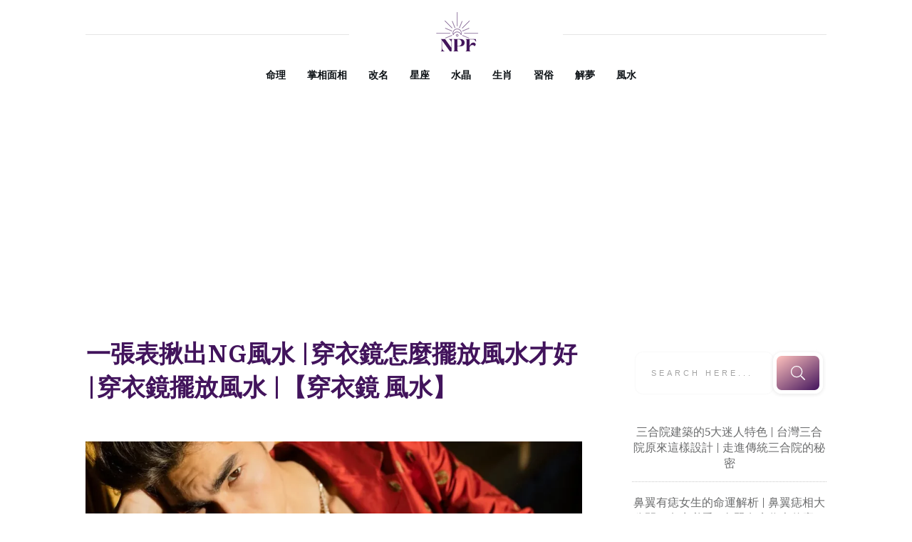

--- FILE ---
content_type: text/html; charset=UTF-8
request_url: https://ngpuifu.com.hk/fate/%E7%A9%BF%E8%A1%A3%E9%8F%A1-%E9%A2%A8%E6%B0%B4/
body_size: 33997
content:
<!doctype html>
<html lang="zh-TW" prefix="og: https://ogp.me/ns#" >
	<head>
		<link rel="profile" href="https://gmpg.org/xfn/11">
		<meta charset="UTF-8">
		<meta name="viewport" content="width=device-width, initial-scale=1">

				<script type="text/javascript">
			window.flatStyles = window.flatStyles || ''

			window.lightspeedOptimizeStylesheet = function () {
				const currentStylesheet = document.querySelector( '.tcb-lightspeed-style:not([data-ls-optimized])' )

				if ( currentStylesheet ) {
					try {
						if ( currentStylesheet.sheet && currentStylesheet.sheet.cssRules ) {
							if ( window.flatStyles ) {
								if ( this.optimizing ) {
									setTimeout( window.lightspeedOptimizeStylesheet.bind( this ), 24 )
								} else {
									this.optimizing = true;

									let rulesIndex = 0;

									while ( rulesIndex < currentStylesheet.sheet.cssRules.length ) {
										const rule = currentStylesheet.sheet.cssRules[ rulesIndex ]
										/* remove rules that already exist in the page */
										if ( rule.type === CSSRule.STYLE_RULE && window.flatStyles.includes( `${rule.selectorText}{` ) ) {
											currentStylesheet.sheet.deleteRule( rulesIndex )
										} else {
											rulesIndex ++
										}
									}
									/* optimize, mark it such, move to the next file, append the styles we have until now */
									currentStylesheet.setAttribute( 'data-ls-optimized', '1' )

									window.flatStyles += currentStylesheet.innerHTML

									this.optimizing = false
								}
							} else {
								window.flatStyles = currentStylesheet.innerHTML
								currentStylesheet.setAttribute( 'data-ls-optimized', '1' )
							}
						}
					} catch ( error ) {
						console.warn( error )
					}

					if ( currentStylesheet.parentElement.tagName !== 'HEAD' ) {
						/* always make sure that those styles end up in the head */
						const stylesheetID = currentStylesheet.id;
						/**
						 * make sure that there is only one copy of the css
						 * e.g display CSS
						 */
						if ( ( ! stylesheetID || ( stylesheetID && ! document.querySelector( `head #${stylesheetID}` ) ) ) ) {
							document.head.prepend( currentStylesheet )
						} else {
							currentStylesheet.remove();
						}
					}
				}
			}

			window.lightspeedOptimizeFlat = function ( styleSheetElement ) {
				if ( document.querySelectorAll( 'link[href*="thrive_flat.css"]' ).length > 1 ) {
					/* disable this flat if we already have one */
					styleSheetElement.setAttribute( 'disabled', true )
				} else {
					/* if this is the first one, make sure he's in head */
					if ( styleSheetElement.parentElement.tagName !== 'HEAD' ) {
						document.head.append( styleSheetElement )
					}
				}
			}
		</script>
		<link rel='stylesheet' id='tcb-style-base-thrive_template-10365'  href='//ngpuifu.com.hk/wp-content/uploads/thrive/tcb-base-css-10365-1667958860.css' type='text/css' media='all' /><style type="text/css" id="tcb-style-template-thrive_template-10365"  onLoad="typeof window.lightspeedOptimizeStylesheet === 'function' && window.lightspeedOptimizeStylesheet()" class="tcb-lightspeed-style">@media (min-width:300px){.tve-theme-10365 #wrapper{--header-background-width:100%;--footer-background-width:100%;--bottom-background-width:100%;--top-background-width:100%;}.tve-theme-10365 .bottom-section .section-background{background-image:linear-gradient(var(--tcb-skin-color-18),var(--tcb-skin-color-18)),url("https://ngpuifu.com.hk/wp-content/uploads/thrive-theme/images/6b1ffabc-img_bottom_03.jpg") !important;background-size:auto,cover !important;background-position:50% 50%,50% 50% !important;background-attachment:scroll,fixed !important;background-repeat:no-repeat,no-repeat !important;}.tve-theme-10365 .bottom-section .section-content{justify-content:center;display:flex;flex-direction:column;--tve-color:rgb(255,255,255);text-align:left;min-height:375px !important;padding:20px !important;}.tve-theme-10365 .bottom-section [data-css="tve-u-16eb7f0b034"]{float:none;z-index:3;position:relative;--tve-font-weight:var(--g-bold-weight,bold);--tve-font-family:Muli;--g-regular-weight:400;--g-bold-weight:600;--tve-font-size:12px;--tve-text-transform:uppercase;--tve-letter-spacing:1px;margin:0px auto !important;}.tve-theme-10365 .bottom-section [data-css="tve-u-16eb7f0b034"] .tcb-button-link{border:2px solid rgb(255,255,255);border-radius:100px;overflow:hidden;letter-spacing:var(--tve-letter-spacing,1px);background-color:transparent !important;padding:20px !important;}:not(#tve) .tve-theme-10365 .bottom-section [data-css="tve-u-1705d95f22d"]{color:rgb(255,255,255) !important;--tcb-applied-color:rgb(255,255,255) !important;padding-bottom:0px !important;margin-bottom:0px !important;font-size:46px !important;font-weight:var(--g-bold-weight,bold) !important;}.tve-theme-10365 .bottom-section [data-css="tve-u-1705d967199"]{float:none;padding:0px !important;margin-bottom:30px !important;margin-left:auto !important;margin-right:auto !important;background-color:transparent !important;}:not(#tve) .tve-theme-10365 .bottom-section [data-css="tve-u-16eb7f0b034"] .tcb-button-link span{font-weight:var(--tve-font-weight,var(--g-bold-weight,bold));text-transform:var(--tve-text-transform,uppercase);}:not(#tve) .tve-theme-10365 .bottom-section [data-css="tve-u-16eb7f0b034"] .tcb-button-link{font-family:var(--tve-font-family,Muli);font-size:var(--tve-font-size,12px) !important;}:not(#tve) .tve-theme-10365 .bottom-section [data-css="tve-u-1707d9d150c"]{font-size:15px !important;}:not(#layout) .tve-theme-10365 .main-container{--separator-size:50px;}.tve-theme-10365 .top-section .section-background{background-image:repeating-linear-gradient(135deg,rgba(0,0,0,0.02),rgba(0,0,0,0.02) 3px,transparent 3px,transparent 6px) !important;background-size:auto !important;background-position:50% 50% !important;background-attachment:scroll !important;background-repeat:repeat !important;}.tve-theme-10365 .top-section .section-content{justify-content:center;display:flex;flex-direction:column;min-height:1px !important;padding:40px 20px !important;}.tve-theme-10365 .top-section [data-css="tve-u-16ef4edc1c5"]{background-size:cover !important;background-position:50% 50% !important;background-attachment:scroll !important;background-repeat:no-repeat !important;background-image:url("https://ngpuifu.com.hk/wp-content/uploads/thrive-theme/images/2.png?dynamic_featured=1&size=full") !important;}.tve-theme-10365 .top-section [data-css="tve-u-16ef4eee70c"]{margin-top:0px !important;padding:0px !important;margin-bottom:10px !important;}.tve-theme-10365 .top-section [data-css="tve-u-16ef4ef0740"]{min-height:400px !important;}.tve-theme-10365 .top-section [data-css="tve-u-16ef4ef87a7"]{padding:0px !important;}.tve-theme-10365 .top-section [data-css="tve-u-16ef4ef8a0a"]{margin:0px !important;}.tve-theme-10365 .top-section [data-css="tve-u-16ef4effcba"]{padding:0px !important;}.tve-theme-10365 .top-section [data-css="tve-u-16ef4f07364"]{float:right;z-index:3;position:relative;padding:0px !important;}.tve-theme-10365 .top-section [data-css="tve-u-16ef4f13921"]{text-transform:uppercase !important;}:not(#tve) .tve-theme-10365 .top-section [data-css="tve-u-16ef4f15bd5"]{letter-spacing:4px;font-size:11px !important;padding-bottom:0px !important;margin-bottom:0px !important;padding-top:0px !important;margin-top:0px !important;}:not(#tve) .tve-theme-10365 .top-section [data-css="tve-u-16ef4f1770f"]{letter-spacing:5px;padding-bottom:0px !important;margin-bottom:0px !important;font-size:11px !important;text-transform:uppercase !important;padding-top:0px !important;margin-top:0px !important;}:not(#tve) .tve-theme-10365 .top-section [data-css="tve-u-16ef4ef8a0a"] p,:not(#tve) .tve-theme-10365 .top-section [data-css="tve-u-16ef4ef8a0a"] li,:not(#tve) .tve-theme-10365 .top-section [data-css="tve-u-16ef4ef8a0a"] blockquote,:not(#tve) .tve-theme-10365 .top-section [data-css="tve-u-16ef4ef8a0a"] address,:not(#tve) .tve-theme-10365 .top-section [data-css="tve-u-16ef4ef8a0a"] .tcb-plain-text,:not(#tve) .tve-theme-10365 .top-section [data-css="tve-u-16ef4ef8a0a"] label,:not(#tve) .tve-theme-10365 .top-section [data-css="tve-u-16ef4ef8a0a"] h1,:not(#tve) .tve-theme-10365 .top-section [data-css="tve-u-16ef4ef8a0a"] h2,:not(#tve) .tve-theme-10365 .top-section [data-css="tve-u-16ef4ef8a0a"] h3,:not(#tve) .tve-theme-10365 .top-section [data-css="tve-u-16ef4ef8a0a"] h4,:not(#tve) .tve-theme-10365 .top-section [data-css="tve-u-16ef4ef8a0a"] h5,:not(#tve) .tve-theme-10365 .top-section [data-css="tve-u-16ef4ef8a0a"] h6{color:rgb(110,110,110);--tcb-applied-color:var$(--tcb-skin-color-5);}.tve-theme-10365 .top-section [data-css="tve-u-16ef4f28295"] p,.tve-theme-10365 .top-section [data-css="tve-u-16ef4f28295"] li,.tve-theme-10365 .top-section [data-css="tve-u-16ef4f28295"] blockquote,.tve-theme-10365 .top-section [data-css="tve-u-16ef4f28295"] address,.tve-theme-10365 .top-section [data-css="tve-u-16ef4f28295"] .tcb-plain-text,.tve-theme-10365 .top-section [data-css="tve-u-16ef4f28295"] label{letter-spacing:5px;}.tve-theme-10365 .top-section [data-css="tve-u-16ef4ef87a7"] > .tcb-flex-col > .tcb-col{justify-content:center;}.tve-theme-10365 .main-container{padding:20px 10px !important;}.tve-theme-10365 .sidebar-section .section-content{text-align:center;padding:20px 10px !important;}.tve-theme-10365 .sidebar-section .section-background{border-radius:5px;overflow:hidden;background-color:rgb(255,255,255) !important;}.tve-theme-10365 .content-section .section-content{padding:20px 10px !important;}.tve-theme-10365 .content-section [data-css="tve-u-16f805e6958"]{margin-top:30px !important;margin-bottom:15px !important;}.tve-theme-10365 .content-section [data-css="tve-u-16f84a17a24"]{margin-top:30px !important;margin-bottom:15px !important;}.tve-theme-10365 .content-section [data-css="tve-u-16f84a17a24"] img{border:none;}.tve-theme-10365 .content-section [data-css="tve-u-16f84a4918c"] .tve_social_items{font-size:11px !important;}.tve-theme-10365 .content-section [data-css="tve-u-16f84a4918c"]{float:none;padding:0px !important;margin:0px auto !important;}:not(#tve) .tve-theme-10365 .sidebar-section [data-css="tve-u-184503f9671"] input{border:none;font-size:11px;color:rgba(0,0,0,0.45);--tcb-applied-color:rgba(0,0,0,0.45);}.tve-theme-10365 .sidebar-section [data-css="tve-u-16eb6afffe6"]{border-radius:10px;overflow:hidden;border:none;box-shadow:rgba(0,0,0,0.08) 0px 1px 5px 1px;padding:5px !important;background-color:rgb(255,255,255) !important;}:not(#tve) .tve-theme-10365 .sidebar-section [data-css="tve-u-184503f966f"] button{border-radius:10px;overflow:hidden;font-size:20px;background-image:linear-gradient(145deg,rgb(255,189,243) 0%,rgb(62,112,244) 100%) !important;background-size:auto !important;background-position:50% 50% !important;background-attachment:scroll !important;background-repeat:no-repeat !important;}.tve-theme-10365 .sidebar-section [data-css="tve-u-184503f9670"]{padding-left:5px !important;padding-right:5px !important;}.tve-theme-10365 .sidebar-section [data-css="tve-u-184503f9671"] input{text-transform:uppercase;letter-spacing:4px;background-image:none !important;padding-left:14px !important;padding-right:14px !important;background-color:transparent !important;}.tve-theme-10365 .sidebar-section .thrv-search-form#tve-sf-la69a4lm{max-width:600px;box-shadow:none;--tve-applied-box-shadow:none;--tve-alignment:center;float:none;--tve-border-radius:0px;border-radius:0px;--tve-applied-max-width:600px !important;padding:5px !important;margin-left:auto !important;margin-right:auto !important;}.tve-theme-10365 .sidebar-section #tve-sf-la69a4lm .thrv-sf-submit{--tve-border-width:5px;--tve-border-radius:12px;}:not(#tve) .tve-theme-10365 .sidebar-section #tve-sf-la69a4lm .thrv-sf-submit button{border:5px solid rgb(255,255,255);--tve-applied-border:5px solid rgb(255,255,255);box-shadow:rgba(0,0,0,0.08) 0px 1px 5px 1px;--tve-applied-box-shadow:0px 1px 5px 1px rgba(0,0,0,0.08);border-radius:12px;overflow:hidden;background-image:linear-gradient(145deg,hsla(calc(var(--tcb-main-master-h,223) + 87 ),100%,87%,calc(var(--tcb-main-master-a,1) - 0 )) 0%,hsla(var(--tcb-main-master-h,223),var(--tcb-main-master-s,89%),var(--tcb-main-master-l,60%),var(--tcb-main-master-a,1)) 100%) !important;background-size:auto !important;background-position:50% 50% !important;background-attachment:scroll !important;background-repeat:no-repeat !important;--background-image:linear-gradient(145deg,hsla(calc(var(--tcb-main-master-h,223) + 87 ),100%,87%,calc(var(--tcb-main-master-a,1) - 0 )) 0%,hsla(var(--tcb-main-master-h,223),var(--tcb-main-master-s,89%),var(--tcb-main-master-l,60%),var(--tcb-main-master-a,1)) 100%) !important;--background-size:auto !important;--background-position:50% 50% !important;--background-attachment:scroll !important;--background-repeat:no-repeat !important;--tve-applied-background-image:linear-gradient(145deg,hsla(calc(var(--tcb-main-master-h,223) + 87 ),100%,87%,calc(var(--tcb-main-master-a,1) - 0 )) 0%,hsla(var(--tcb-main-master-h,223),var(--tcb-main-master-s,89%),var(--tcb-main-master-l,60%),var(--tcb-main-master-a,1)) 100%) !important;background-color:transparent !important;--background-color:transparent !important;--tve-applied-background-color:transparent !important;}.tve-theme-10365 .sidebar-section #tve-sf-la69a4lm .tcb-sf-button-icon .thrv_icon{--tcb-local-color-icon:rgb(255,255,255);--tcb-local-color-var:rgb(255,255,255);--tve-icon-size:20px;}.tve-theme-10365 .sidebar-section #tve-sf-la69a4lm .thrv-sf-input input{box-shadow:rgba(0,0,0,0.06) 0px 0px 3px 0px;--tve-applied-box-shadow:0px 0px 3px 0px rgba(0,0,0,0.06);padding:23px 22px !important;}.tve-theme-10365 .sidebar-section #tve-sf-la69a4lm .thrv-sf-input{--tve-border-radius:10px;--tve-border-width:5px;}:not(#tve) .tve-theme-10365 .sidebar-section #tve-sf-la69a4lm .thrv-sf-input input{border-radius:10px;overflow:hidden;border:none;--tve-applied-border:none;}:not(#tve) .tve-theme-10365 .sidebar-section [data-css="tve-u-18440d83662"] .thrive-dynamic-styled-list-item p,:not(#tve) .tve-theme-10365 .sidebar-section [data-css="tve-u-18440d83662"] .thrive-dynamic-styled-list-item li,:not(#tve) .tve-theme-10365 .sidebar-section [data-css="tve-u-18440d83662"] .thrive-dynamic-styled-list-item blockquote,:not(#tve) .tve-theme-10365 .sidebar-section [data-css="tve-u-18440d83662"] .thrive-dynamic-styled-list-item address,:not(#tve) .tve-theme-10365 .sidebar-section [data-css="tve-u-18440d83662"] .thrive-dynamic-styled-list-item .tcb-plain-text,:not(#tve) .tve-theme-10365 .sidebar-section [data-css="tve-u-18440d83662"] .thrive-dynamic-styled-list-item label,:not(#tve) .tve-theme-10365 .sidebar-section [data-css="tve-u-18440d83662"] .thrive-dynamic-styled-list-item h1,:not(#tve) .tve-theme-10365 .sidebar-section [data-css="tve-u-18440d83662"] .thrive-dynamic-styled-list-item h2,:not(#tve) .tve-theme-10365 .sidebar-section [data-css="tve-u-18440d83662"] .thrive-dynamic-styled-list-item h3,:not(#tve) .tve-theme-10365 .sidebar-section [data-css="tve-u-18440d83662"] .thrive-dynamic-styled-list-item h4,:not(#tve) .tve-theme-10365 .sidebar-section [data-css="tve-u-18440d83662"] .thrive-dynamic-styled-list-item h5,:not(#tve) .tve-theme-10365 .sidebar-section [data-css="tve-u-18440d83662"] .thrive-dynamic-styled-list-item h6{color:var(--tve-color,var(--tcb-skin-color-0));--tve-applied-color:var$(--tve-color,var$(--tcb-skin-color-0));--tcb-applied-color:var$(--tcb-skin-color-0);}.tve-theme-10365 .sidebar-section [data-css="tve-u-18440d83662"] .thrive-dynamic-styled-list-item{--tve-color:var(--tcb-skin-color-0);--tve-applied---tve-color:var$(--tcb-skin-color-0);--tve-font-size:17px;text-align:left;}:not(#tve) .tve-theme-10365 .sidebar-section [data-css="tve-u-18440d83662"] .thrive-dynamic-styled-list-item p,:not(#tve) .tve-theme-10365 .sidebar-section [data-css="tve-u-18440d83662"] .thrive-dynamic-styled-list-item li,:not(#tve) .tve-theme-10365 .sidebar-section [data-css="tve-u-18440d83662"] .thrive-dynamic-styled-list-item blockquote,:not(#tve) .tve-theme-10365 .sidebar-section [data-css="tve-u-18440d83662"] .thrive-dynamic-styled-list-item address,:not(#tve) .tve-theme-10365 .sidebar-section [data-css="tve-u-18440d83662"] .thrive-dynamic-styled-list-item .tcb-plain-text,:not(#tve) .tve-theme-10365 .sidebar-section [data-css="tve-u-18440d83662"] .thrive-dynamic-styled-list-item label{font-size:var(--tve-font-size,17px);}:not(#tve) .tve-theme-10365 .sidebar-section [data-css="tve-u-18440d83662"] p,:not(#tve) .tve-theme-10365 .sidebar-section [data-css="tve-u-18440d83662"] li,:not(#tve) .tve-theme-10365 .sidebar-section [data-css="tve-u-18440d83662"] blockquote,:not(#tve) .tve-theme-10365 .sidebar-section [data-css="tve-u-18440d83662"] address,:not(#tve) .tve-theme-10365 .sidebar-section [data-css="tve-u-18440d83662"] .tcb-plain-text,:not(#tve) .tve-theme-10365 .sidebar-section [data-css="tve-u-18440d83662"] label,:not(#tve) .tve-theme-10365 .sidebar-section [data-css="tve-u-18440d83662"] h1,:not(#tve) .tve-theme-10365 .sidebar-section [data-css="tve-u-18440d83662"] h2,:not(#tve) .tve-theme-10365 .sidebar-section [data-css="tve-u-18440d83662"] h3,:not(#tve) .tve-theme-10365 .sidebar-section [data-css="tve-u-18440d83662"] h4,:not(#tve) .tve-theme-10365 .sidebar-section [data-css="tve-u-18440d83662"] h5,:not(#tve) .tve-theme-10365 .sidebar-section [data-css="tve-u-18440d83662"] h6{color:var(--tve-color,var(--tcb-skin-color-0));--tve-applied-color:var$(--tve-color,var$(--tcb-skin-color-0));--tcb-applied-color:var$(--tcb-skin-color-0);}.tve-theme-10365 .sidebar-section [data-css="tve-u-18440d83662"]{--tve-color:var(--tcb-skin-color-0);--tve-applied---tve-color:var$(--tcb-skin-color-0);}.tve-theme-10365 .sidebar-section [data-css="tve-u-1845043534c"]{float:left;z-index:3;position:relative;--tve-alignment:left;}.tve-theme-10365 .sidebar-section .tcb-post-list[data-css="tve-u-1845048d5d9"] .post-wrapper.thrv_wrapper{width:calc((100% - 0px) / 1);padding:0px;}.tve-theme-10365 .sidebar-section [data-css="tve-u-1845048d5d9"].tcb-post-list .post-wrapper{border-bottom:1px dotted rgba(0,0,0,0.22);padding:15px 0px !important;}:not(#tve) .tve-theme-10365 .sidebar-section [data-css="tve-u-1845048d5d9"].tcb-post-list [data-css="tve-u-1845048d5db"]{padding-top:0px !important;margin-top:0px !important;padding-bottom:0px !important;margin-bottom:0px !important;font-size:16px !important;font-weight:var(--g-bold-weight,bold) !important;color:var(--tcb-skin-color-5) !important;--tcb-applied-color:var$(--tcb-skin-color-5) !important;--tve-applied-color:var$(--tcb-skin-color-5) !important;}.tve-theme-10365 .sidebar-section [data-css="tve-u-1845048d5d9"]{max-width:300px;padding:0px;}.tve-theme-10365 .sidebar-section [data-css="tve-u-1845048d5d9"].tcb-post-list [data-css="tve-u-1845048d5dc"]{--tcb-applied-color:var$(--tcb-skin-color-5) !important;}.tve-theme-10365 .sidebar-section .tcb-post-list[data-css="tve-u-1845048d5d9"] .post-wrapper.thrv_wrapper:nth-child(n+2){margin-top:0px !important;}.tve-theme-10365 .sidebar-section .tcb-post-list[data-css="tve-u-1845048d5d9"] .post-wrapper.thrv_wrapper:not(:nth-child(n+2)){margin-top:0px !important;}.tve-theme-10365 .sidebar-section .tcb-post-list[data-css="tve-u-1845048d5d9"] .post-wrapper.thrv_wrapper:nth-child(n){margin-right:0px !important;}:not(#tve) .tve-theme-10365 .sidebar-section [data-css="tve-u-1845048d5d9"].tcb-post-list [data-css="tve-u-1845048d5dd"]{--eff-color:rgb(187,105,201) !important;--eff-faded:rgba(187,105,201,0.6) !important;--eff-ensure-contrast:rgba(187,105,201,0.6) !important;--eff-ensure-contrast-complement:rgba(201,105,119,0.6) !important;box-shadow:none !important;border-bottom:none !important;background:none !important;text-decoration:none !important;animation:0s ease 0s 1 normal none running none !important;transition:none 0s ease 0s !important;padding-left:0px !important;--tve-applied-box-shadow:none !important;--tve-applied-background-image:linear-gradient(var$(--eff-color),var$(--eff-color)) !important;font-weight:var(--g-regular-weight,normal) !important;font-family:inherit !important;--tve-applied-background-color:initial !important;}.tve-theme-10365 .content-section [data-css="tve-u-184504e25ba"]{margin-left:0px;padding-top:0px !important;padding-bottom:0px !important;}.tve-theme-10365 .content-section [data-css="tve-u-184504e25b9"]{margin-bottom:0px !important;margin-top:0px !important;}.tve-theme-10365 .content-section [data-css="tve-u-184504e25ba"] > .tcb-flex-col{padding-left:0px;}.tve-theme-10365 .content-section [data-css="tve-u-172f13b2951"]{max-width:693px;float:none;margin-left:auto !important;margin-right:auto !important;}.tve-theme-10365 .content-section [data-css="tve-u-184504e25bc"] .tcb-button-link{border-bottom:none;letter-spacing:var(--tve-letter-spacing,2px);border-radius:0px;overflow:hidden;background-color:rgb(255,255,255) !important;padding:20px 25px !important;}:not(#tve) .tve-theme-10365 .content-section [data-css="tve-u-184504e25bc"] .tcb-button-link span{color:var(--tve-color,var(--tcb-local-color-0328f));font-weight:var(--tve-font-weight,var(--g-regular-weight,normal));text-transform:var(--tve-text-transform,uppercase);--tcb-applied-color:var$(--tcb-local-color-0328f);}.tve-theme-10365 .content-section [data-css="tve-u-184504e25bc"]{--tve-color:var(--tcb-local-color-0328f);--tve-font-size:12px;--tve-font-weight:var(--g-regular-weight,normal);--tve-letter-spacing:2px;--tcb-local-color-f7f2b:rgb(19,114,211);--tcb-local-color-0359f:rgba(19,114,211,0.8);float:left;--tve-text-transform:uppercase;z-index:3;position:relative;min-width:250px;--tcb-local-color-0328f:var(--tcb-skin-color-0) !important;--tcb-local-color-7f7c0:rgb(4,20,37) !important;--tcb-local-color-d127c:var(--tcb-local-color-0328f) !important;--tcb-local-color-4d4c5:rgba(20,115,210,0.8) !important;margin:0px auto !important;}:not(#tve) .tve-theme-10365 .content-section [data-css="tve-u-184504e25bc"]:hover .tcb-button-link{background-color:var(--tcb-local-color-0328f) !important;border-bottom:none !important;background-image:linear-gradient(var(--tcb-local-color-0328f),var(--tcb-local-color-0328f)) !important;background-size:auto !important;background-position:50% 50% !important;background-attachment:scroll !important;background-repeat:no-repeat !important;}:not(#tve) .tve-theme-10365 .content-section [data-css="tve-u-184504e25bc"]:hover .tcb-button-link span{color:var(--tve-color,rgb(255,255,255)) !important;--tcb-applied-color:rgb(255,255,255) !important;}:not(#tve) .tve-theme-10365 .content-section [data-css="tve-u-184504e25bc"]:hover{--tve-color:rgb(255,255,255) !important;}.tve-theme-10365 .content-section [data-css="tve-u-184504e25bc"] .tcb-button-link::after{background-image:linear-gradient(var(--tcb-local-color-0328f),var(--tcb-local-color-0328f)) !important;background-color:var(--tcb-local-color-0328f) !important;background-attachment:scroll !important;background-position:50% 50% !important;background-repeat:no-repeat !important;background-size:auto !important;}:not(#tve) .tve-theme-10365 .content-section [data-css="tve-u-184504e25bc"] .tcb-button-link{font-size:var(--tve-font-size,12px) !important;}:not(#tve) .tve-theme-10365 .content-section [data-css="tve-u-184504e25bd"] >:first-child{color:var(--tcb-local-color-7f7c0);}.tve-theme-10365 .content-section [data-css="tve-u-184504e25bf"] .tcb-button-link{border-bottom:none;letter-spacing:var(--tve-letter-spacing,2px);border-radius:0px;overflow:hidden;background-color:rgb(255,255,255) !important;padding:20px 25px !important;}:not(#tve) .tve-theme-10365 .content-section [data-css="tve-u-184504e25bf"] .tcb-button-link span{color:var(--tve-color,var(--tcb-local-color-0328f));font-weight:var(--tve-font-weight,var(--g-regular-weight,normal));text-transform:var(--tve-text-transform,uppercase);--tcb-applied-color:var$(--tcb-local-color-0328f);}.tve-theme-10365 .content-section [data-css="tve-u-184504e25bf"]{--tve-color:var(--tcb-local-color-0328f);--tve-font-size:12px;--tve-font-weight:var(--g-regular-weight,normal);--tve-letter-spacing:2px;--tcb-local-color-f7f2b:rgb(19,114,211);--tcb-local-color-0359f:rgba(19,114,211,0.8);float:right;--tve-text-transform:uppercase;position:relative;z-index:3;min-width:250px;--tcb-local-color-0328f:var(--tcb-skin-color-0) !important;--tcb-local-color-7f7c0:rgb(4,20,37) !important;--tcb-local-color-d127c:var(--tcb-local-color-0328f) !important;--tcb-local-color-4d4c5:rgba(20,115,210,0.8) !important;margin:0px auto !important;}:not(#tve) .tve-theme-10365 .content-section [data-css="tve-u-184504e25bf"]:hover .tcb-button-link{background-color:var(--tcb-local-color-0328f) !important;border-bottom:none !important;background-image:linear-gradient(var(--tcb-local-color-0328f),var(--tcb-local-color-0328f)) !important;background-size:auto !important;background-position:50% 50% !important;background-attachment:scroll !important;background-repeat:no-repeat !important;}:not(#tve) .tve-theme-10365 .content-section [data-css="tve-u-184504e25bf"]:hover .tcb-button-link span{color:var(--tve-color,rgb(255,255,255)) !important;--tcb-applied-color:rgb(255,255,255) !important;}:not(#tve) .tve-theme-10365 .content-section [data-css="tve-u-184504e25bf"]:hover{--tve-color:rgb(255,255,255) !important;}.tve-theme-10365 .content-section [data-css="tve-u-184504e25bf"] .tcb-button-link::after{background-image:linear-gradient(var(--tcb-local-color-0328f),var(--tcb-local-color-0328f)) !important;background-color:var(--tcb-local-color-0328f) !important;background-attachment:scroll !important;background-position:50% 50% !important;background-repeat:no-repeat !important;background-size:auto !important;}:not(#tve) .tve-theme-10365 .content-section [data-css="tve-u-184504e25bf"] .tcb-button-link{font-size:var(--tve-font-size,12px) !important;}:not(#tve) .tve-theme-10365 .content-section [data-css="tve-u-184504e25c0"] >:first-child{color:var(--tcb-local-color-7f7c0);}.tve-theme-10365 .content-section [data-css="tve-u-184504e25bb"]::after{clear:both;}.tve-theme-10365 .content-section [data-css="tve-u-184504e25be"]::after{clear:both;}.tve-theme-10365 .content-section [data-css="tve-u-18450515cff"]{padding-bottom:0px !important;padding-top:0px !important;padding-left:1px !important;}:not(#tve) .tve-theme-10365 .content-section [data-css="tve-u-18450519a7d"]{color:var(--tcb-skin-color-0) !important;--tcb-applied-color:var$(--tcb-skin-color-0) !important;--tve-applied-color:var$(--tcb-skin-color-0) !important;font-weight:var(--g-bold-weight,bold) !important;font-size:19px !important;line-height:0em !important;padding-bottom:0px !important;margin-bottom:0px !important;}.tve-theme-10365 .content-section .tcb-post-list[data-css="tve-u-1845055d872"] .post-wrapper.thrv_wrapper{width:calc((100% - 0px) / 1);}.tve-theme-10365 .content-section .tcb-post-list[data-css="tve-u-1845055d872"] .post-wrapper.thrv_wrapper:nth-child(n+2){margin-top:50px !important;}.tve-theme-10365 .content-section [data-css="tve-u-1845055d872"].tcb-post-list [data-css="tve-u-1845055d878"]{padding:0px !important;}.tve-theme-10365 .content-section [data-css="tve-u-1845055d872"].tcb-post-list [data-css="tve-u-1845055d877"]{margin:0px 0px 20px !important;}.tve-theme-10365 .content-section [data-css="tve-u-1845055d872"].tcb-post-list [data-css="tve-u-1845055d878"] > .tcb-flex-col > .tcb-col{justify-content:center;}.tve-theme-10365 .content-section [data-css="tve-u-1845055d872"].tcb-post-list [data-css="tve-u-1845055d885"]{font-size:18px;width:18px;height:18px;display:inline-block;--tcb-local-color-icon:rgb(0,143,255);--tcb-local-color-var:rgb(0,143,255);--tve-icon-size:18px;position:relative;float:right;z-index:3;margin-top:0px !important;margin-bottom:0px !important;padding-left:0px !important;}:not(#tve) .tve-theme-10365 .content-section [data-css="tve-u-1845055d872"].tcb-post-list [data-css="tve-u-1845055d885"] >:first-child{color:rgb(0,143,255);}:not(#tve) .tve-theme-10365 .content-section [data-css="tve-u-1845055d872"].tcb-post-list [data-css="tve-u-1845055d887"]{padding-top:0px !important;margin-top:0px !important;padding-bottom:0px !important;margin-bottom:0px !important;font-size:20px !important;}.tve-theme-10365 .content-section [data-css="tve-u-1845055d872"].tcb-post-list [data-css="tve-u-1845055d886"]{padding:0px !important;margin-bottom:15px !important;}:not(#tve) .tve-theme-10365 .content-section [data-css="tve-u-1845055d872"].tcb-post-list [data-css="tve-u-1845055d87c"]{letter-spacing:1px;color:rgb(153,153,153) !important;--tcb-applied-color:rgb(153,153,153) !important;text-transform:uppercase !important;font-size:12px !important;padding-top:0px !important;margin-top:0px !important;padding-bottom:0px !important;margin-bottom:0px !important;}.tve-theme-10365 .content-section [data-css="tve-u-1845055d872"].tcb-post-list [data-css="tve-u-1845055d87b"]{padding:0px 0px 0px 12px !important;border-left:2px solid rgb(0,143,255) !important;}.tve-theme-10365 .content-section [data-css="tve-u-1845055d872"].tcb-post-list [data-css="tve-u-1845055d881"]{display:inline-block;max-width:45px;padding:0px !important;margin-top:0px !important;}:not(#tve) .tve-theme-10365 .content-section [data-css="tve-u-1845055d872"].tcb-post-list [data-css="tve-u-1845055d882"]{line-height:1em !important;padding-top:0px !important;margin-top:0px !important;padding-bottom:0px !important;margin-bottom:0px !important;}.tve-theme-10365 .content-section .tcb-post-list[data-css="tve-u-1845055d872"] .post-wrapper.thrv_wrapper:not(:nth-child(n+2)){margin-top:0px !important;}.tve-theme-10365 .content-section .tcb-post-list[data-css="tve-u-1845055d872"] .post-wrapper.thrv_wrapper:not(:nth-child(n)){margin-right:30px !important;}.tve-theme-10365 .content-section .tcb-post-list[data-css="tve-u-1845055d872"] .post-wrapper.thrv_wrapper:nth-child(n){margin-right:0px !important;}:not(#tve) .tve-theme-10365 .content-section [data-css="tve-u-1845055d872"].tcb-post-list [data-css="tve-u-1845055d883"]{font-size:14px !important;}.tve-theme-10365 .content-section [data-css="tve-u-1845055d872"].tcb-post-list [data-css="tve-u-1845055d884"]::after{clear:both;}.tve-theme-10365 .content-section [data-css="tve-u-1845055d872"].tcb-post-list [data-css="tve-u-1845055d880"]{padding:0px !important;}.tve-theme-10365 .content-section [data-css="tve-u-1845055d872"].tcb-post-list [data-css="tve-u-1845055d87f"]{float:right;z-index:3;position:relative;--tve-font-size:14px;margin:0px !important;}.tve-theme-10365 .content-section [data-css="tve-u-1845055d872"].tcb-post-list [data-css="tve-u-1845055d880"] > .tcb-flex-col > .tcb-col{justify-content:center;}.tve-theme-10365 .content-section [data-css="tve-u-1845055d872"].tcb-post-list [data-css="tve-u-1845055d87e"]::after{clear:both;}:not(#tve) .tve-theme-10365 .content-section [data-css="tve-u-1845055d872"].tcb-post-list [data-css="tve-u-1845055d87f"] p,:not(#tve) .tve-theme-10365 .content-section [data-css="tve-u-1845055d872"].tcb-post-list [data-css="tve-u-1845055d87f"] li,:not(#tve) .tve-theme-10365 .content-section [data-css="tve-u-1845055d872"].tcb-post-list [data-css="tve-u-1845055d87f"] blockquote,:not(#tve) .tve-theme-10365 .content-section [data-css="tve-u-1845055d872"].tcb-post-list [data-css="tve-u-1845055d87f"] address,:not(#tve) .tve-theme-10365 .content-section [data-css="tve-u-1845055d872"].tcb-post-list [data-css="tve-u-1845055d87f"] .tcb-plain-text,:not(#tve) .tve-theme-10365 .content-section [data-css="tve-u-1845055d872"].tcb-post-list [data-css="tve-u-1845055d87f"] label{font-size:var(--tve-font-size,14px);}.tve-theme-10365 .content-section [data-css="tve-u-1845055d872"].tcb-post-list [data-css="tve-u-1845055d879"]{max-width:50%;}.tve-theme-10365 .content-section [data-css="tve-u-1845055d872"].tcb-post-list [data-css="tve-u-1845055d87d"]{max-width:50%;}.tve-theme-10365 .content-section [data-css="tve-u-1845055d872"]{float:none;margin-left:auto !important;margin-right:auto !important;}:not(#tve) .tve-theme-10365 .sidebar-section [data-css="tve-u-1845048d5d9"].tcb-post-list [data-css="tve-u-1845048d5dd"]:hover{text-decoration:none !important;background:none !important;box-shadow:none !important;--tve-applied-box-shadow:none !important;--tve-applied-background-image:linear-gradient(var$(--eff-color),var$(--eff-color)) !important;}:not(#tve) .tve-theme-10365 .content-section [data-css="tve-u-18450e50bd5"]{color:var(--tcb-skin-color-0) !important;--tcb-applied-color:var$(--tcb-skin-color-0) !important;--tve-applied-color:var$(--tcb-skin-color-0) !important;}}@media (max-width:1023px){:not(#layout) .tve-theme-10365 .main-container{flex-wrap:wrap;}:not(#layout) .tve-theme-10365 .main-container div.main-columns-separator{width:100%;}:not(#tve) .tve-theme-10365 .bottom-section [data-css="tve-u-1705d95f22d"]{font-size:33px !important;}.tve-theme-10365 .bottom-section .section-content{min-height:261px !important;padding-top:10px !important;padding-bottom:10px !important;}.tve-theme-10365 .top-section .section-content{padding-left:40px !important;padding-right:40px !important;min-height:1px !important;}.tve-theme-10365 .top-section [data-css="tve-u-16ef4ef0740"]{min-height:340px !important;}.tve-theme-10365 .main-container{padding-left:20px !important;padding-right:20px !important;}.tve-theme-10365 .sidebar-section{margin-right:0px !important;}.tve-theme-10365 .sidebar-section .section-content{padding:20px !important;}.tve-theme-10365 .content-section .section-content{padding-left:20px !important;padding-right:20px !important;}.tve-theme-10365 .content-section [data-css="tve-u-16f805e6958"]{margin-top:40px !important;margin-bottom:15px !important;}.tve-theme-10365 .sidebar-section .thrv-search-form#tve-sf-la69a4lm{max-width:600px;--tve-alignment:center;float:none;--tve-applied-max-width:600px !important;margin-left:auto !important;margin-right:auto !important;}.tve-theme-10365 .sidebar-section .tcb-post-list[data-css="tve-u-1845048d5d9"] .post-wrapper.thrv_wrapper{width:calc((100% - 0px) / 1);}.tve-theme-10365 .sidebar-section [data-css="tve-u-1845048d5d9"]{max-width:100%;}.tve-theme-10365 .content-section .tcb-post-list[data-css="tve-u-1845055d872"] .post-wrapper.thrv_wrapper{width:calc((100% - 0px) / 1);}.tve-theme-10365 .content-section .tcb-post-list[data-css="tve-u-1845055d872"] .post-wrapper.thrv_wrapper:nth-child(n+2){margin-top:50px !important;}.tve-theme-10365 .content-section .tcb-post-list[data-css="tve-u-1845055d872"] .post-wrapper.thrv_wrapper:not(:nth-child(n+2)){margin-top:0px !important;}.tve-theme-10365 .content-section .tcb-post-list[data-css="tve-u-1845055d872"] .post-wrapper.thrv_wrapper:not(:nth-child(n)){margin-right:30px !important;}.tve-theme-10365 .content-section .tcb-post-list[data-css="tve-u-1845055d872"] .post-wrapper.thrv_wrapper:nth-child(n){margin-right:0px !important;}}@media (max-width:767px){.tve-theme-10365 .bottom-section .section-content{padding:20px !important;}.tve-theme-10365 .bottom-section [data-css="tve-u-1705d967199"]{margin-bottom:20px !important;}:not(#tve) .tve-theme-10365 .bottom-section [data-css="tve-u-16eb7f0b034"] .tcb-button-link span{font-weight:var(--tve-font-weight,var(--g-bold-weight,bold));}.tve-theme-10365 .bottom-section [data-css="tve-u-16eb7f0b034"]{--tve-font-weight:var(--g-bold-weight,bold);--tve-line-height:2em;min-width:100% !important;}:not(#tve) .tve-theme-10365 .bottom-section [data-css="tve-u-16eb7f0b034"] .tcb-button-link{line-height:var(--tve-line-height,2em);}:not(#tve) .tve-theme-10365 .bottom-section [data-css="tve-u-1705d95f22d"]{font-size:26px !important;}.tve-theme-10365 .bottom-section [data-css="tve-u-16eb7f0b034"] .tcb-button-link{padding:14px !important;}.tve-theme-10365 .top-section .section-content{padding:20px !important;min-height:1px !important;}.tve-theme-10365 .top-section [data-css="tve-u-16ef4ef0740"]{min-height:180px !important;}.tve-theme-10365 .top-section [data-css="tve-u-16ef4ef87a7"]{flex-wrap:nowrap !important;}:not(#tve) .tve-theme-10365 .top-section [data-css="tve-u-16ef4ef8a0a"] p,:not(#tve) .tve-theme-10365 .top-section [data-css="tve-u-16ef4ef8a0a"] li,:not(#tve) .tve-theme-10365 .top-section [data-css="tve-u-16ef4ef8a0a"] blockquote,:not(#tve) .tve-theme-10365 .top-section [data-css="tve-u-16ef4ef8a0a"] address,:not(#tve) .tve-theme-10365 .top-section [data-css="tve-u-16ef4ef8a0a"] .tcb-plain-text,:not(#tve) .tve-theme-10365 .top-section [data-css="tve-u-16ef4ef8a0a"] label{font-size:11px;}:not(#tve) .tve-theme-10365 .top-section [data-css="tve-u-16ef4f1770f"]{letter-spacing:3px;font-size:11px !important;}:not(#tve) .tve-theme-10365 .top-section [data-css="tve-u-16ef4f15bd5"]{letter-spacing:3px;font-size:11px !important;}.tve-theme-10365 .top-section [data-css="tve-u-16ef4eee70c"]{margin-bottom:10px !important;}.tve-theme-10365 .main-container{padding:10px !important;}.tve-theme-10365 .sidebar-section .section-content{padding:20px 10px !important;}.tve-theme-10365 .content-section [data-css="tve-u-16f805e6958"]{margin-top:30px !important;}.tve-theme-10365 .content-section [data-css="tve-u-16f84a17a24"]{margin-top:15px !important;}.tve-theme-10365 .content-section .section-content{padding-left:10px !important;padding-right:10px !important;}.tve-theme-10365 .sidebar-section .thrv-search-form#tve-sf-la69a4lm{max-width:100%;min-width:unset;min-height:unset;--tve-applied-max-width:100% !important;--tve-applied-min-width:unset !important;--tve-applied-min-height:unset !important;}.tve-theme-10365 .sidebar-section .tcb-post-list[data-css="tve-u-1845048d5d9"] .post-wrapper.thrv_wrapper{width:calc((100% - 0px) / 1);}.tve-theme-10365 .content-section [data-css="tve-u-184504e25bc"] .tcb-button-link{padding:20px 25px !important;}.tve-theme-10365 .content-section [data-css="tve-u-184504e25bf"] .tcb-button-link{padding:20px 25px !important;}.tve-theme-10365 .content-section [data-css="tve-u-184504e25bf"]{float:none;min-width:100% !important;margin-top:10px !important;}.tve-theme-10365 .content-section [data-css="tve-u-184504e25bc"]{float:none;min-width:100% !important;}.tve-theme-10365 .content-section .tcb-post-list[data-css="tve-u-1845055d872"] .post-wrapper.thrv_wrapper{width:calc((100% - 0px) / 1);}.tve-theme-10365 .content-section .tcb-post-list[data-css="tve-u-1845055d872"] .post-wrapper.thrv_wrapper:nth-child(n+2){margin-top:30px !important;}.tve-theme-10365 .content-section [data-css="tve-u-1845055d872"].tcb-post-list [data-css="tve-u-1845055d878"]{flex-wrap:nowrap !important;}.tve-theme-10365 .content-section [data-css="tve-u-1845055d872"].tcb-post-list [data-css="tve-u-1845055d879"]{max-width:68.2%;}.tve-theme-10365 .content-section [data-css="tve-u-1845055d872"].tcb-post-list [data-css="tve-u-1845055d87d"]{max-width:31.8%;}.tve-theme-10365 .content-section [data-css="tve-u-1845055d872"].tcb-post-list [data-css="tve-u-1845055d877"]{margin-bottom:15px !important;}.tve-theme-10365 .content-section [data-css="tve-u-1845055d872"].tcb-post-list [data-css="tve-u-1845055d885"]{font-size:16px;width:16px;height:16px;}.tve-theme-10365 .content-section .tcb-post-list[data-css="tve-u-1845055d872"] .post-wrapper.thrv_wrapper:not(:nth-child(n+2)){margin-top:0px !important;}.tve-theme-10365 .content-section .tcb-post-list[data-css="tve-u-1845055d872"] .post-wrapper.thrv_wrapper:not(:nth-child(n)){margin-right:30px !important;}.tve-theme-10365 .content-section .tcb-post-list[data-css="tve-u-1845055d872"] .post-wrapper.thrv_wrapper:nth-child(n){margin-right:0px !important;}.tve-theme-10365 .content-section [data-css="tve-u-1845055d872"].tcb-post-list [data-css="tve-u-1845055d880"]{flex-wrap:nowrap !important;}}</style>
<!-- Search Engine Optimization by Rank Math - https://s.rankmath.com/home -->
<title>一張表揪出NG風水 |穿衣鏡怎麼擺放風水才好 |穿衣鏡擺放風水 |【穿衣鏡 風水】 - NPF 風水知識網</title>
<meta name="description" content="1、，處穿衣鏡擺放。"/>
<meta name="robots" content="index, follow, max-snippet:-1, max-video-preview:-1, max-image-preview:large"/>
<link rel="canonical" href="https://ngpuifu.com.hk/fate/%e7%a9%bf%e8%a1%a3%e9%8f%a1-%e9%a2%a8%e6%b0%b4/" />
<meta property="og:locale" content="zh_TW" />
<meta property="og:type" content="article" />
<meta property="og:title" content="一張表揪出NG風水 |穿衣鏡怎麼擺放風水才好 |穿衣鏡擺放風水 |【穿衣鏡 風水】 - NPF 風水知識網" />
<meta property="og:description" content="1、，處穿衣鏡擺放。" />
<meta property="og:url" content="https://ngpuifu.com.hk/fate/%e7%a9%bf%e8%a1%a3%e9%8f%a1-%e9%a2%a8%e6%b0%b4/" />
<meta property="og:site_name" content="NPF 風水知識網" />
<meta property="article:section" content="命理" />
<meta property="article:published_time" content="2023-12-20T11:35:47+08:00" />
<meta name="twitter:card" content="summary_large_image" />
<meta name="twitter:title" content="一張表揪出NG風水 |穿衣鏡怎麼擺放風水才好 |穿衣鏡擺放風水 |【穿衣鏡 風水】 - NPF 風水知識網" />
<meta name="twitter:description" content="1、，處穿衣鏡擺放。" />
<meta name="twitter:image" content="https://storage.googleapis.com/stateless-d-com/61e7a3f0-013d-40d3-a588-02ef27526ae0.webp" />
<meta name="twitter:label1" content="Written by" />
<meta name="twitter:data1" content="風水 玄學" />
<meta name="twitter:label2" content="Time to read" />
<meta name="twitter:data2" content="Less than a minute" />
<script type="application/ld+json" class="rank-math-schema">{"@context":"https://schema.org","@graph":[{"@type":["Person","Organization"],"@id":"https://ngpuifu.com.hk/#person","name":"blackhat"},{"@type":"WebSite","@id":"https://ngpuifu.com.hk/#website","url":"https://ngpuifu.com.hk","name":"blackhat","publisher":{"@id":"https://ngpuifu.com.hk/#person"},"inLanguage":"zh-TW"},{"@type":"ImageObject","@id":"https://storage.googleapis.com/stateless-d-com/61e7a3f0-013d-40d3-a588-02ef27526ae0.webp","url":"https://storage.googleapis.com/stateless-d-com/61e7a3f0-013d-40d3-a588-02ef27526ae0.webp","width":"1200","height":"628","caption":"\u4e00\u5f35\u8868\u63ea\u51faNG\u98a8\u6c34 |\u7a7f\u8863\u93e1\u600e\u9ebc\u64fa\u653e\u98a8\u6c34\u624d\u597d |\u7a7f\u8863\u93e1\u64fa\u653e\u98a8\u6c34 |\u3010\u7a7f\u8863\u93e1 \u98a8\u6c34\u3011","inLanguage":"zh-TW"},{"@type":"WebPage","@id":"https://ngpuifu.com.hk/fate/%e7%a9%bf%e8%a1%a3%e9%8f%a1-%e9%a2%a8%e6%b0%b4/#webpage","url":"https://ngpuifu.com.hk/fate/%e7%a9%bf%e8%a1%a3%e9%8f%a1-%e9%a2%a8%e6%b0%b4/","name":"\u4e00\u5f35\u8868\u63ea\u51faNG\u98a8\u6c34 |\u7a7f\u8863\u93e1\u600e\u9ebc\u64fa\u653e\u98a8\u6c34\u624d\u597d |\u7a7f\u8863\u93e1\u64fa\u653e\u98a8\u6c34 |\u3010\u7a7f\u8863\u93e1 \u98a8\u6c34\u3011 - NPF \u98a8\u6c34\u77e5\u8b58\u7db2","datePublished":"2023-12-20T11:35:47+08:00","dateModified":"2023-12-20T11:35:47+08:00","isPartOf":{"@id":"https://ngpuifu.com.hk/#website"},"primaryImageOfPage":{"@id":"https://storage.googleapis.com/stateless-d-com/61e7a3f0-013d-40d3-a588-02ef27526ae0.webp"},"inLanguage":"zh-TW"},{"@type":"Person","@id":"https://ngpuifu.com.hk/author/fengshuipbn/","name":"\u98a8\u6c34 \u7384\u5b78","url":"https://ngpuifu.com.hk/author/fengshuipbn/","image":{"@type":"ImageObject","@id":"https://secure.gravatar.com/avatar/687ec60380b845ddb66701d85896f7c2688e215bf70a3e8438384d5b5fa30811?s=96&amp;d=mm&amp;r=g","url":"https://secure.gravatar.com/avatar/687ec60380b845ddb66701d85896f7c2688e215bf70a3e8438384d5b5fa30811?s=96&amp;d=mm&amp;r=g","caption":"\u98a8\u6c34 \u7384\u5b78","inLanguage":"zh-TW"}},{"@type":"BlogPosting","headline":"\u4e00\u5f35\u8868\u63ea\u51faNG\u98a8\u6c34 |\u7a7f\u8863\u93e1\u600e\u9ebc\u64fa\u653e\u98a8\u6c34\u624d\u597d |\u7a7f\u8863\u93e1\u64fa\u653e\u98a8\u6c34 |\u3010\u7a7f\u8863\u93e1 \u98a8\u6c34\u3011 - NPF \u98a8\u6c34\u77e5\u8b58\u7db2","datePublished":"2023-12-20T11:35:47+08:00","dateModified":"2023-12-20T11:35:47+08:00","author":{"@id":"https://ngpuifu.com.hk/author/fengshuipbn/"},"publisher":{"@id":"https://ngpuifu.com.hk/#person"},"description":"1\u3001\uff0c\u8655\u7a7f\u8863\u93e1\u64fa\u653e\u3002","name":"\u4e00\u5f35\u8868\u63ea\u51faNG\u98a8\u6c34 |\u7a7f\u8863\u93e1\u600e\u9ebc\u64fa\u653e\u98a8\u6c34\u624d\u597d |\u7a7f\u8863\u93e1\u64fa\u653e\u98a8\u6c34 |\u3010\u7a7f\u8863\u93e1 \u98a8\u6c34\u3011 - NPF \u98a8\u6c34\u77e5\u8b58\u7db2","@id":"https://ngpuifu.com.hk/fate/%e7%a9%bf%e8%a1%a3%e9%8f%a1-%e9%a2%a8%e6%b0%b4/#richSnippet","isPartOf":{"@id":"https://ngpuifu.com.hk/fate/%e7%a9%bf%e8%a1%a3%e9%8f%a1-%e9%a2%a8%e6%b0%b4/#webpage"},"image":{"@id":"https://storage.googleapis.com/stateless-d-com/61e7a3f0-013d-40d3-a588-02ef27526ae0.webp"},"inLanguage":"zh-TW","mainEntityOfPage":{"@id":"https://ngpuifu.com.hk/fate/%e7%a9%bf%e8%a1%a3%e9%8f%a1-%e9%a2%a8%e6%b0%b4/#webpage"}}]}</script>
<!-- /Rank Math WordPress SEO plugin -->

<link rel="alternate" type="application/rss+xml" title="訂閱《NPF 風水知識網》&raquo; 資訊提供" href="https://ngpuifu.com.hk/feed/" />
<link rel="alternate" type="application/rss+xml" title="訂閱《NPF 風水知識網》&raquo; 留言的資訊提供" href="https://ngpuifu.com.hk/comments/feed/" />
<link rel="alternate" type="application/rss+xml" title="訂閱《NPF 風水知識網 》&raquo;〈一張表揪出NG風水 |穿衣鏡怎麼擺放風水才好 |穿衣鏡擺放風水 |【穿衣鏡 風水】〉留言的資訊提供" href="https://ngpuifu.com.hk/fate/%e7%a9%bf%e8%a1%a3%e9%8f%a1-%e9%a2%a8%e6%b0%b4/feed/" />
<link rel="alternate" title="oEmbed (JSON)" type="application/json+oembed" href="https://ngpuifu.com.hk/wp-json/oembed/1.0/embed?url=https%3A%2F%2Fngpuifu.com.hk%2Ffate%2F%25e7%25a9%25bf%25e8%25a1%25a3%25e9%258f%25a1-%25e9%25a2%25a8%25e6%25b0%25b4%2F" />
<link rel="alternate" title="oEmbed (XML)" type="text/xml+oembed" href="https://ngpuifu.com.hk/wp-json/oembed/1.0/embed?url=https%3A%2F%2Fngpuifu.com.hk%2Ffate%2F%25e7%25a9%25bf%25e8%25a1%25a3%25e9%258f%25a1-%25e9%25a2%25a8%25e6%25b0%25b4%2F&#038;format=xml" />
		<!-- This site uses the Google Analytics by MonsterInsights plugin v8.10.0 - Using Analytics tracking - https://www.monsterinsights.com/ -->
		<!-- Note: MonsterInsights is not currently configured on this site. The site owner needs to authenticate with Google Analytics in the MonsterInsights settings panel. -->
					<!-- No UA code set -->
				<!-- / Google Analytics by MonsterInsights -->
		<style id='wp-img-auto-sizes-contain-inline-css' type='text/css'>
img:is([sizes=auto i],[sizes^="auto," i]){contain-intrinsic-size:3000px 1500px}
/*# sourceURL=wp-img-auto-sizes-contain-inline-css */
</style>
<style id='wp-emoji-styles-inline-css' type='text/css'>

	img.wp-smiley, img.emoji {
		display: inline !important;
		border: none !important;
		box-shadow: none !important;
		height: 1em !important;
		width: 1em !important;
		margin: 0 0.07em !important;
		vertical-align: -0.1em !important;
		background: none !important;
		padding: 0 !important;
	}
/*# sourceURL=wp-emoji-styles-inline-css */
</style>
<style id='wp-block-library-inline-css' type='text/css'>
:root{--wp-block-synced-color:#7a00df;--wp-block-synced-color--rgb:122,0,223;--wp-bound-block-color:var(--wp-block-synced-color);--wp-editor-canvas-background:#ddd;--wp-admin-theme-color:#007cba;--wp-admin-theme-color--rgb:0,124,186;--wp-admin-theme-color-darker-10:#006ba1;--wp-admin-theme-color-darker-10--rgb:0,107,160.5;--wp-admin-theme-color-darker-20:#005a87;--wp-admin-theme-color-darker-20--rgb:0,90,135;--wp-admin-border-width-focus:2px}@media (min-resolution:192dpi){:root{--wp-admin-border-width-focus:1.5px}}.wp-element-button{cursor:pointer}:root .has-very-light-gray-background-color{background-color:#eee}:root .has-very-dark-gray-background-color{background-color:#313131}:root .has-very-light-gray-color{color:#eee}:root .has-very-dark-gray-color{color:#313131}:root .has-vivid-green-cyan-to-vivid-cyan-blue-gradient-background{background:linear-gradient(135deg,#00d084,#0693e3)}:root .has-purple-crush-gradient-background{background:linear-gradient(135deg,#34e2e4,#4721fb 50%,#ab1dfe)}:root .has-hazy-dawn-gradient-background{background:linear-gradient(135deg,#faaca8,#dad0ec)}:root .has-subdued-olive-gradient-background{background:linear-gradient(135deg,#fafae1,#67a671)}:root .has-atomic-cream-gradient-background{background:linear-gradient(135deg,#fdd79a,#004a59)}:root .has-nightshade-gradient-background{background:linear-gradient(135deg,#330968,#31cdcf)}:root .has-midnight-gradient-background{background:linear-gradient(135deg,#020381,#2874fc)}:root{--wp--preset--font-size--normal:16px;--wp--preset--font-size--huge:42px}.has-regular-font-size{font-size:1em}.has-larger-font-size{font-size:2.625em}.has-normal-font-size{font-size:var(--wp--preset--font-size--normal)}.has-huge-font-size{font-size:var(--wp--preset--font-size--huge)}.has-text-align-center{text-align:center}.has-text-align-left{text-align:left}.has-text-align-right{text-align:right}.has-fit-text{white-space:nowrap!important}#end-resizable-editor-section{display:none}.aligncenter{clear:both}.items-justified-left{justify-content:flex-start}.items-justified-center{justify-content:center}.items-justified-right{justify-content:flex-end}.items-justified-space-between{justify-content:space-between}.screen-reader-text{border:0;clip-path:inset(50%);height:1px;margin:-1px;overflow:hidden;padding:0;position:absolute;width:1px;word-wrap:normal!important}.screen-reader-text:focus{background-color:#ddd;clip-path:none;color:#444;display:block;font-size:1em;height:auto;left:5px;line-height:normal;padding:15px 23px 14px;text-decoration:none;top:5px;width:auto;z-index:100000}html :where(.has-border-color){border-style:solid}html :where([style*=border-top-color]){border-top-style:solid}html :where([style*=border-right-color]){border-right-style:solid}html :where([style*=border-bottom-color]){border-bottom-style:solid}html :where([style*=border-left-color]){border-left-style:solid}html :where([style*=border-width]){border-style:solid}html :where([style*=border-top-width]){border-top-style:solid}html :where([style*=border-right-width]){border-right-style:solid}html :where([style*=border-bottom-width]){border-bottom-style:solid}html :where([style*=border-left-width]){border-left-style:solid}html :where(img[class*=wp-image-]){height:auto;max-width:100%}:where(figure){margin:0 0 1em}html :where(.is-position-sticky){--wp-admin--admin-bar--position-offset:var(--wp-admin--admin-bar--height,0px)}@media screen and (max-width:600px){html :where(.is-position-sticky){--wp-admin--admin-bar--position-offset:0px}}

/*# sourceURL=wp-block-library-inline-css */
</style><style id='global-styles-inline-css' type='text/css'>
:root{--wp--preset--aspect-ratio--square: 1;--wp--preset--aspect-ratio--4-3: 4/3;--wp--preset--aspect-ratio--3-4: 3/4;--wp--preset--aspect-ratio--3-2: 3/2;--wp--preset--aspect-ratio--2-3: 2/3;--wp--preset--aspect-ratio--16-9: 16/9;--wp--preset--aspect-ratio--9-16: 9/16;--wp--preset--color--black: #000000;--wp--preset--color--cyan-bluish-gray: #abb8c3;--wp--preset--color--white: #ffffff;--wp--preset--color--pale-pink: #f78da7;--wp--preset--color--vivid-red: #cf2e2e;--wp--preset--color--luminous-vivid-orange: #ff6900;--wp--preset--color--luminous-vivid-amber: #fcb900;--wp--preset--color--light-green-cyan: #7bdcb5;--wp--preset--color--vivid-green-cyan: #00d084;--wp--preset--color--pale-cyan-blue: #8ed1fc;--wp--preset--color--vivid-cyan-blue: #0693e3;--wp--preset--color--vivid-purple: #9b51e0;--wp--preset--gradient--vivid-cyan-blue-to-vivid-purple: linear-gradient(135deg,rgb(6,147,227) 0%,rgb(155,81,224) 100%);--wp--preset--gradient--light-green-cyan-to-vivid-green-cyan: linear-gradient(135deg,rgb(122,220,180) 0%,rgb(0,208,130) 100%);--wp--preset--gradient--luminous-vivid-amber-to-luminous-vivid-orange: linear-gradient(135deg,rgb(252,185,0) 0%,rgb(255,105,0) 100%);--wp--preset--gradient--luminous-vivid-orange-to-vivid-red: linear-gradient(135deg,rgb(255,105,0) 0%,rgb(207,46,46) 100%);--wp--preset--gradient--very-light-gray-to-cyan-bluish-gray: linear-gradient(135deg,rgb(238,238,238) 0%,rgb(169,184,195) 100%);--wp--preset--gradient--cool-to-warm-spectrum: linear-gradient(135deg,rgb(74,234,220) 0%,rgb(151,120,209) 20%,rgb(207,42,186) 40%,rgb(238,44,130) 60%,rgb(251,105,98) 80%,rgb(254,248,76) 100%);--wp--preset--gradient--blush-light-purple: linear-gradient(135deg,rgb(255,206,236) 0%,rgb(152,150,240) 100%);--wp--preset--gradient--blush-bordeaux: linear-gradient(135deg,rgb(254,205,165) 0%,rgb(254,45,45) 50%,rgb(107,0,62) 100%);--wp--preset--gradient--luminous-dusk: linear-gradient(135deg,rgb(255,203,112) 0%,rgb(199,81,192) 50%,rgb(65,88,208) 100%);--wp--preset--gradient--pale-ocean: linear-gradient(135deg,rgb(255,245,203) 0%,rgb(182,227,212) 50%,rgb(51,167,181) 100%);--wp--preset--gradient--electric-grass: linear-gradient(135deg,rgb(202,248,128) 0%,rgb(113,206,126) 100%);--wp--preset--gradient--midnight: linear-gradient(135deg,rgb(2,3,129) 0%,rgb(40,116,252) 100%);--wp--preset--font-size--small: 13px;--wp--preset--font-size--medium: 20px;--wp--preset--font-size--large: 36px;--wp--preset--font-size--x-large: 42px;--wp--preset--spacing--20: 0.44rem;--wp--preset--spacing--30: 0.67rem;--wp--preset--spacing--40: 1rem;--wp--preset--spacing--50: 1.5rem;--wp--preset--spacing--60: 2.25rem;--wp--preset--spacing--70: 3.38rem;--wp--preset--spacing--80: 5.06rem;--wp--preset--shadow--natural: 6px 6px 9px rgba(0, 0, 0, 0.2);--wp--preset--shadow--deep: 12px 12px 50px rgba(0, 0, 0, 0.4);--wp--preset--shadow--sharp: 6px 6px 0px rgba(0, 0, 0, 0.2);--wp--preset--shadow--outlined: 6px 6px 0px -3px rgb(255, 255, 255), 6px 6px rgb(0, 0, 0);--wp--preset--shadow--crisp: 6px 6px 0px rgb(0, 0, 0);}:where(.is-layout-flex){gap: 0.5em;}:where(.is-layout-grid){gap: 0.5em;}body .is-layout-flex{display: flex;}.is-layout-flex{flex-wrap: wrap;align-items: center;}.is-layout-flex > :is(*, div){margin: 0;}body .is-layout-grid{display: grid;}.is-layout-grid > :is(*, div){margin: 0;}:where(.wp-block-columns.is-layout-flex){gap: 2em;}:where(.wp-block-columns.is-layout-grid){gap: 2em;}:where(.wp-block-post-template.is-layout-flex){gap: 1.25em;}:where(.wp-block-post-template.is-layout-grid){gap: 1.25em;}.has-black-color{color: var(--wp--preset--color--black) !important;}.has-cyan-bluish-gray-color{color: var(--wp--preset--color--cyan-bluish-gray) !important;}.has-white-color{color: var(--wp--preset--color--white) !important;}.has-pale-pink-color{color: var(--wp--preset--color--pale-pink) !important;}.has-vivid-red-color{color: var(--wp--preset--color--vivid-red) !important;}.has-luminous-vivid-orange-color{color: var(--wp--preset--color--luminous-vivid-orange) !important;}.has-luminous-vivid-amber-color{color: var(--wp--preset--color--luminous-vivid-amber) !important;}.has-light-green-cyan-color{color: var(--wp--preset--color--light-green-cyan) !important;}.has-vivid-green-cyan-color{color: var(--wp--preset--color--vivid-green-cyan) !important;}.has-pale-cyan-blue-color{color: var(--wp--preset--color--pale-cyan-blue) !important;}.has-vivid-cyan-blue-color{color: var(--wp--preset--color--vivid-cyan-blue) !important;}.has-vivid-purple-color{color: var(--wp--preset--color--vivid-purple) !important;}.has-black-background-color{background-color: var(--wp--preset--color--black) !important;}.has-cyan-bluish-gray-background-color{background-color: var(--wp--preset--color--cyan-bluish-gray) !important;}.has-white-background-color{background-color: var(--wp--preset--color--white) !important;}.has-pale-pink-background-color{background-color: var(--wp--preset--color--pale-pink) !important;}.has-vivid-red-background-color{background-color: var(--wp--preset--color--vivid-red) !important;}.has-luminous-vivid-orange-background-color{background-color: var(--wp--preset--color--luminous-vivid-orange) !important;}.has-luminous-vivid-amber-background-color{background-color: var(--wp--preset--color--luminous-vivid-amber) !important;}.has-light-green-cyan-background-color{background-color: var(--wp--preset--color--light-green-cyan) !important;}.has-vivid-green-cyan-background-color{background-color: var(--wp--preset--color--vivid-green-cyan) !important;}.has-pale-cyan-blue-background-color{background-color: var(--wp--preset--color--pale-cyan-blue) !important;}.has-vivid-cyan-blue-background-color{background-color: var(--wp--preset--color--vivid-cyan-blue) !important;}.has-vivid-purple-background-color{background-color: var(--wp--preset--color--vivid-purple) !important;}.has-black-border-color{border-color: var(--wp--preset--color--black) !important;}.has-cyan-bluish-gray-border-color{border-color: var(--wp--preset--color--cyan-bluish-gray) !important;}.has-white-border-color{border-color: var(--wp--preset--color--white) !important;}.has-pale-pink-border-color{border-color: var(--wp--preset--color--pale-pink) !important;}.has-vivid-red-border-color{border-color: var(--wp--preset--color--vivid-red) !important;}.has-luminous-vivid-orange-border-color{border-color: var(--wp--preset--color--luminous-vivid-orange) !important;}.has-luminous-vivid-amber-border-color{border-color: var(--wp--preset--color--luminous-vivid-amber) !important;}.has-light-green-cyan-border-color{border-color: var(--wp--preset--color--light-green-cyan) !important;}.has-vivid-green-cyan-border-color{border-color: var(--wp--preset--color--vivid-green-cyan) !important;}.has-pale-cyan-blue-border-color{border-color: var(--wp--preset--color--pale-cyan-blue) !important;}.has-vivid-cyan-blue-border-color{border-color: var(--wp--preset--color--vivid-cyan-blue) !important;}.has-vivid-purple-border-color{border-color: var(--wp--preset--color--vivid-purple) !important;}.has-vivid-cyan-blue-to-vivid-purple-gradient-background{background: var(--wp--preset--gradient--vivid-cyan-blue-to-vivid-purple) !important;}.has-light-green-cyan-to-vivid-green-cyan-gradient-background{background: var(--wp--preset--gradient--light-green-cyan-to-vivid-green-cyan) !important;}.has-luminous-vivid-amber-to-luminous-vivid-orange-gradient-background{background: var(--wp--preset--gradient--luminous-vivid-amber-to-luminous-vivid-orange) !important;}.has-luminous-vivid-orange-to-vivid-red-gradient-background{background: var(--wp--preset--gradient--luminous-vivid-orange-to-vivid-red) !important;}.has-very-light-gray-to-cyan-bluish-gray-gradient-background{background: var(--wp--preset--gradient--very-light-gray-to-cyan-bluish-gray) !important;}.has-cool-to-warm-spectrum-gradient-background{background: var(--wp--preset--gradient--cool-to-warm-spectrum) !important;}.has-blush-light-purple-gradient-background{background: var(--wp--preset--gradient--blush-light-purple) !important;}.has-blush-bordeaux-gradient-background{background: var(--wp--preset--gradient--blush-bordeaux) !important;}.has-luminous-dusk-gradient-background{background: var(--wp--preset--gradient--luminous-dusk) !important;}.has-pale-ocean-gradient-background{background: var(--wp--preset--gradient--pale-ocean) !important;}.has-electric-grass-gradient-background{background: var(--wp--preset--gradient--electric-grass) !important;}.has-midnight-gradient-background{background: var(--wp--preset--gradient--midnight) !important;}.has-small-font-size{font-size: var(--wp--preset--font-size--small) !important;}.has-medium-font-size{font-size: var(--wp--preset--font-size--medium) !important;}.has-large-font-size{font-size: var(--wp--preset--font-size--large) !important;}.has-x-large-font-size{font-size: var(--wp--preset--font-size--x-large) !important;}
/*# sourceURL=global-styles-inline-css */
</style>

<style id='classic-theme-styles-inline-css' type='text/css'>
/*! This file is auto-generated */
.wp-block-button__link{color:#fff;background-color:#32373c;border-radius:9999px;box-shadow:none;text-decoration:none;padding:calc(.667em + 2px) calc(1.333em + 2px);font-size:1.125em}.wp-block-file__button{background:#32373c;color:#fff;text-decoration:none}
/*# sourceURL=/wp-includes/css/classic-themes.min.css */
</style>
<link rel='stylesheet' id='thrive-theme-styles-css' href='https://ngpuifu.com.hk/wp-content/themes/thrive-theme/inc/assets/dist/theme.css?ver=3.9' type='text/css' media='all' />
<link rel='stylesheet' id='ez-icomoon-css' href='https://ngpuifu.com.hk/wp-content/plugins/easy-table-of-contents/vendor/icomoon/style.min.css?ver=2.0.33.2' type='text/css' media='all' />
<link rel='stylesheet' id='ez-toc-css' href='https://ngpuifu.com.hk/wp-content/plugins/easy-table-of-contents/assets/css/screen.min.css?ver=2.0.33.2' type='text/css' media='all' />
<style id='ez-toc-inline-css' type='text/css'>
div#ez-toc-container p.ez-toc-title {font-size: 120%;}div#ez-toc-container p.ez-toc-title {font-weight: 500;}div#ez-toc-container ul li {font-size: 95%;}div#ez-toc-container nav ul ul li ul li {font-size: 90%!important;}
.ez-toc-container-direction {
    direction: ltr;
}

.ez-toc-counter ul {
    counter-reset: item;
}



.ez-toc-counter nav ul li a::before {
    content: counters(item, ".", decimal) ". ";
    display: inline-block;
    counter-increment: item;
    margin-right: .2em; 

    float: left;
}


.ez-toc-widget-direction {
    direction: ltr;
}

.ez-toc-widget-container ul {
    counter-reset: item;
}



.ez-toc-widget-container nav ul li a::before {
    content: counters(item, ".", decimal) ". ";
    display: inline-block;
    counter-increment: item;
    margin-right: .2em; 

    float: left;
}


/*# sourceURL=ez-toc-inline-css */
</style>
<link rel='stylesheet' id='thrive-theme-css' href='https://ngpuifu.com.hk/wp-content/themes/thrive-theme/style.css?ver=3.9' type='text/css' media='all' />
<script type="text/javascript" src="https://ngpuifu.com.hk/wp-includes/js/jquery/jquery.min.js?ver=3.7.1" id="jquery-core-js"></script>
<script type="text/javascript" src="https://ngpuifu.com.hk/wp-includes/js/jquery/jquery-migrate.min.js?ver=3.4.1" id="jquery-migrate-js"></script>
<script type="text/javascript" src="https://ngpuifu.com.hk/wp-includes/js/imagesloaded.min.js?ver=5.0.0" id="imagesloaded-js"></script>
<script type="text/javascript" src="https://ngpuifu.com.hk/wp-includes/js/masonry.min.js?ver=4.2.2" id="masonry-js"></script>
<script type="text/javascript" src="https://ngpuifu.com.hk/wp-includes/js/jquery/jquery.masonry.min.js?ver=3.1.2b" id="jquery-masonry-js"></script>
<script type="text/javascript" id="tve_frontend-js-extra">
/* <![CDATA[ */
var tve_frontend_options = {"ajaxurl":"https://ngpuifu.com.hk/wp-admin/admin-ajax.php","is_editor_page":"","page_events":"","is_single":"1","social_fb_app_id":"","dash_url":"https://ngpuifu.com.hk/wp-content/plugins/thrive-visual-editor/thrive-dashboard","queried_object":{"ID":115598,"post_author":"6"},"query_vars":{"page":"","name":"%E7%A9%BF%E8%A1%A3%E9%8F%A1-%E9%A2%A8%E6%B0%B4","category_name":"fate"},"$_POST":[],"translations":{"Copy":"Copy","empty_username":"ERROR: The username field is empty.","empty_password":"ERROR: The password field is empty.","empty_login":"ERROR: Enter a username or email address.","min_chars":"At least %s characters are needed","no_headings":"No headings found","registration_err":{"required_field":"\u003Cstrong\u003EError\u003C/strong\u003E: This field is required","required_email":"\u003Cstrong\u003EError\u003C/strong\u003E: Please type your email address.","invalid_email":"\u003Cstrong\u003EError\u003C/strong\u003E: The email address isn&#8217;t correct.","passwordmismatch":"\u003Cstrong\u003EError\u003C/strong\u003E: Password mismatch"}},"routes":{"posts":"https://ngpuifu.com.hk/wp-json/tcb/v1/posts"},"nonce":"48db25117e","allow_video_src":"","lead_generation_custom_tag_apis":["activecampaign","aweber","convertkit","drip","klicktipp","mailchimp","sendlane","zapier"],"post_request_data":[],"ip":"18.119.98.30","current_user":[],"post_id":"115598","post_title":"\u4e00\u5f35\u8868\u63ea\u51faNG\u98a8\u6c34 |\u7a7f\u8863\u93e1\u600e\u9ebc\u64fa\u653e\u98a8\u6c34\u624d\u597d |\u7a7f\u8863\u93e1\u64fa\u653e\u98a8\u6c34 |\u3010\u7a7f\u8863\u93e1 \u98a8\u6c34\u3011","post_type":"post","post_url":"https://ngpuifu.com.hk/fate/%e7%a9%bf%e8%a1%a3%e9%8f%a1-%e9%a2%a8%e6%b0%b4/","is_lp":"","conditional_display":{"is_tooltip_dismissed":false}};
//# sourceURL=tve_frontend-js-extra
/* ]]> */
</script>
<script type="text/javascript" src="https://ngpuifu.com.hk/wp-content/plugins/thrive-visual-editor/editor/js/dist/modules/general.min.js?ver=3.11" id="tve_frontend-js"></script>
<script type="text/javascript" src="https://ngpuifu.com.hk/wp-includes/js/jquery/ui/core.min.js?ver=1.13.3" id="jquery-ui-core-js"></script>
<script type="text/javascript" src="https://ngpuifu.com.hk/wp-includes/js/jquery/ui/mouse.min.js?ver=1.13.3" id="jquery-ui-mouse-js"></script>
<script type="text/javascript" src="https://ngpuifu.com.hk/wp-includes/js/jquery/ui/resizable.min.js?ver=1.13.3" id="jquery-ui-resizable-js"></script>
<script type="text/javascript" id="theme-frontend-js-extra">
/* <![CDATA[ */
var thrive_front_localize = {"comments_form":{"error_defaults":{"email":"Email address invalid","url":"Website address invalid","required":"Required field missing"}},"routes":{"posts":"https://ngpuifu.com.hk/wp-json/tcb/v1/posts","frontend":"https://ngpuifu.com.hk/wp-json/ttb/v1/frontend"},"tar_post_url":"?tve=true&action=architect&from_theme=1","is_editor":"","ID":"10365","template_url":"?tve=true&action=architect&from_tar=115598","pagination_url":{"template":"https://ngpuifu.com.hk/fate/%E7%A9%BF%E8%A1%A3%E9%8F%A1-%E9%A2%A8%E6%B0%B4/page/[thrive_page_number]/","base":"https://ngpuifu.com.hk/fate/%E7%A9%BF%E8%A1%A3%E9%8F%A1-%E9%A2%A8%E6%B0%B4/"},"sidebar_visibility":[],"is_singular":"1","is_user_logged_in":""};
//# sourceURL=theme-frontend-js-extra
/* ]]> */
</script>
<script type="text/javascript" src="https://ngpuifu.com.hk/wp-content/themes/thrive-theme/inc/assets/dist/frontend.min.js?ver=3.9" id="theme-frontend-js"></script>
<link rel="https://api.w.org/" href="https://ngpuifu.com.hk/wp-json/" /><link rel="alternate" title="JSON" type="application/json" href="https://ngpuifu.com.hk/wp-json/wp/v2/posts/115598" /><link rel="EditURI" type="application/rsd+xml" title="RSD" href="https://ngpuifu.com.hk/xmlrpc.php?rsd" />
<meta name="generator" content="WordPress 6.9" />
<link rel='shortlink' href='https://ngpuifu.com.hk/?p=115598' />
<style type="text/css" id="tve_global_variables">:root{--tcb-background-author-image:url(https://secure.gravatar.com/avatar/687ec60380b845ddb66701d85896f7c2688e215bf70a3e8438384d5b5fa30811?s=256&d=mm&r=g);--tcb-background-user-image:url();--tcb-background-featured-image-thumbnail:url(https://storage.googleapis.com/stateless-d-com/61e7a3f0-013d-40d3-a588-02ef27526ae0.webp);--tcb-skin-color-0:hsla(var(--tcb-theme-main-master-h,210), var(--tcb-theme-main-master-s,77%), var(--tcb-theme-main-master-l,54%), var(--tcb-theme-main-master-a,1));--tcb-skin-color-0-h:var(--tcb-theme-main-master-h,210);--tcb-skin-color-0-s:var(--tcb-theme-main-master-s,77%);--tcb-skin-color-0-l:var(--tcb-theme-main-master-l,54%);--tcb-skin-color-0-a:var(--tcb-theme-main-master-a,1);--tcb-skin-color-1:hsla(calc(var(--tcb-theme-main-master-h,210) - 0 ), calc(var(--tcb-theme-main-master-s,77%) + 2% ), calc(var(--tcb-theme-main-master-l,54%) - 0% ), 0.5);--tcb-skin-color-1-h:calc(var(--tcb-theme-main-master-h,210) - 0 );--tcb-skin-color-1-s:calc(var(--tcb-theme-main-master-s,77%) + 2% );--tcb-skin-color-1-l:calc(var(--tcb-theme-main-master-l,54%) - 0% );--tcb-skin-color-1-a:0.5;--tcb-skin-color-2:rgb(248, 248, 248);--tcb-skin-color-2-h:0;--tcb-skin-color-2-s:0%;--tcb-skin-color-2-l:97%;--tcb-skin-color-2-a:1;--tcb-skin-color-3:hsla(calc(var(--tcb-theme-main-master-h,210) + 30 ), 85%, 13%, 1);--tcb-skin-color-3-h:calc(var(--tcb-theme-main-master-h,210) + 30 );--tcb-skin-color-3-s:85%;--tcb-skin-color-3-l:13%;--tcb-skin-color-3-a:1;--tcb-skin-color-4:rgb(12, 17, 21);--tcb-skin-color-4-h:206;--tcb-skin-color-4-s:27%;--tcb-skin-color-4-l:6%;--tcb-skin-color-4-a:1;--tcb-skin-color-5:rgb(106, 107, 108);--tcb-skin-color-5-h:210;--tcb-skin-color-5-s:0%;--tcb-skin-color-5-l:41%;--tcb-skin-color-5-a:1;--tcb-skin-color-8:hsla(calc(var(--tcb-theme-main-master-h,210) - 0 ), calc(var(--tcb-theme-main-master-s,77%) + 2% ), calc(var(--tcb-theme-main-master-l,54%) - 0% ), 0.18);--tcb-skin-color-8-h:calc(var(--tcb-theme-main-master-h,210) - 0 );--tcb-skin-color-8-s:calc(var(--tcb-theme-main-master-s,77%) + 2% );--tcb-skin-color-8-l:calc(var(--tcb-theme-main-master-l,54%) - 0% );--tcb-skin-color-8-a:0.18;--tcb-skin-color-9:hsla(calc(var(--tcb-theme-main-master-h,210) - 3 ), 56%, 96%, 1);--tcb-skin-color-9-h:calc(var(--tcb-theme-main-master-h,210) - 3 );--tcb-skin-color-9-s:56%;--tcb-skin-color-9-l:96%;--tcb-skin-color-9-a:1;--tcb-skin-color-10:hsla(calc(var(--tcb-theme-main-master-h,210) - 21 ), calc(var(--tcb-theme-main-master-s,77%) + 23% ), calc(var(--tcb-theme-main-master-l,54%) + 27% ), 1);--tcb-skin-color-10-h:calc(var(--tcb-theme-main-master-h,210) - 21 );--tcb-skin-color-10-s:calc(var(--tcb-theme-main-master-s,77%) + 23% );--tcb-skin-color-10-l:calc(var(--tcb-theme-main-master-l,54%) + 27% );--tcb-skin-color-10-a:1;--tcb-skin-color-13:hsla(calc(var(--tcb-theme-main-master-h,210) - 0 ), calc(var(--tcb-theme-main-master-s,77%) + 2% ), calc(var(--tcb-theme-main-master-l,54%) - 18% ), 0.5);--tcb-skin-color-13-h:calc(var(--tcb-theme-main-master-h,210) - 0 );--tcb-skin-color-13-s:calc(var(--tcb-theme-main-master-s,77%) + 2% );--tcb-skin-color-13-l:calc(var(--tcb-theme-main-master-l,54%) - 18% );--tcb-skin-color-13-a:0.5;--tcb-skin-color-14:rgb(230, 230, 230);--tcb-skin-color-14-h:0;--tcb-skin-color-14-s:0%;--tcb-skin-color-14-l:90%;--tcb-skin-color-14-a:1;--tcb-skin-color-16:hsla(calc(var(--tcb-theme-main-master-h,210) - 0 ), 3%, 36%, 1);--tcb-skin-color-16-h:calc(var(--tcb-theme-main-master-h,210) - 0 );--tcb-skin-color-16-s:3%;--tcb-skin-color-16-l:36%;--tcb-skin-color-16-a:1;--tcb-skin-color-18:hsla(calc(var(--tcb-theme-main-master-h,210) - 1 ), calc(var(--tcb-theme-main-master-s,77%) + 1% ), calc(var(--tcb-theme-main-master-l,54%) - 1% ), 0.8);--tcb-skin-color-18-h:calc(var(--tcb-theme-main-master-h,210) - 1 );--tcb-skin-color-18-s:calc(var(--tcb-theme-main-master-s,77%) + 1% );--tcb-skin-color-18-l:calc(var(--tcb-theme-main-master-l,54%) - 1% );--tcb-skin-color-18-a:0.8;--tcb-skin-color-19:hsla(calc(var(--tcb-theme-main-master-h,210) - 3 ), 56%, 96%, 0.85);--tcb-skin-color-19-h:calc(var(--tcb-theme-main-master-h,210) - 3 );--tcb-skin-color-19-s:56%;--tcb-skin-color-19-l:96%;--tcb-skin-color-19-a:0.85;--tcb-skin-color-20:hsla(calc(var(--tcb-theme-main-master-h,210) - 3 ), 56%, 96%, 0.9);--tcb-skin-color-20-h:calc(var(--tcb-theme-main-master-h,210) - 3 );--tcb-skin-color-20-s:56%;--tcb-skin-color-20-l:96%;--tcb-skin-color-20-a:0.9;--tcb-skin-color-21:hsla(calc(var(--tcb-theme-main-master-h,210) - 210 ), calc(var(--tcb-theme-main-master-s,77%) - 77% ), calc(var(--tcb-theme-main-master-l,54%) + 46% ), 1);--tcb-skin-color-21-h:calc(var(--tcb-theme-main-master-h,210) - 210 );--tcb-skin-color-21-s:calc(var(--tcb-theme-main-master-s,77%) - 77% );--tcb-skin-color-21-l:calc(var(--tcb-theme-main-master-l,54%) + 46% );--tcb-skin-color-21-a:1;--tcb-skin-color-22:rgb(255, 255, 255);--tcb-skin-color-22-h:0;--tcb-skin-color-22-s:0%;--tcb-skin-color-22-l:100%;--tcb-skin-color-22-a:1;--tcb-skin-color-23:rgb(32, 65, 71);--tcb-skin-color-23-h:189;--tcb-skin-color-23-s:37%;--tcb-skin-color-23-l:20%;--tcb-skin-color-23-a:1;--tcb-skin-color-24:rgb(59, 59, 59);--tcb-skin-color-24-h:0;--tcb-skin-color-24-s:0%;--tcb-skin-color-24-l:23%;--tcb-skin-color-24-a:1;--tcb-skin-color-25:hsla(calc(var(--tcb-theme-main-master-h,210) - 0 ), calc(var(--tcb-theme-main-master-s,77%) + 5% ), calc(var(--tcb-theme-main-master-l,54%) + 8% ), 0.04);--tcb-skin-color-25-h:calc(var(--tcb-theme-main-master-h,210) - 0 );--tcb-skin-color-25-s:calc(var(--tcb-theme-main-master-s,77%) + 5% );--tcb-skin-color-25-l:calc(var(--tcb-theme-main-master-l,54%) + 8% );--tcb-skin-color-25-a:0.04;--tcb-skin-color-26:hsla(calc(var(--tcb-theme-main-master-h,210) + 1 ), calc(var(--tcb-theme-main-master-s,77%) + 6% ), calc(var(--tcb-theme-main-master-l,54%) + 9% ), 0.12);--tcb-skin-color-26-h:calc(var(--tcb-theme-main-master-h,210) + 1 );--tcb-skin-color-26-s:calc(var(--tcb-theme-main-master-s,77%) + 6% );--tcb-skin-color-26-l:calc(var(--tcb-theme-main-master-l,54%) + 9% );--tcb-skin-color-26-a:0.12;--tcb-skin-color-27:hsla(calc(var(--tcb-theme-main-master-h,210) + 10 ), calc(var(--tcb-theme-main-master-s,77%) + 6% ), calc(var(--tcb-theme-main-master-l,54%) + 17% ), 1);--tcb-skin-color-27-h:calc(var(--tcb-theme-main-master-h,210) + 10 );--tcb-skin-color-27-s:calc(var(--tcb-theme-main-master-s,77%) + 6% );--tcb-skin-color-27-l:calc(var(--tcb-theme-main-master-l,54%) + 17% );--tcb-skin-color-27-a:1;--tcb-skin-color-28:hsla(calc(var(--tcb-theme-main-master-h,210) + 2 ), calc(var(--tcb-theme-main-master-s,77%) - 34% ), calc(var(--tcb-theme-main-master-l,54%) + 27% ), 1);--tcb-skin-color-28-h:calc(var(--tcb-theme-main-master-h,210) + 2 );--tcb-skin-color-28-s:calc(var(--tcb-theme-main-master-s,77%) - 34% );--tcb-skin-color-28-l:calc(var(--tcb-theme-main-master-l,54%) + 27% );--tcb-skin-color-28-a:1;--tcb-skin-color-29:hsla(calc(var(--tcb-theme-main-master-h,210) - 0 ), calc(var(--tcb-theme-main-master-s,77%) + 6% ), calc(var(--tcb-theme-main-master-l,54%) + 10% ), 0.4);--tcb-skin-color-29-h:calc(var(--tcb-theme-main-master-h,210) - 0 );--tcb-skin-color-29-s:calc(var(--tcb-theme-main-master-s,77%) + 6% );--tcb-skin-color-29-l:calc(var(--tcb-theme-main-master-l,54%) + 10% );--tcb-skin-color-29-a:0.4;--tcb-skin-color-30:hsla(calc(var(--tcb-theme-main-master-h,210) - 1 ), calc(var(--tcb-theme-main-master-s,77%) + 5% ), calc(var(--tcb-theme-main-master-l,54%) + 8% ), 0.85);--tcb-skin-color-30-h:calc(var(--tcb-theme-main-master-h,210) - 1 );--tcb-skin-color-30-s:calc(var(--tcb-theme-main-master-s,77%) + 5% );--tcb-skin-color-30-l:calc(var(--tcb-theme-main-master-l,54%) + 8% );--tcb-skin-color-30-a:0.85;--tcb-main-master-h:278;--tcb-main-master-s:64%;--tcb-main-master-l:22%;--tcb-main-master-a:1;--tcb-theme-main-master-h:278;--tcb-theme-main-master-s:64%;--tcb-theme-main-master-l:22%;--tcb-theme-main-master-a:1;}</style><link rel="pingback" href="https://ngpuifu.com.hk/xmlrpc.php"><style id="thrive-dynamic-css" type="text/css">@media (min-width: 300px){.tve-theme-10365 .top-section [data-css="tve-u-16ef4edc1c5"]{background-image: url("https://storage.googleapis.com/stateless-d-com/61e7a3f0-013d-40d3-a588-02ef27526ae0.webp") !important;}}</style><!-- Google tag (gtag.js) -->
<script async src="https://www.googletagmanager.com/gtag/js?id=G-3EDYYDSVQJ"></script>
<script>
  window.dataLayer = window.dataLayer || [];
  function gtag(){dataLayer.push(arguments);}
  gtag('js', new Date());

  gtag('config', 'G-3EDYYDSVQJ');
</script>
<meta name="msvalidate.01" content="5FA1A2B371876846CEDEC03D1850E137" />

<!-- Google tag (gtag.js) -->
<script async src="https://www.googletagmanager.com/gtag/js?id=G-ZK26WC3X8W"></script>
<script>
  window.dataLayer = window.dataLayer || [];
  function gtag(){dataLayer.push(arguments);}
  gtag('js', new Date());

  gtag('config', 'G-ZK26WC3X8W');
</script>
<script async src="https://pagead2.googlesyndication.com/pagead/js/adsbygoogle.js?client=ca-pub-2294187135670095"
     crossorigin="anonymous"></script><link type="text/css" rel="stylesheet" class="thrive-external-font" href="https://fonts.googleapis.com/css?family=Literata:400,600,700&#038;subset=latin&#038;display=swap"><link type="text/css" rel="stylesheet" class="thrive-external-font" href="https://fonts.googleapis.com/css?family=Muli:400,800,700,500,600,300,200,900&#038;subset=latin&#038;display=swap"><style type="text/css" id="thrive-default-styles">@media (min-width: 300px) { .tcb-style-wrap h1{ color:var(--tcb-skin-color-4);--tcb-applied-color:var$(--tcb-skin-color-4);font-family:Literata;--g-regular-weight:400;font-weight:var(--g-bold-weight, bold);font-size:40px;background-color:rgba(0, 0, 0, 0);font-style:normal;margin:0px;padding-top:0px;padding-bottom:24px;text-decoration:rgba(10, 10, 10, 0.85);text-transform:none;border-left:0px none rgba(10, 10, 10, 0.85);--g-bold-weight:600;line-height:1.3em; }.tcb-style-wrap h2{ font-family:Literata;--g-regular-weight:400;font-weight:var(--g-bold-weight, bold);color:var(--tcb-skin-color-4);--tcb-applied-color:var$(--tcb-skin-color-4);--g-bold-weight:600;padding-top:0px;margin-top:0px;padding-bottom:24px;margin-bottom:0px;font-size:34px;line-height:1.4em; }.tcb-style-wrap h3{ font-family:Literata;--g-regular-weight:400;font-weight:var(--g-bold-weight, bold);color:var(--tcb-skin-color-4);--tcb-applied-color:var$(--tcb-skin-color-4);--g-bold-weight:600;padding-top:0px;margin-top:0px;padding-bottom:24px;margin-bottom:0px;font-size:24px;line-height:1.4em; }.tcb-style-wrap h4{ font-family:Literata;--g-regular-weight:400;font-weight:var(--g-bold-weight, bold);color:var(--tcb-skin-color-4);--tcb-applied-color:var$(--tcb-skin-color-4);--g-bold-weight:600;padding-top:0px;margin-top:0px;padding-bottom:24px;margin-bottom:0px;font-size:20px;line-height:1.4em; }.tcb-style-wrap h5{ font-family:Literata;--g-regular-weight:400;font-weight:var(--g-bold-weight, bold);color:var(--tcb-skin-color-4);--tcb-applied-color:var$(--tcb-skin-color-4);--g-bold-weight:600;padding-top:0px;margin-top:0px;padding-bottom:24px;margin-bottom:0px;line-height:1.4em; }.tcb-style-wrap h6{ font-family:Literata;--g-regular-weight:400;font-weight:var(--g-bold-weight, bold);color:var(--tcb-skin-color-4);--tcb-applied-color:var$(--tcb-skin-color-4);--g-bold-weight:600;padding-top:0px;margin-top:0px;padding-bottom:24px;margin-bottom:0px;line-height:1.6em; }.tcb-style-wrap p{ color:var(--tcb-skin-color-24);--tcb-applied-color:var$(--tcb-skin-color-24);font-family:Muli;--g-regular-weight:400;--g-bold-weight:800;font-weight:var(--g-regular-weight, normal);font-size:18px;padding-top:0px;margin-top:0px;padding-bottom:24px;margin-bottom:0px;--tcb-typography-color:var(--tcb-skin-color-24);--tve-applied-color:var$(--tcb-skin-color-24); }:not(.inc) .thrv_text_element a:not(.tcb-button-link), :not(.inc) .tcb-styled-list a, :not(.inc) .tcb-numbered-list a, .tve-input-option-text a, .tcb-post-content p a, .tcb-post-content li a, .tcb-post-content blockquote a, .tcb-post-content pre a{ --tcb-applied-color:var$(--tcb-skin-color-5);font-family:inherit;--g-regular-weight:400;--g-bold-weight:800;font-weight:var(--g-regular-weight, normal);font-size:inherit;text-decoration-line:none;--eff:none;text-decoration-color:var(--eff-color, currentColor);color:var(--tcb-skin-color-0); }:not(.inc) .thrv_text_element a:not(.tcb-button-link):hover, :not(.inc) .tcb-styled-list a:hover, :not(.inc) .tcb-numbered-list a:hover, .tve-input-option-text a:hover, .tcb-post-content p a:hover, .tcb-post-content li a:hover, .tcb-post-content blockquote a:hover, .tcb-post-content pre a:hover { text-decoration-line:none;--eff:none;text-decoration-color:var(--eff-color, currentColor);color:var(--tcb-skin-color-3); }.tcb-style-wrap ul:not([class*="menu"]), .tcb-style-wrap ol{ color:var(--tcb-skin-color-5);--tcb-applied-color:var$(--tcb-skin-color-5);font-family:Muli;--g-regular-weight:400;--g-bold-weight:800;font-weight:var(--g-regular-weight, normal);font-size:18px;margin-top:0px;margin-bottom:0px;padding-top:0px;padding-bottom:12px;padding-left:0px; }.tcb-style-wrap li:not([class*="menu"]){ color:var(--tcb-skin-color-24);--tcb-applied-color:var$(--tcb-skin-color-24);font-family:Muli;--g-regular-weight:400;--g-bold-weight:800;font-weight:var(--g-regular-weight, normal);font-size:18px;line-height:1.4em;padding-bottom:16px;margin-bottom:0px;--tcb-typography-color:var(--tcb-skin-color-24);--tve-applied-color:var$(--tcb-skin-color-24); }.tcb-style-wrap blockquote{ color:var(--tcb-skin-color-24);--tcb-applied-color:var$(--tcb-skin-color-24);font-family:Muli;--g-regular-weight:400;--g-bold-weight:800;font-weight:var(--g-regular-weight, normal);font-size:18px;padding-top:0px;padding-bottom:0px;border-left:2px solid var(--tcb-skin-color-1);margin-top:0px;margin-bottom:24px;--tcb-typography-color:var(--tcb-skin-color-24);--tve-applied-color:var$(--tcb-skin-color-24); } }@media (max-width: 1023px) { .tcb-style-wrap h1{ font-size:36px;padding-bottom:22px;margin-bottom:0px; }.tcb-style-wrap h2{ padding-bottom:22px;margin-bottom:0px;font-size:28px; }.tcb-style-wrap h3{ padding-bottom:22px;margin-bottom:0px;font-size:22px; }.tcb-style-wrap h4{ padding-bottom:22px;margin-bottom:0px; }.tcb-style-wrap h5{ padding-bottom:22px;margin-bottom:0px; }.tcb-style-wrap h6{ padding-bottom:22px;margin-bottom:0px; }.tcb-style-wrap p{ padding-bottom:22px;margin-bottom:0px;padding-top:0px;margin-top:0px; }.tcb-style-wrap ul:not([class*="menu"]), .tcb-style-wrap ol{ padding-top:0px;padding-bottom:4px; }.tcb-style-wrap li:not([class*="menu"]){ line-height:1.75em;--tcb-typography-line-height:1.75em;padding-bottom:14px;margin-bottom:0px; }.tcb-style-wrap blockquote{ margin-bottom:22px; } }@media (max-width: 767px) { .tcb-style-wrap h1{ font-size:28px;padding-bottom:20px;margin-bottom:0px; }.tcb-style-wrap h2{ font-size:24px;padding-bottom:20px;margin-bottom:0px; }.tcb-style-wrap h3{ font-size:22px;padding-bottom:20px;margin-bottom:0px; }.tcb-style-wrap h4{ font-size:20px;padding-bottom:20px;margin-bottom:0px; }.tcb-style-wrap h5{ padding-bottom:20px;margin-bottom:0px; }.tcb-style-wrap h6{ padding-bottom:20px;margin-bottom:0px; }.tcb-style-wrap p{ padding-bottom:20px;margin-bottom:0px;padding-top:0px;margin-top:0px; }.tcb-style-wrap ul:not([class*="menu"]), .tcb-style-wrap ol{ padding-left:0px;padding-bottom:4px;padding-top:0px; }.tcb-style-wrap li:not([class*="menu"]){ padding-bottom:10px;margin-bottom:0px; }.tcb-style-wrap blockquote{ margin-bottom:20px; } }</style><link rel="icon" href="https://ngpuifu.com.hk/wp-content/uploads/2022/11/網頁-Logo-22-1.png" sizes="32x32" />
<link rel="icon" href="https://ngpuifu.com.hk/wp-content/uploads/2022/11/網頁-Logo-22-1.png" sizes="192x192" />
<link rel="apple-touch-icon" href="https://ngpuifu.com.hk/wp-content/uploads/2022/11/網頁-Logo-22-1.png" />
<meta name="msapplication-TileImage" content="https://ngpuifu.com.hk/wp-content/uploads/2022/11/網頁-Logo-22-1.png" />
			</head>

	<body class="wp-singular post-template-default single single-post postid-115598 single-format-standard wp-theme-thrive-theme tve-theme-10365 thrive-layout-10346">

<div id="wrapper" class="tcb-style-wrap"><header id="thrive-header" class="thrv_wrapper thrv_symbol thrv_header thrv_symbol_10347 tve-default-state" role="banner"><div class="thrive-shortcode-html thrive-symbol-shortcode tve-default-state" data-symbol-id="10347"><style type="text/css" id="tcb-style-base-tcb_symbol-10347"  onLoad="typeof window.lightspeedOptimizeStylesheet === 'function' && window.lightspeedOptimizeStylesheet()" class="tcb-lightspeed-style">.thrv_widget_menu{position:relative;z-index:10;}.thrv_widget_menu .fixed-menu-item{position:fixed !important;}.thrv_widget_menu.thrv_wrapper{overflow:visible !important;}.thrv_widget_menu li li .tve-item-dropdown-trigger{position:absolute;top:0px;right:0.5em;bottom:0px;}.thrv_widget_menu ul ul{box-sizing:border-box;min-width:100%;}.thrv_widget_menu .tve_w_menu .sub-menu{box-shadow:rgba(0,0,0,0.15) 0px 0px 9px 1px;background-color:rgb(255,255,255);}.thrv_widget_menu .tve_w_menu .sub-menu{visibility:hidden;display:none;}.thrv_widget_menu.tve-active-disabled .tve-state-active{cursor:default !important;}.thrv_widget_menu[class*="tve-custom-menu-switch-icon-"].tve-active-disabled .menu-item-has-children{cursor:pointer;}.tve-m-trigger{display:none;-webkit-tap-highlight-color:transparent;}.tve-m-trigger:focus,.tve-m-trigger:active{outline:none;}.tve-m-trigger .thrv_icon{font-size:33px;width:33px;height:33px;margin:0px auto !important;padding:0.3em !important;}.tve-m-trigger:not(.tve-triggered-icon) .tcb-icon-close{display:none;}.thrv_widget_menu.thrv_wrapper{padding:0px;}.thrv_widget_menu.thrv_wrapper[class*="tve-custom-menu-switch-icon-"]{background:none !important;}.thrv_widget_menu.thrv_wrapper[class*="tve-custom-menu-switch-icon-"] li{box-sizing:border-box;text-align:center;}.thrv_widget_menu.thrv_wrapper[class*="tve-custom-menu-switch-icon-"] .thrive-shortcode-html{position:relative;}.thrv_widget_menu.thrv_wrapper[class*="tve-custom-menu-switch-icon-"] .tve-item-dropdown-trigger{position:absolute;top:0px;right:0.8rem;bottom:0px;transition:transform 0.2s ease 0s;height:100% !important;}.thrv_widget_menu.thrv_wrapper[class*="tve-custom-menu-switch-icon-"] .expand-children > a > .tve-item-dropdown-trigger{transform:rotate(180deg);}.thrv_widget_menu.thrv_wrapper[class*="tve-custom-menu-switch-icon-"] .m-icon{margin-left:-1em;}.thrv_widget_menu.thrv_wrapper[class*="tve-custom-menu-switch-icon-"] ul.tve_w_menu li{background-color:inherit;}.thrv_widget_menu.thrv_wrapper[class*="tve-custom-menu-switch-icon-"] ul.tve_w_menu ul{display:none;position:relative;width:100%;left:0px;top:0px;}.thrv_widget_menu.thrv_wrapper[class*="tve-custom-menu-switch-icon-"] ul.tve_w_menu li:not(#increase-spec):not(.ccls){padding:0px;width:100%;margin-top:0px;margin-bottom:0px;-webkit-tap-highlight-color:transparent;margin-left:0px !important;margin-right:0px !important;}.thrv_widget_menu.thrv_wrapper[class*="tve-custom-menu-switch-icon-"] ul.tve_w_menu li:not(#increase-spec):not(.ccls):focus,.thrv_widget_menu.thrv_wrapper[class*="tve-custom-menu-switch-icon-"] ul.tve_w_menu li:not(#increase-spec):not(.ccls):active{outline:none;}.thrv_widget_menu.thrv_wrapper[class*="tve-custom-menu-switch-icon-"] ul.tve_w_menu li:not(#increase-spec):not(.ccls) a{padding:10px 2em;}.tve_editor_page .thrv_widget_menu.thrv_wrapper[class*="tve-custom-menu-switch-icon-"] ul.tve_w_menu{outline:rgb(46,204,113) solid 1px;margin:0px -1px !important;width:calc(100% + 2px) !important;}.thrv_widget_menu.thrv_wrapper[class*="tve-custom-menu-switch-icon-"][class*="light-tmp"] ul.tve_w_menu{background-color:rgb(255,255,255);}.thrv_widget_menu.thrv_wrapper[class*="tve-custom-menu-switch-icon-"][class*="light-tmp"] ul.tve_w_menu .sub-menu{box-shadow:none;}.thrv_widget_menu.thrv_wrapper[class*="tve-custom-menu-switch-icon-"][class*="light-tmp"] ul.tve_w_menu li li{background-color:rgb(250,250,250);box-shadow:none;}.thrv_widget_menu.thrv_wrapper[class*="tve-custom-menu-switch-icon-"][class*="dark-tmp"] ul.tve_w_menu{background-color:rgb(30,30,31);}.thrv_widget_menu.thrv_wrapper[class*="tve-custom-menu-switch-icon-"][class*="dark-tmp"] ul.tve_w_menu li .sub-menu li{background-color:rgb(41,41,42);}.thrv_widget_menu.thrv_wrapper[class*="tve-custom-menu-switch-icon-"][class*="dark-tmp"] ul.tve_w_menu li > a{color:rgb(255,255,255);}.thrv_widget_menu.thrv_wrapper[class*="tve-custom-menu-switch-icon-"].tve-mobile-dropdown ul.tve_w_menu{height:auto;max-height:0px;opacity:0;left:0px;overflow:hidden;width:100%;position:absolute;transition:max-height 0.1s ease 0s,opacity 0.1s ease 0s;}.thrv_widget_menu.thrv_wrapper[class*="tve-custom-menu-switch-icon-"].tve-mobile-dropdown ul.tve_w_menu.tve-m-expanded{opacity:1;max-height:fit-content;max-height:-moz-fit-content;top:100%;}.thrv_widget_menu.thrv_wrapper[class*="tve-custom-menu-switch-icon-"].tve-mobile-dropdown .tve-m-trigger{position:relative;}.thrv_widget_menu.thrv_wrapper[class*="tve-custom-menu-switch-icon-"].tve-mobile-dropdown .tve-m-trigger .thrv_icon{display:block;transition:opacity 0.3s ease 0s;}.thrv_widget_menu.thrv_wrapper[class*="tve-custom-menu-switch-icon-"].tve-mobile-dropdown .tve-m-trigger .tcb-icon-close{position:absolute;top:0px;left:50%;transform:translateX(-50%);opacity:0;}.thrv_widget_menu.thrv_wrapper[class*="tve-custom-menu-switch-icon-"].tve-mobile-dropdown .tve-m-trigger.tve-triggered-icon .tcb-icon-close{opacity:1;}.thrv_widget_menu.thrv_wrapper[class*="tve-custom-menu-switch-icon-"].tve-mobile-dropdown .tve-m-trigger.tve-triggered-icon .tcb-icon-open{opacity:0;}.thrv_widget_menu.thrv_wrapper[class*="tve-custom-menu-switch-icon-"].tve-mobile-side-right ul.tve_w_menu,.thrv_widget_menu.thrv_wrapper[class*="tve-custom-menu-switch-icon-"].tve-mobile-side-left ul.tve_w_menu,.thrv_widget_menu.thrv_wrapper[class*="tve-custom-menu-switch-icon-"].tve-mobile-side-fullscreen ul.tve_w_menu{top:0px;display:block;height:100vh;padding:60px;position:fixed;transition:left 0.2s ease 0s;width:80vw !important;overflow:hidden auto !important;}.thrv_widget_menu.thrv_wrapper[class*="tve-custom-menu-switch-icon-"].tve-mobile-side-right ul.tve_w_menu::-webkit-scrollbar,.thrv_widget_menu.thrv_wrapper[class*="tve-custom-menu-switch-icon-"].tve-mobile-side-left ul.tve_w_menu::-webkit-scrollbar,.thrv_widget_menu.thrv_wrapper[class*="tve-custom-menu-switch-icon-"].tve-mobile-side-fullscreen ul.tve_w_menu::-webkit-scrollbar{width:14px;height:8px;}.thrv_widget_menu.thrv_wrapper[class*="tve-custom-menu-switch-icon-"].tve-mobile-side-right ul.tve_w_menu::-webkit-scrollbar-track,.thrv_widget_menu.thrv_wrapper[class*="tve-custom-menu-switch-icon-"].tve-mobile-side-left ul.tve_w_menu::-webkit-scrollbar-track,.thrv_widget_menu.thrv_wrapper[class*="tve-custom-menu-switch-icon-"].tve-mobile-side-fullscreen ul.tve_w_menu::-webkit-scrollbar-track{background:transparent;}.thrv_widget_menu.thrv_wrapper[class*="tve-custom-menu-switch-icon-"].tve-mobile-side-right ul.tve_w_menu::-webkit-scrollbar-thumb,.thrv_widget_menu.thrv_wrapper[class*="tve-custom-menu-switch-icon-"].tve-mobile-side-left ul.tve_w_menu::-webkit-scrollbar-thumb,.thrv_widget_menu.thrv_wrapper[class*="tve-custom-menu-switch-icon-"].tve-mobile-side-fullscreen ul.tve_w_menu::-webkit-scrollbar-thumb{height:23px;border:4px solid rgba(0,0,0,0);background-clip:padding-box;border-radius:7px;background-color:rgba(0,0,0,0.15);box-shadow:rgba(0,0,0,0.05) -1px -1px 0px inset,rgba(0,0,0,0.05) 1px 1px 0px inset;}.thrv_widget_menu.thrv_wrapper[class*="tve-custom-menu-switch-icon-"].tve-mobile-side-right ul.tve_w_menu.tve-m-expanded,.thrv_widget_menu.thrv_wrapper[class*="tve-custom-menu-switch-icon-"].tve-mobile-side-left ul.tve_w_menu.tve-m-expanded,.thrv_widget_menu.thrv_wrapper[class*="tve-custom-menu-switch-icon-"].tve-mobile-side-fullscreen ul.tve_w_menu.tve-m-expanded{box-shadow:rgba(0,0,0,0.15) 0px 0px 9px 1px;}.admin-bar .thrv_widget_menu.thrv_wrapper[class*="tve-custom-menu-switch-icon-"].tve-mobile-side-right ul.tve_w_menu,.admin-bar .thrv_widget_menu.thrv_wrapper[class*="tve-custom-menu-switch-icon-"].tve-mobile-side-left ul.tve_w_menu,.admin-bar .thrv_widget_menu.thrv_wrapper[class*="tve-custom-menu-switch-icon-"].tve-mobile-side-fullscreen ul.tve_w_menu{top:32px;height:calc(100vh - 32px);}.thrv_widget_menu.thrv_wrapper[class*="tve-custom-menu-switch-icon-"].tve-mobile-side-right .tve-m-trigger .tcb-icon-close,.thrv_widget_menu.thrv_wrapper[class*="tve-custom-menu-switch-icon-"].tve-mobile-side-left .tve-m-trigger .tcb-icon-close,.thrv_widget_menu.thrv_wrapper[class*="tve-custom-menu-switch-icon-"].tve-mobile-side-fullscreen .tve-m-trigger .tcb-icon-close{display:block;position:fixed;z-index:99;top:0px;left:0px;transform:translateX(-100%);transition:left 0.2s ease 0s;}.admin-bar .thrv_widget_menu.thrv_wrapper[class*="tve-custom-menu-switch-icon-"].tve-mobile-side-right .tve-m-trigger .tcb-icon-close,.admin-bar .thrv_widget_menu.thrv_wrapper[class*="tve-custom-menu-switch-icon-"].tve-mobile-side-left .tve-m-trigger .tcb-icon-close,.admin-bar .thrv_widget_menu.thrv_wrapper[class*="tve-custom-menu-switch-icon-"].tve-mobile-side-fullscreen .tve-m-trigger .tcb-icon-close{top:32px;}.thrv_widget_menu.thrv_wrapper[class*="tve-custom-menu-switch-icon-"].tve-mobile-side-right .tve-triggered-icon .tcb-icon-open,.thrv_widget_menu.thrv_wrapper[class*="tve-custom-menu-switch-icon-"].tve-mobile-side-left .tve-triggered-icon .tcb-icon-open,.thrv_widget_menu.thrv_wrapper[class*="tve-custom-menu-switch-icon-"].tve-mobile-side-fullscreen .tve-triggered-icon .tcb-icon-open{display:block;}.thrv_widget_menu.thrv_wrapper[class*="tve-custom-menu-switch-icon-"].tve-mobile-side-right[class*="light-tmp-third"] .tcb-icon-close,.thrv_widget_menu.thrv_wrapper[class*="tve-custom-menu-switch-icon-"].tve-mobile-side-left[class*="light-tmp-third"] .tcb-icon-close,.thrv_widget_menu.thrv_wrapper[class*="tve-custom-menu-switch-icon-"].tve-mobile-side-fullscreen[class*="light-tmp-third"] .tcb-icon-close{color:rgb(255,255,255);}.thrv_widget_menu.thrv_wrapper[class*="tve-custom-menu-switch-icon-"].tve-mobile-side-right[class*="light-tmp"],.thrv_widget_menu.thrv_wrapper[class*="tve-custom-menu-switch-icon-"].tve-mobile-side-left[class*="light-tmp"],.thrv_widget_menu.thrv_wrapper[class*="tve-custom-menu-switch-icon-"].tve-mobile-side-fullscreen[class*="light-tmp"]{background-color:rgb(255,255,255);}.thrv_widget_menu.thrv_wrapper[class*="tve-custom-menu-switch-icon-"].tve-mobile-side-right[class*="dark-tmp"] ul.tve_w_menu.tve-m-expanded,.thrv_widget_menu.thrv_wrapper[class*="tve-custom-menu-switch-icon-"].tve-mobile-side-left[class*="dark-tmp"] ul.tve_w_menu.tve-m-expanded,.thrv_widget_menu.thrv_wrapper[class*="tve-custom-menu-switch-icon-"].tve-mobile-side-fullscreen[class*="dark-tmp"] ul.tve_w_menu.tve-m-expanded{background:rgb(57,57,57);}.thrv_widget_menu.thrv_wrapper[class*="tve-custom-menu-switch-icon-"].tve-mobile-side-left ul.tve_w_menu{left:-100%;}.thrv_widget_menu.thrv_wrapper[class*="tve-custom-menu-switch-icon-"].tve-mobile-side-left ul.tve_w_menu.tve-m-expanded{left:0px;}.thrv_widget_menu.thrv_wrapper[class*="tve-custom-menu-switch-icon-"].tve-mobile-side-left .tve-m-trigger.tve-triggered-icon .tcb-icon-close{left:80vw;}.thrv_widget_menu.thrv_wrapper[class*="tve-custom-menu-switch-icon-"].tve-mobile-side-fullscreen ul.tve_w_menu{left:-100%;}.thrv_widget_menu.thrv_wrapper[class*="tve-custom-menu-switch-icon-"].tve-mobile-side-fullscreen ul.tve_w_menu.tve-m-expanded{left:0px;width:100vw !important;}.thrv_widget_menu.thrv_wrapper[class*="tve-custom-menu-switch-icon-"].tve-mobile-side-fullscreen .tve-m-trigger.tve-triggered-icon .tcb-icon-close{left:100%;}.thrv_widget_menu.thrv_wrapper[class*="tve-custom-menu-switch-icon-"].tve-mobile-side-right ul.tve_w_menu{left:calc(100% + 4px);}.thrv_widget_menu.thrv_wrapper[class*="tve-custom-menu-switch-icon-"].tve-mobile-side-right ul.tve_w_menu.tve-m-expanded{left:20vw;}.thrv_widget_menu.thrv_wrapper[class*="tve-custom-menu-switch-icon-"].tve-mobile-side-right .tve-m-trigger .tcb-icon-close{left:100%;transform:none;}.thrv_widget_menu.thrv_wrapper[class*="tve-custom-menu-switch-icon-"].tve-mobile-side-right .tve-m-trigger.tve-triggered-icon .tcb-icon-close{left:20vw;}.thrv_widget_menu.thrv_wrapper[class*="tve-custom-menu-switch-icon-"][class*="light-tmp-third"] ul.tve_w_menu{background-color:rgb(57,163,209);}.thrv_widget_menu.thrv_wrapper[class*="tve-custom-menu-switch-icon-"][class*="light-tmp-third"] ul.tve_w_menu li > a{color:rgb(255,255,255);}.thrv_widget_menu.thrv_wrapper ul.tve_w_menu{display:flex;justify-content:center;align-items:center;flex-wrap:wrap;}.thrv_widget_menu.thrv_wrapper ul.tve_w_menu.tve_vertical{display:inline-block;box-sizing:border-box;}.thrv_widget_menu.thrv_wrapper ul.tve_w_menu.tve_vertical li.expand-children{overflow:visible;}.thrv_widget_menu.thrv_wrapper ul.tve_w_menu.tve_vertical li.expand-children > .sub-menu{visibility:visible;}.thrv_widget_menu.thrv_wrapper ul.tve_w_menu.tve_vertical ul{position:relative;}.thrv_widget_menu.thrv_wrapper ul.tve_w_menu.tve_vertical ul ul{top:0px;left:0px;}.thrv_widget_menu.thrv_wrapper ul.tve_w_menu.tve_vertical ul li{position:relative;}.thrv_widget_menu.thrv_wrapper ul.tve_w_menu.tve_vertical .tcb-menu-logo-wrap{display:none !important;}.thrv_widget_menu.thrv_wrapper ul.tve_w_menu.tve_horizontal li:hover,.thrv_widget_menu.thrv_wrapper ul.tve_w_menu.tve_horizontal li.expand-children{overflow:visible;}.thrv_widget_menu.thrv_wrapper ul.tve_w_menu.tve_horizontal li:hover > .sub-menu,.thrv_widget_menu.thrv_wrapper ul.tve_w_menu.tve_horizontal li:hover .tcb-mega-drop-inner > ul,.thrv_widget_menu.thrv_wrapper ul.tve_w_menu.tve_horizontal li.expand-children > .sub-menu,.thrv_widget_menu.thrv_wrapper ul.tve_w_menu.tve_horizontal li.expand-children .tcb-mega-drop-inner > ul{visibility:visible;}.thrv_widget_menu.thrv_wrapper ul.tve_w_menu > li{flex:0 1 auto;cursor:pointer;}.thrv_widget_menu.thrv_wrapper ul.tve_w_menu > li a:focus{outline:none;}.thrv_widget_menu.thrv_wrapper ul.tve_w_menu li > a:not(.tcb-logo){font-size:16px;line-height:2em;box-shadow:none;letter-spacing:initial;color:inherit !important;text-decoration:inherit !important;}.thrv_widget_menu.thrv_wrapper ul.tve_w_menu .sub-menu li{padding:0px;}.thrv_widget_menu.thrv_wrapper ul.tve_w_menu .sub-menu li a:hover{background-color:transparent;}.thrv_widget_menu.thrv_wrapper ul.tve_w_menu .tve-dropdown-icon-down{display:none;}.thrv_widget_menu.thrv_wrapper li.c-brackets > a::before,.thrv_widget_menu.thrv_wrapper li.c-brackets > a::after,.thrv_widget_menu.thrv_wrapper li.c-brackets .tve-hover-anim::before,.thrv_widget_menu.thrv_wrapper li.c-brackets .tve-hover-anim::after{transition:height 0.3s ease 0s,opacity 0.3s ease 0s,transform 0.3s ease 0s;background-color:currentcolor;box-sizing:border-box;display:inline-block;border-color:inherit;pointer-events:none;position:absolute;font-weight:100;width:100%;content:"";opacity:0;height:1px;left:0px;top:0px;}.thrv_widget_menu.thrv_wrapper li.c-brackets:hover > a::before,.thrv_widget_menu.thrv_wrapper li.c-brackets:hover > a::after,.thrv_widget_menu.thrv_wrapper li.c-brackets:hover .tve-hover-anim::before,.thrv_widget_menu.thrv_wrapper li.c-brackets:hover .tve-hover-anim::after{opacity:1;}.thrv_widget_menu.thrv_wrapper li.c-brackets > a::before,.thrv_widget_menu.thrv_wrapper li.c-brackets > a::after,.thrv_widget_menu.thrv_wrapper li.c-brackets .tve-hover-anim::before,.thrv_widget_menu.thrv_wrapper li.c-brackets .tve-hover-anim::after{background:none;font-size:1em;height:100%;top:0px;bottom:0px;justify-content:center;align-items:center;position:absolute;width:0.3em;display:inline-flex !important;}.thrv_widget_menu.thrv_wrapper li.c-brackets > a::before,.thrv_widget_menu.thrv_wrapper li.c-brackets .tve-hover-anim::before{content:"[";left:-0.5em;transform:translateX(1.25em);}.thrv_widget_menu.thrv_wrapper li.c-brackets > a::after,.thrv_widget_menu.thrv_wrapper li.c-brackets .tve-hover-anim::after{content:"]";right:-0.5em;left:auto;transform:translateX(-1.25em);}.thrv_widget_menu.thrv_wrapper li.c-brackets:hover > a::before,.thrv_widget_menu.thrv_wrapper li.c-brackets:hover > a::after,.thrv_widget_menu.thrv_wrapper li.c-brackets:hover .tve-hover-anim::before,.thrv_widget_menu.thrv_wrapper li.c-brackets:hover .tve-hover-anim::after{transform:translateX(0px);}.thrv_widget_menu.thrv_wrapper li.c-underline > a::before,.thrv_widget_menu.thrv_wrapper li.c-underline > a::after,.thrv_widget_menu.thrv_wrapper li.c-underline .tve-hover-anim::before,.thrv_widget_menu.thrv_wrapper li.c-underline .tve-hover-anim::after{transition:height 0.3s ease 0s,opacity 0.3s ease 0s,transform 0.3s ease 0s;background-color:currentcolor;box-sizing:border-box;display:inline-block;border-color:inherit;pointer-events:none;position:absolute;font-weight:100;width:100%;content:"";opacity:0;height:1px;left:0px;top:0px;}.thrv_widget_menu.thrv_wrapper li.c-underline:hover > a::before,.thrv_widget_menu.thrv_wrapper li.c-underline:hover > a::after,.thrv_widget_menu.thrv_wrapper li.c-underline:hover .tve-hover-anim::before,.thrv_widget_menu.thrv_wrapper li.c-underline:hover .tve-hover-anim::after{opacity:1;}.thrv_widget_menu.thrv_wrapper li.c-underline > a::after,.thrv_widget_menu.thrv_wrapper li.c-underline .tve-hover-anim::after{transform:translate(-50%,-10px);height:2px;width:40%;top:105%;left:50%;}.thrv_widget_menu.thrv_wrapper li.c-underline:hover > a::after,.thrv_widget_menu.thrv_wrapper li.c-underline:hover .tve-hover-anim::after{transform:translate(-50%,-5px);height:1px;}.thrv_widget_menu.thrv_wrapper li.c-underline:hover > a::before,.thrv_widget_menu.thrv_wrapper li.c-underline:hover .tve-hover-anim::before{display:none;}.thrv_widget_menu.thrv_wrapper li.c-double > a::before,.thrv_widget_menu.thrv_wrapper li.c-double > a::after,.thrv_widget_menu.thrv_wrapper li.c-double .tve-hover-anim::before,.thrv_widget_menu.thrv_wrapper li.c-double .tve-hover-anim::after{transition:height 0.3s ease 0s,opacity 0.3s ease 0s,transform 0.3s ease 0s;background-color:currentcolor;box-sizing:border-box;display:inline-block;border-color:inherit;pointer-events:none;position:absolute;font-weight:100;width:100%;content:"";opacity:0;height:1px;left:0px;top:0px;}.thrv_widget_menu.thrv_wrapper li.c-double:hover > a::before,.thrv_widget_menu.thrv_wrapper li.c-double:hover > a::after,.thrv_widget_menu.thrv_wrapper li.c-double:hover .tve-hover-anim::before,.thrv_widget_menu.thrv_wrapper li.c-double:hover .tve-hover-anim::after{opacity:1;}.thrv_widget_menu.thrv_wrapper li.c-double > a::before,.thrv_widget_menu.thrv_wrapper li.c-double .tve-hover-anim::before{display:block !important;transform:translateY(-10px) !important;top:4px !important;}.thrv_widget_menu.thrv_wrapper li.c-double > a::after,.thrv_widget_menu.thrv_wrapper li.c-double .tve-hover-anim::after{transform:translateY(10px);top:calc(100% - 6px);}.thrv_widget_menu.thrv_wrapper li.c-double:hover > a::before,.thrv_widget_menu.thrv_wrapper li.c-double:hover > a::after,.thrv_widget_menu.thrv_wrapper li.c-double:hover .tve-hover-anim::before,.thrv_widget_menu.thrv_wrapper li.c-double:hover .tve-hover-anim::after{transform:translateY(0px) !important;}.thrv_widget_menu.thrv_wrapper li.c-thick > a::before,.thrv_widget_menu.thrv_wrapper li.c-thick > a::after,.thrv_widget_menu.thrv_wrapper li.c-thick .tve-hover-anim::before,.thrv_widget_menu.thrv_wrapper li.c-thick .tve-hover-anim::after{transition:height 0.3s ease 0s,opacity 0.3s ease 0s,transform 0.3s ease 0s;background-color:currentcolor;box-sizing:border-box;display:inline-block;border-color:inherit;pointer-events:none;position:absolute;font-weight:100;width:100%;content:"";opacity:0;height:1px;left:0px;top:0px;}.thrv_widget_menu.thrv_wrapper li.c-thick:hover > a::before,.thrv_widget_menu.thrv_wrapper li.c-thick:hover > a::after,.thrv_widget_menu.thrv_wrapper li.c-thick:hover .tve-hover-anim::before,.thrv_widget_menu.thrv_wrapper li.c-thick:hover .tve-hover-anim::after{opacity:1;}.thrv_widget_menu.thrv_wrapper li.c-thick > a::after,.thrv_widget_menu.thrv_wrapper li.c-thick .tve-hover-anim::after{transform:translate(-50%,-10px);width:50%;top:105%;left:50%;}.thrv_widget_menu.thrv_wrapper li.c-thick:hover > a::after,.thrv_widget_menu.thrv_wrapper li.c-thick:hover .tve-hover-anim::after{transform:translate(-50%,-5px);height:4px;}.thrv_widget_menu.thrv_wrapper li.c-thick:hover > a::before,.thrv_widget_menu.thrv_wrapper li.c-thick:hover .tve-hover-anim::before{display:none;}.thrv_widget_menu.thrv_wrapper .tve_w_menu .tve-disabled-text-inner{flex:1 1 auto;display:inline-block;max-width:100%;overflow:hidden;text-overflow:ellipsis;white-space:nowrap;}.thrv_widget_menu.thrv_wrapper .tve_w_menu .m-icon{display:flex;justify-content:center;align-items:center;flex:0 0 1em;width:1em;height:1em;margin-right:8px;margin-bottom:2px;}.thrv_widget_menu.thrv_wrapper .tve_w_menu .m-icon svg{width:100%;height:100%;line-height:1em;stroke-width:0;stroke:currentcolor;fill:currentcolor;}.thrv_widget_menu.thrv_wrapper.tve-regular .tve_w_menu.tve_vertical{width:100%;}.thrv_widget_menu.thrv_wrapper.tve-regular .tve_w_menu.tve_vertical ul{width:100%;}.thrv_widget_menu.thrv_wrapper.tve-regular .tve_w_menu.tve_vertical li{display:block;}.thrv_widget_menu.thrv_wrapper.tve-regular .tve_w_menu.tve_vertical > li ul{padding:0px;}.thrv_widget_menu.thrv_wrapper.tve-regular .tve_w_menu.tve_vertical li.expand-children > ul{display:block;visibility:visible;}.thrv_widget_menu.thrv_wrapper.tve-regular .tve_w_menu.tve_horizontal li:hover > ul,.thrv_widget_menu.thrv_wrapper.tve-regular .tve_w_menu.tve_horizontal li.expand-children > ul{display:block;}div:not(#increase-specificity) .thrv_widget_menu.thrv_wrapper.tve-regular .tve_w_menu.tve_horizontal > li:first-child{margin-left:0px !important;}div:not(#increase-specificity) .thrv_widget_menu.thrv_wrapper.tve-regular .tve_w_menu.tve_horizontal > li:last-child{margin-right:0px !important;}.thrv_widget_menu.thrv_wrapper.tve-regular .tve_w_menu li{overflow:hidden;display:flex;justify-content:center;flex-direction:column;}.thrv_widget_menu.thrv_wrapper.tve-regular .tve_w_menu li li > a .tve-item-dropdown-trigger svg{transform:rotate(-90deg);}.thrv_widget_menu.thrv_wrapper.tve-regular .tve_w_menu li li.menu-item-has-children > a{padding:2px 1.5em 2px 15px;}.thrv_widget_menu.thrv_wrapper.tve-regular .tve_w_menu li li.menu-item-has-children > a .tve-item-dropdown-trigger{right:0.25em;}.thrv_widget_menu.thrv_wrapper.tve-regular:not(.tcb-mega-std).da-fade ul.tve_vertical li > ul{float:left;transition:max-height 0s ease 0s,opacity 0.2s ease 0s;}.thrv_widget_menu.thrv_wrapper.tve-regular:not(.tcb-mega-std).da-fade ul.tve_vertical li:not(.expand-children):hover > ul{visibility:hidden;max-height:0px;opacity:0;}.thrv_widget_menu.thrv_wrapper.tve-regular:not(.tcb-mega-std).da-fade ul.tve_vertical li:not(.expand-children):hover > ul > li{max-height:0px;}.thrv_widget_menu.thrv_wrapper.tve-regular:not(.tcb-mega-std).da-fade ul > li ul{max-height:0px;visibility:hidden;opacity:0;display:initial !important;}.thrv_widget_menu.thrv_wrapper.tve-regular:not(.tcb-mega-std).da-fade ul > li:hover > ul,.thrv_widget_menu.thrv_wrapper.tve-regular:not(.tcb-mega-std).da-fade ul > li.expand-children > ul{visibility:visible;max-height:fit-content;max-height:-moz-fit-content;opacity:1;}.thrv_widget_menu.thrv_wrapper.tve-regular:not(.tcb-mega-std).da-fade ul > li:hover > ul > li,.thrv_widget_menu.thrv_wrapper.tve-regular:not(.tcb-mega-std).da-fade ul > li.expand-children > ul > li{max-height:fit-content;max-height:-moz-fit-content;}.thrv_widget_menu.thrv_wrapper.tve-regular:not(.tcb-mega-std).da-fade ul > li ul{transition:all 0.2s ease 0s;}.thrv_widget_menu.thrv_wrapper.tve-regular:not(.tcb-mega-std).da-slide1 ul.tve_vertical li ul{float:left;}.thrv_widget_menu.thrv_wrapper.tve-regular:not(.tcb-mega-std).da-slide1 ul.tve_vertical li:not(.expand-children):hover > ul > li{opacity:0;height:0px;overflow:hidden;visibility:hidden;}.thrv_widget_menu.thrv_wrapper.tve-regular:not(.tcb-mega-std).da-slide1 ul > li > ul{display:initial !important;}.thrv_widget_menu.thrv_wrapper.tve-regular:not(.tcb-mega-std).da-slide1 ul > li > ul > li{height:0px;opacity:0;overflow:hidden;visibility:hidden;}.thrv_widget_menu.thrv_wrapper.tve-regular:not(.tcb-mega-std).da-slide1 ul > li > ul > li:hover > ul,.thrv_widget_menu.thrv_wrapper.tve-regular:not(.tcb-mega-std).da-slide1 ul > li > ul > li.expand-children > ul{width:100%;}.thrv_widget_menu.thrv_wrapper.tve-regular:not(.tcb-mega-std).da-slide1 ul > li > ul > li ul{width:0px;transition:width 0.35s ease-in-out 0s;}.thrv_widget_menu.thrv_wrapper.tve-regular:not(.tcb-mega-std).da-slide1 ul > li > ul > li ul li{height:40px;}.thrv_widget_menu.thrv_wrapper.tve-regular:not(.tcb-mega-std).da-slide1 ul > li:hover > ul > li,.thrv_widget_menu.thrv_wrapper.tve-regular:not(.tcb-mega-std).da-slide1 ul > li.expand-children > ul > li{opacity:1;height:40px;overflow:visible;visibility:visible;}.thrv_widget_menu.thrv_wrapper.tve-regular:not(.tcb-mega-std).da-slide1 ul > li > ul > li{transition:all 0.2s ease 0s,opacity 0s ease 0s;}.thrv_widget_menu.thrv_wrapper.tve-regular:not(.tcb-mega-std).da-slide1 ul > li > ul > li ul{transition:width 0.25s ease-in-out 0s;}.thrv_widget_menu.thrv_wrapper.tve-regular:not(.tcb-mega-std).da-slide2 ul.tve_vertical li ul{float:left;}.thrv_widget_menu.thrv_wrapper.tve-regular:not(.tcb-mega-std).da-slide2 ul.tve_vertical li:not(.expand-children):hover > ul > li{opacity:0;height:0px;overflow:hidden;visibility:hidden;}.thrv_widget_menu.thrv_wrapper.tve-regular:not(.tcb-mega-std).da-slide2 ul > li > ul{display:initial !important;}.thrv_widget_menu.thrv_wrapper.tve-regular:not(.tcb-mega-std).da-slide2 ul > li > ul > li{height:0px;opacity:0;overflow:hidden;visibility:hidden;}.thrv_widget_menu.thrv_wrapper.tve-regular:not(.tcb-mega-std).da-slide2 ul > li > ul > li:hover > ul,.thrv_widget_menu.thrv_wrapper.tve-regular:not(.tcb-mega-std).da-slide2 ul > li > ul > li.expand-children > ul{width:100%;}.thrv_widget_menu.thrv_wrapper.tve-regular:not(.tcb-mega-std).da-slide2 ul > li > ul > li ul{width:0px;transition:width 0.35s ease-in-out 0s;}.thrv_widget_menu.thrv_wrapper.tve-regular:not(.tcb-mega-std).da-slide2 ul > li > ul > li ul li{height:40px;}.thrv_widget_menu.thrv_wrapper.tve-regular:not(.tcb-mega-std).da-slide2 ul > li:hover > ul > li,.thrv_widget_menu.thrv_wrapper.tve-regular:not(.tcb-mega-std).da-slide2 ul > li.expand-children > ul > li{opacity:1;height:40px;overflow:visible;visibility:visible;}.thrv_widget_menu.thrv_wrapper.tve-regular:not(.tcb-mega-std).da-slide2 ul > li > ul > li{transition:all 0.15s linear 0s,opacity 0s linear 0s;}.thrv_widget_menu.thrv_wrapper.tve-regular:not(.tcb-mega-std).da-slide2 ul > li > ul > li ul{transition:width 0.25s linear 0s;}.thrv_widget_menu.thrv_wrapper.tve-regular:not(.tcb-mega-std):not([class*="vmd"]) ul.tve_vertical:not(#_) li:not(.expand-children) > .sub-menu{padding:0px !important;margin:0px !important;border:none !important;}.thrv_widget_menu.thrv_wrapper.tve-regular:not(.tcb-mega-std):not([class*="vmd"]) ul.tve_vertical:not(#_) li::after{content:"";display:table;clear:both;}.thrv_widget_menu.thrv_wrapper.tve-regular:not(.tcb-mega-std):not([class*="vmd"]) ul.tve_vertical:not(#_) li > ul,.thrv_widget_menu.thrv_wrapper.tve-regular:not(.tcb-mega-std):not([class*="vmd"]) ul.tve_vertical:not(#_) li > ul:hover{max-height:0px;visibility:hidden;}.thrv_widget_menu.thrv_wrapper.tve-regular:not(.tcb-mega-std):not([class*="vmd"]) ul.tve_vertical:not(#_) li.expand-children > ul{max-height:fit-content;max-height:-moz-fit-content;visibility:visible;}.thrv_widget_menu.thrv_wrapper.tve-regular:not(.tcb-mega-std):not([class*="vmd"]) ul.tve_vertical ul .tve-item-dropdown-trigger{transform:rotate(90deg);}.thrv_widget_menu.thrv_wrapper.tve-regular:not(.tcb-mega-std).vmd-right ul.tve_vertical li,.thrv_widget_menu.thrv_wrapper.tve-regular:not(.tcb-mega-std).vmd-left ul.tve_vertical li{position:relative;}.thrv_widget_menu.thrv_wrapper.tve-regular:not(.tcb-mega-std).vmd-right ul.tve_vertical ul:not(#_),.thrv_widget_menu.thrv_wrapper.tve-regular:not(.tcb-mega-std).vmd-left ul.tve_vertical ul:not(#_){position:absolute;left:unset;right:100%;top:0px;}.thrv_widget_menu.thrv_wrapper.tve-regular:not(.tcb-mega-std).vmd-right ul.tve_vertical ul:not(#_){right:unset;left:100% !important;}.thrv_widget_menu.thrv_wrapper.tve-regular:not(.tcb-mega-std).vmd-right ul.tve_vertical .tve-item-dropdown-trigger{transform:rotate(-90deg);}.thrv_widget_menu.thrv_wrapper.tve-regular:not(.tcb-mega-std).vmd-right ul.tve_vertical .tve-item-dropdown-trigger:not(:empty){margin:0px 0px 0px 8px;}.thrv_widget_menu.thrv_wrapper.tve-regular:not(.tcb-mega-std).vmd-right ul.tve_vertical ul .tve-item-dropdown-trigger{transform:rotate(0deg);}.thrv_widget_menu.thrv_wrapper.tve-regular:not(.tcb-mega-std).vmd-right ul.tve_vertical ul .tve-item-dropdown-trigger:not(:empty){margin:0px;}.thrv_widget_menu.thrv_wrapper.tve-regular:not(.tcb-mega-std).vmd-left ul.tve_vertical .tve-item-dropdown-trigger{transform:rotate(90deg);}.thrv_widget_menu.thrv_wrapper.tve-regular:not(.tcb-mega-std).vmd-left ul.tve_vertical .tve-item-dropdown-trigger:not(:empty){margin:0px 0px 0px 8px;}.thrv_widget_menu.thrv_wrapper.tve-regular:not(.tcb-mega-std).vmd-left ul.tve_vertical ul .tve-item-dropdown-trigger{transform:rotate(180deg);}.thrv_widget_menu.thrv_wrapper.tve-regular:not(.tcb-mega-std).vmd-left ul.tve_vertical ul .tve-item-dropdown-trigger:not(:empty){margin:0px;}.thrv_widget_menu.thrv_wrapper.tve-regular:not(.tcb-mega-std).da-fold ul.tve_vertical li ul{float:left;}.thrv_widget_menu.thrv_wrapper.tve-regular:not(.tcb-mega-std).da-fold ul.tve_vertical li:not(.expand-children):hover > ul{visibility:hidden;max-height:0px;opacity:0;}.thrv_widget_menu.thrv_wrapper.tve-regular:not(.tcb-mega-std).da-fold ul > li > ul{max-height:0px;visibility:hidden;opacity:0;display:initial !important;}.thrv_widget_menu.thrv_wrapper.tve-regular:not(.tcb-mega-std).da-fold ul > li:hover > ul,.thrv_widget_menu.thrv_wrapper.tve-regular:not(.tcb-mega-std).da-fold ul > li.expand-children > ul{visibility:visible;max-height:fit-content;max-height:-moz-fit-content;opacity:1;}.thrv_widget_menu.thrv_wrapper.tve-regular:not(.tcb-mega-std).da-fold ul > li ul{transform:perspective(400px) rotate3d(1,0,0,-90deg);transform-origin:50% 0px;transition:all 0.35s ease 0s,color 0.35s ease 0s;}.thrv_widget_menu.thrv_wrapper.tve-regular:not(.tcb-mega-std).da-fold ul > li ul ul{transform:perspective(1600px) rotate3d(0,1,0,-90deg);transform-origin:0px 0px;}.thrv_widget_menu.thrv_wrapper.tve-regular:not(.tcb-mega-std).da-fold ul.tve_horizontal > li:hover > ul,.thrv_widget_menu.thrv_wrapper.tve-regular:not(.tcb-mega-std).da-fold ul.tve_horizontal > li.expand-children > ul{transform:perspective(400px) rotate3d(0,0,0,0deg);}.thrv_widget_menu.thrv_wrapper.tve-regular:not(.tcb-mega-std).da-fold ul.tve_horizontal > li:hover > ul > li:hover > ul,.thrv_widget_menu.thrv_wrapper.tve-regular:not(.tcb-mega-std).da-fold ul.tve_horizontal > li:hover > ul > li.expand-children > ul,.thrv_widget_menu.thrv_wrapper.tve-regular:not(.tcb-mega-std).da-fold ul.tve_horizontal > li.expand-children > ul > li:hover > ul,.thrv_widget_menu.thrv_wrapper.tve-regular:not(.tcb-mega-std).da-fold ul.tve_horizontal > li.expand-children > ul > li.expand-children > ul{transform:perspective(400px) rotate3d(0,0,0,0deg);}.thrv_widget_menu.thrv_wrapper.tve-regular:not(.tcb-mega-std).da-fold ul.tve_vertical > li ul ul{transform:perspective(400px) rotate3d(1,0,0,-90deg);transform-origin:50% 0px;}.thrv_widget_menu.thrv_wrapper.tve-regular:not(.tcb-mega-std).da-fold ul.tve_vertical li.expand-children > ul{transform:perspective(400px) rotate3d(0,0,0,0deg);}.thrv_widget_menu.thrv_wrapper.tve-regular:not(.tcb-mega-std):not([class*="da"]) ul.tve_w_menu.tve_horizontal > li > ul{display:block;visibility:hidden;top:-100000px;}.thrv_widget_menu.thrv_wrapper.tve-regular:not(.tcb-mega-std):not([class*="da"]) ul.tve_w_menu.tve_horizontal > li:hover > ul,.thrv_widget_menu.thrv_wrapper.tve-regular:not(.tcb-mega-std):not([class*="da"]) ul.tve_w_menu.tve_horizontal > li.expand-children > ul{top:100%;visibility:visible;}.thrv_widget_menu.thrv_wrapper[class*="tve-menu-template-"] ul.tve_w_menu.tve_vertical{padding:0px;}.thrv_widget_menu.thrv_wrapper[class*="tve-menu-template-"] ul.tve_w_menu.tve_vertical li{margin:0px;}.thrv_widget_menu.thrv_wrapper[class*="tve-menu-template-"] ul.tve_w_menu > li{margin:0px 15px;}.thrv_widget_menu.thrv_wrapper[class*="tve-menu-template-"] ul.tve_w_menu > li ul{border:none;background-color:rgb(255,255,255);border-radius:0px;}.thrv_widget_menu.thrv_wrapper[class*="tve-menu-template-"] ul.tve_w_menu > li > a{font-weight:600;}.thrv_widget_menu.thrv_wrapper[class*="tve-menu-template-"] ul.tve_w_menu .sub-menu li{font-weight:normal;}.thrv_widget_menu.thrv_wrapper[class*="light-tmp-first"] ul.tve_w_menu > li:hover > a{color:rgb(57,163,209);}.thrv_widget_menu.thrv_wrapper[class*="light-tmp-first"] ul.tve_w_menu .sub-menu li a{color:rgb(102,102,102);}.thrv_widget_menu.thrv_wrapper[class*="light-tmp-first"] ul.tve_w_menu .sub-menu li:hover > a{color:rgb(54,54,54);text-decoration:none !important;}.thrv_widget_menu.thrv_wrapper[class*="light-tmp-second"] ul.tve_w_menu > li:hover{background-color:rgb(255,255,255);box-shadow:rgba(0,0,0,0.15) 0px 0px 9px 1px;}.thrv_widget_menu.thrv_wrapper[class*="light-tmp-second"] ul.tve_w_menu > li{padding:0px;}.thrv_widget_menu.thrv_wrapper[class*="light-tmp-second"] ul.tve_w_menu > li a{background-color:inherit;padding:6px 10px;z-index:20;}.thrv_widget_menu.thrv_wrapper[class*="light-tmp-second"] ul.tve_w_menu .sub-menu > li a{color:rgb(102,102,102);}.thrv_widget_menu.thrv_wrapper[class*="light-tmp-second"] ul.tve_w_menu .sub-menu > li:hover > a{color:rgb(57,163,209);}.thrv_widget_menu.thrv_wrapper[class*="light-tmp-third"] ul.tve_w_menu > li{margin:0px;border-right:none;}.thrv_widget_menu.thrv_wrapper[class*="light-tmp-third"] ul.tve_w_menu > li:not(:last-of-type){border-right:1px solid rgb(217,217,217);}.thrv_widget_menu.thrv_wrapper[class*="light-tmp-third"] ul.tve_w_menu > li a{color:rgb(51,51,51);}.thrv_widget_menu.thrv_wrapper[class*="light-tmp-third"] ul.tve_w_menu li:hover{background-color:rgb(57,163,209);color:rgb(255,255,255) !important;}.thrv_widget_menu.thrv_wrapper[class*="light-tmp-third"] ul.tve_w_menu li:hover a{color:inherit !important;}.thrv_widget_menu.thrv_wrapper[class*="light-tmp-third"] ul.tve_w_menu .sub-menu{box-shadow:none;background-color:rgb(57,163,209);}.thrv_widget_menu.thrv_wrapper[class*="light-tmp-third"] ul.tve_w_menu .sub-menu li{background-color:rgb(57,163,209);color:rgb(255,255,255) !important;}.thrv_widget_menu.thrv_wrapper[class*="light-tmp-third"] ul.tve_w_menu .sub-menu li:hover{color:rgb(224,238,246) !important;}.thrv_widget_menu.thrv_wrapper[class*="dark-tmp"] ul.tve_w_menu{background-color:rgb(60,61,64);}.thrv_widget_menu.thrv_wrapper[class*="dark-tmp"] ul.tve_w_menu > li a{color:rgb(255,255,255) !important;}.thrv_widget_menu.thrv_wrapper[class*="dark-tmp"] ul.tve_w_menu .sub-menu{box-shadow:none;}.thrv_widget_menu.thrv_wrapper[class*="dark-tmp"] ul.tve_w_menu .sub-menu li{background-color:rgb(30,30,31) !important;}.thrv_widget_menu.thrv_wrapper[class*="dark-tmp"] ul.tve_w_menu .sub-menu li:hover > a{color:rgb(255,255,255);}.thrv_widget_menu.thrv_wrapper[class*="dark-tmp"] ul.tve_w_menu .sub-menu li a{color:rgb(175,175,175);}.thrv_widget_menu.thrv_wrapper[class*="dark-tmp"] .tcb-icon-close{color:rgb(255,255,255);}.thrv_widget_menu.thrv_wrapper[class*="dark-tmp"] .tcb-icon-close svg{color:inherit;}.thrv_widget_menu.thrv_wrapper[class*="dark-tmp"].tve-mobile-dropdown .tcb-icon-close{color:rgb(17,17,17);}.thrv_widget_menu.thrv_wrapper[class*="dark-tmp-fourth"] ul.tve_w_menu .sub-menu li a{color:rgb(175,175,175) !important;}.thrv_widget_menu.thrv_wrapper[class*="dark-tmp-fourth"] ul.tve_w_menu > li:hover > a{color:rgb(57,163,209) !important;}.thrv_widget_menu.thrv_wrapper[class*="dark-tmp-fourth"] ul.tve_w_menu .sub-menu li:hover > a{color:rgb(255,255,255) !important;text-decoration:underline !important;}.thrv_widget_menu.thrv_wrapper[class*="dark-tmp-fifth"] ul.tve_w_menu > li:hover{background-color:rgb(30,30,31);}.thrv_widget_menu.thrv_wrapper[class*="dark-tmp-fifth"] ul.tve_w_menu > li{padding:0px;}.thrv_widget_menu.thrv_wrapper[class*="dark-tmp-fifth"] ul.tve_w_menu > li a{background-color:inherit;padding:2px 10px;z-index:9;}.thrv_widget_menu.thrv_wrapper[class*="dark-tmp-fifth"] ul.tve_w_menu .sub-menu li a{color:rgb(175,175,175) !important;}.thrv_widget_menu.thrv_wrapper[class*="dark-tmp-fifth"] ul.tve_w_menu .sub-menu li:hover > a{color:rgb(57,163,209) !important;}.thrv_widget_menu.thrv_wrapper[class*="dark-tmp-sixth"] ul.tve_w_menu > li{border-right:none;margin:0px !important;}.thrv_widget_menu.thrv_wrapper[class*="dark-tmp-sixth"] ul.tve_w_menu > li:not(:last-of-type){border-right:1px solid rgb(217,217,217);}.thrv_widget_menu.thrv_wrapper[class*="dark-tmp-sixth"] ul.tve_w_menu > li:hover{background-color:rgb(57,163,209);}.thrv_widget_menu.thrv_wrapper[class*="dark-tmp-sixth"] ul.tve_w_menu .sub-menu > li{background-color:rgb(57,163,209) !important;}.thrv_widget_menu.thrv_wrapper[class*="dark-tmp-sixth"] ul.tve_w_menu .sub-menu > li:hover{background-color:rgb(57,163,209);}.thrv_widget_menu.thrv_wrapper[class*="dark-tmp-sixth"] ul.tve_w_menu .sub-menu > li:hover > a{color:rgb(255,255,255) !important;}.thrv_widget_menu.thrv_wrapper[class*="dark-tmp-sixth"] ul.tve_w_menu .sub-menu > li > a{color:rgb(224,238,246) !important;}.thrv_widget_menu [data-item-display-desktop="icon"] > a > .m-icon,.thrv_widget_menu [data-item-display-desktop="icon"] > .m-icon,.thrv_widget_menu [data-item-display-desktop="icon"] .tcb-mm-text .m-icon,.thrv_widget_menu [data-item-display-desktop="icon"] > a > .tcb-mm-text .m-icon{display:flex !important;margin-right:0px !important;}.thrv_widget_menu [data-item-display-desktop="icon"] > a > .tcb-menu-item-image,.thrv_widget_menu [data-item-display-desktop="icon"] > .tcb-menu-item-image,.thrv_widget_menu [data-item-display-desktop="icon"] > a > .tcb-mm-image,.thrv_widget_menu [data-item-display-desktop="icon"] > .tcb-mm-image{display:none !important;}.thrv_widget_menu [data-item-display-desktop="icon"] > a > .tve-disabled-text-inner,.thrv_widget_menu [data-item-display-desktop="icon"] > .tve-disabled-text-inner,.thrv_widget_menu [data-item-display-desktop="icon"] > .tcb-mm-text > .tve-disabled-text-inner,.thrv_widget_menu [data-item-display-desktop="icon"] > a > .tcb-mm-text > .tve-disabled-text-inner{display:none !important;}.thrv_widget_menu [data-item-display-desktop="icon-text"] > a > .m-icon,.thrv_widget_menu [data-item-display-desktop="icon-text"] > .m-icon,.thrv_widget_menu [data-item-display-desktop="icon-text"] > .tcb-mm-text .m-icon,.thrv_widget_menu [data-item-display-desktop="icon-text"] > a > .tcb-mm-text .m-icon{display:flex !important;}.thrv_widget_menu [data-item-display-desktop="icon-text"] > a > .tcb-menu-item-image,.thrv_widget_menu [data-item-display-desktop="icon-text"] > .tcb-menu-item-image,.thrv_widget_menu [data-item-display-desktop="icon-text"] > a > .tcb-mm-image,.thrv_widget_menu [data-item-display-desktop="icon-text"] > .tcb-mm-image{display:none !important;}.thrv_widget_menu [data-item-display-desktop="icon-text"] > a > .tve-disabled-text-inner,.thrv_widget_menu [data-item-display-desktop="icon-text"] > .tve-disabled-text-inner,.thrv_widget_menu [data-item-display-desktop="icon-text"] > .tcb-mm-text > .tve-disabled-text-inner,.thrv_widget_menu [data-item-display-desktop="icon-text"] > a > .tcb-mm-text > .tve-disabled-text-inner{display:inline-block !important;}.thrv_widget_menu [data-item-display-desktop="text"] > a > .m-icon,.thrv_widget_menu [data-item-display-desktop="text"] > .m-icon,.thrv_widget_menu [data-item-display-desktop="text"] > .tcb-mm-text .m-icon,.thrv_widget_menu [data-item-display-desktop="text"] > a > .tcb-mm-text .m-icon{display:none !important;}.thrv_widget_menu [data-item-display-desktop="text"] > a > .tcb-menu-item-image,.thrv_widget_menu [data-item-display-desktop="text"] > .tcb-menu-item-image,.thrv_widget_menu [data-item-display-desktop="text"] > a > .tcb-mm-image,.thrv_widget_menu [data-item-display-desktop="text"] > .tcb-mm-image{display:none !important;}.thrv_widget_menu [data-item-display-desktop="text"] > a > .tve-disabled-text-inner,.thrv_widget_menu [data-item-display-desktop="text"] > .tve-disabled-text-inner,.thrv_widget_menu [data-item-display-desktop="text"] > .tcb-mm-text > .tve-disabled-text-inner,.thrv_widget_menu [data-item-display-desktop="text"] > a > .tcb-mm-text > .tve-disabled-text-inner{display:inline-block !important;}.thrv_widget_menu [data-item-display-desktop="image"] > a > .m-icon,.thrv_widget_menu [data-item-display-desktop="image"] > .m-icon,.thrv_widget_menu [data-item-display-desktop="image"] > .tcb-mm-text .m-icon,.thrv_widget_menu [data-item-display-desktop="image"] > a > .tcb-mm-text .m-icon{display:none !important;}.thrv_widget_menu [data-item-display-desktop="image"] > .tcb-mm-text,.thrv_widget_menu [data-item-display-desktop="image"] > a > .tcb-mm-text{flex-grow:0 !important;}.thrv_widget_menu [data-item-display-desktop="image"] > a > .tcb-menu-item-image,.thrv_widget_menu [data-item-display-desktop="image"] > .tcb-menu-item-image,.thrv_widget_menu [data-item-display-desktop="image"] > a > .tcb-mm-image,.thrv_widget_menu [data-item-display-desktop="image"] > .tcb-mm-image{display:flex !important;}.thrv_widget_menu [data-item-display-desktop="image"] > a > .tve-disabled-text-inner,.thrv_widget_menu [data-item-display-desktop="image"] > .tve-disabled-text-inner,.thrv_widget_menu [data-item-display-desktop="image"] > .tcb-mm-text > .tve-disabled-text-inner,.thrv_widget_menu [data-item-display-desktop="image"] > a > .tcb-mm-text > .tve-disabled-text-inner{display:none !important;}.thrv_widget_menu [data-item-display-desktop="image-text"] > a > .m-icon,.thrv_widget_menu [data-item-display-desktop="image-text"] > .m-icon,.thrv_widget_menu [data-item-display-desktop="image-text"] > .tcb-mm-text .m-icon,.thrv_widget_menu [data-item-display-desktop="image-text"] > a > .tcb-mm-text .m-icon{display:none !important;}.thrv_widget_menu [data-item-display-desktop="image-text"] > a > .tcb-menu-item-image,.thrv_widget_menu [data-item-display-desktop="image-text"] > .tcb-menu-item-image,.thrv_widget_menu [data-item-display-desktop="image-text"] > a > .tcb-mm-image,.thrv_widget_menu [data-item-display-desktop="image-text"] > .tcb-mm-image{display:flex !important;}.thrv_widget_menu [data-item-display-desktop="image-text"] > a > .tve-disabled-text-inner,.thrv_widget_menu [data-item-display-desktop="image-text"] > .tve-disabled-text-inner,.thrv_widget_menu [data-item-display-desktop="image-text"] > .tcb-mm-text > .tve-disabled-text-inner,.thrv_widget_menu [data-item-display-desktop="image-text"] > a > .tcb-mm-text > .tve-disabled-text-inner{display:inline-block !important;}body.logged-in .thrv_widget_menu .tcb-menu-display-desktop-logged-out{display:none !important;}body:not(.logged-in) .thrv_widget_menu .tcb-menu-display-desktop-logged-in{display:none !important;}:not(#_):not(#_) .thrv_widget_menu .tcb-menu-display-desktop-always{display:block !important;}.thrv_widget_menu .tcb-mm-image,.thrv_widget_menu .tcb-menu-item-image{background-size:cover;background-position:center center;position:relative;height:45px;}.thrv_widget_menu .tcb-menu-img-hamburger.tcb--row,.thrv_widget_menu .tcb--row{flex-direction:row;}.thrv_widget_menu .tcb-menu-img-hamburger.tcb--row .tcb-menu-item-image,.thrv_widget_menu .tcb-menu-img-hamburger.tcb--row .m-icon,.thrv_widget_menu .tcb--row .tcb-menu-item-image,.thrv_widget_menu .tcb--row .m-icon{margin-right:8px;}.thrv_widget_menu .tcb-menu-img-hamburger.tcb--row-reverse,.thrv_widget_menu .tcb--row-reverse{flex-direction:row-reverse;}.thrv_widget_menu .tcb-menu-img-hamburger.tcb--row-reverse .tcb-menu-item-image,.thrv_widget_menu .tcb-menu-img-hamburger.tcb--row-reverse .tcb-mm-image .m-icon,.thrv_widget_menu .tcb--row-reverse .tcb-menu-item-image,.thrv_widget_menu .tcb--row-reverse .tcb-mm-image .m-icon{margin-left:8px;}.thrv_widget_menu .tcb--row-reverse:not(.tcb-menu-img-hamburger):not(.tcb-mm-text){flex-direction:row;}.thrv_widget_menu .tcb--row-reverse:not(.tcb-menu-img-hamburger):not(.tcb-mm-text) .tcb-menu-item-image,.thrv_widget_menu .tcb--row-reverse:not(.tcb-menu-img-hamburger):not(.tcb-mm-text) .m-icon{order:3;margin-left:8px;margin-right:0px !important;}.thrv_widget_menu .tcb--row-reverse:not(.tcb-menu-img-hamburger):not(.tcb-mm-text).tcb-mm-container,.thrv_widget_menu .tcb--row-reverse:not(.tcb-menu-img-hamburger):not(.tcb-mm-text) .tcb-mm-container{flex-direction:row-reverse;}.thrv_widget_menu .tcb--row-reverse:not(.tcb-menu-img-hamburger):not(.tcb-mm-text).tcb-mm-container .tcb-mm-image,.thrv_widget_menu .tcb--row-reverse:not(.tcb-menu-img-hamburger):not(.tcb-mm-text) .tcb-mm-container .tcb-mm-image{margin-left:8px;}.thrv_widget_menu .tcb--row-reverse:not(.tcb-menu-img-hamburger):not(.tcb-mm-text).tcb-mm-container .m-icon,.thrv_widget_menu .tcb--row-reverse:not(.tcb-menu-img-hamburger):not(.tcb-mm-text) .tcb-mm-container .m-icon{order:0 !important;}.thrv_widget_menu .tcb-menu-img-hamburger.tcb--column,.thrv_widget_menu .tcb--column{flex-direction:column;justify-content:center;}.thrv_widget_menu .tcb-menu-img-hamburger.tcb--column .tcb-menu-item-image,.thrv_widget_menu .tcb-menu-img-hamburger.tcb--column .tcb-mm-image,.thrv_widget_menu .tcb--column .tcb-menu-item-image,.thrv_widget_menu .tcb--column .tcb-mm-image{margin-bottom:10px;flex-basis:auto !important;}.thrv_widget_menu .tcb-menu-img-hamburger.tcb--column .tcb-mm-text,.thrv_widget_menu .tcb--column .tcb-mm-text{flex-basis:auto !important;}.thrv_widget_menu .tcb-menu-img-hamburger.tcb--column .m-icon,.thrv_widget_menu .tcb--column .m-icon{margin-right:0px !important;margin-left:0px !important;}.thrv_widget_menu .tcb-menu-img-hamburger.tcb--column .tve-item-dropdown-trigger,.thrv_widget_menu .tcb--column .tve-item-dropdown-trigger{position:absolute;bottom:0.5em;right:0px;}body:not(.logged-in) .thrv_widget_menu .tcb-menu-item-image[data-d-f="user"],body:not(.logged-in) .thrv_widget_menu .tcb-mm-image[data-d-f="user"]{display:none !important;}body:not(.tve_editor_page) .thrv_widget_menu [data-item-display-desktop="image-text"] > a > .tcb-menu-item-image.tcb-elem-placeholder,body:not(.tve_editor_page) .thrv_widget_menu [data-item-display-desktop="image-text"] > .tcb-menu-item-image.tcb-elem-placeholder,body:not(.tve_editor_page) .thrv_widget_menu [data-item-display-desktop="image-text"] > a > .tcb-mm-image.tcb-elem-placeholder,body:not(.tve_editor_page) .thrv_widget_menu [data-item-display-desktop="image-text"] > .tcb-mm-image.tcb-elem-placeholder,body:not(.tve_editor_page) .thrv_widget_menu [data-item-display-desktop="image"] > a > .tcb-menu-item-image.tcb-elem-placeholder,body:not(.tve_editor_page) .thrv_widget_menu [data-item-display-desktop="image"] > .tcb-menu-item-image.tcb-elem-placeholder,body:not(.tve_editor_page) .thrv_widget_menu [data-item-display-desktop="image"] > a > .tcb-mm-image.tcb-elem-placeholder,body:not(.tve_editor_page) .thrv_widget_menu [data-item-display-desktop="image"] > .tcb-mm-image.tcb-elem-placeholder,body:not(.tve_editor_page) .thrv_widget_menu [data-item-display-tablet="image-text"] > a > .tcb-menu-item-image.tcb-elem-placeholder,body:not(.tve_editor_page) .thrv_widget_menu [data-item-display-tablet="image-text"] > .tcb-menu-item-image.tcb-elem-placeholder,body:not(.tve_editor_page) .thrv_widget_menu [data-item-display-tablet="image-text"] > a > .tcb-mm-image.tcb-elem-placeholder,body:not(.tve_editor_page) .thrv_widget_menu [data-item-display-tablet="image-text"] > .tcb-mm-image.tcb-elem-placeholder,body:not(.tve_editor_page) .thrv_widget_menu [data-item-display-tablet="image"] > a > .tcb-menu-item-image.tcb-elem-placeholder,body:not(.tve_editor_page) .thrv_widget_menu [data-item-display-tablet="image"] > .tcb-menu-item-image.tcb-elem-placeholder,body:not(.tve_editor_page) .thrv_widget_menu [data-item-display-tablet="image"] > a > .tcb-mm-image.tcb-elem-placeholder,body:not(.tve_editor_page) .thrv_widget_menu [data-item-display-tablet="image"] > .tcb-mm-image.tcb-elem-placeholder,body:not(.tve_editor_page) .thrv_widget_menu [data-item-display-mobile="image-text"] > a > .tcb-menu-item-image.tcb-elem-placeholder,body:not(.tve_editor_page) .thrv_widget_menu [data-item-display-mobile="image-text"] > .tcb-menu-item-image.tcb-elem-placeholder,body:not(.tve_editor_page) .thrv_widget_menu [data-item-display-mobile="image-text"] > a > .tcb-mm-image.tcb-elem-placeholder,body:not(.tve_editor_page) .thrv_widget_menu [data-item-display-mobile="image-text"] > .tcb-mm-image.tcb-elem-placeholder,body:not(.tve_editor_page) .thrv_widget_menu [data-item-display-mobile="image"] > a > .tcb-menu-item-image.tcb-elem-placeholder,body:not(.tve_editor_page) .thrv_widget_menu [data-item-display-mobile="image"] > .tcb-menu-item-image.tcb-elem-placeholder,body:not(.tve_editor_page) .thrv_widget_menu [data-item-display-mobile="image"] > a > .tcb-mm-image.tcb-elem-placeholder,body:not(.tve_editor_page) .thrv_widget_menu [data-item-display-mobile="image"] > .tcb-mm-image.tcb-elem-placeholder{display:none !important;}.thrv_widget_menu[class*="tve-custom-menu-switch-icon-"] .tcb-mega-drop .thrv_text_element{display:none;}.tcb-hamburger-logo{display:none;}.thrv_widget_menu:not(#_):not(#_) li button{display:none !important;}.thrv_widget_menu:not(#_):not(#_) li a{--background-image:none;background-image:var(--background-image,none) !important;}.thrv_widget_menu:not(#_):not(#_) path{transition:none 0s ease 0s !important;}.thrv_widget_menu:not(#_):not(#_) li li li:first-child{margin-top:0px !important;}.thrv_widget_menu:not(#_):not(#_) ul ul ul{padding-top:0px !important;}.thrv_widget_menu:not(#_):not(#_):not(.tcb-mega-std).tve-regular ul.tve_w_menu > li ul{min-width:fit-content;min-width:-moz-fit-content;}.thrv_widget_menu:not(#_):not(#_):not(.tcb-mega-std).tve-regular ul.tve_w_menu > li ul li{min-width:fit-content;min-width:-moz-fit-content;}.thrv_widget_menu:not(#_):not(#_):not(.tcb-mega-std):not(.tve-regular) .tve-disabled-text-inner{white-space:normal;}:not(.tve-editor-main-content) .thrv_widget_menu:not(#_):not(#_):not(.tve-regular) li > a.tve-jump-scroll{pointer-events:none;}:not(.tve-editor-main-content) .thrv_widget_menu:not(#_):not(#_):not(.tve-regular) li > a.tve-jump-scroll .tve-item-dropdown-trigger{pointer-events:all;}:not(.tve-editor-main-content) .thrv_widget_menu:not(#_):not(#_):not(.tve-regular) .tcb-mega-drop li li > a.tve-jump-scroll{pointer-events:all;}.tcb-icon{display:inline-block;width:1em;height:1em;line-height:1em;vertical-align:middle;stroke-width:0;stroke:currentcolor;fill:currentcolor;box-sizing:content-box;transform:rotate(var(--tcb-icon-rotation-angle,0deg));}svg.tcb-icon path:not([fill="none"]){transition:none 0s ease 0s;fill:inherit !important;stroke:inherit !important;}.thrv_icon{text-align:center;}.thrv_wrapper.thrv-divider{padding-top:20px;padding-bottom:20px;margin:0px;}.thrv_wrapper.thrv-divider hr{margin:0px;}.tve_sep-1{min-width:10px;border-bottom-style:solid !important;border-top:0px !important;border-left:0px !important;border-right:0px !important;}.thrive-symbol-shortcode{position:relative;}body:not(.tve_editor_page) .thrv_wrapper.thrv_footer,body:not(.tve_editor_page) .thrv_wrapper.thrv_header{padding:0px;}.tcb-logo{display:block;max-width:100%;width:240px;box-sizing:border-box !important;}.thrv_widget_menu .tcb-logo{width:auto;margin:0px;}.tcb-logo.thrv_wrapper{padding:0px;}.tcb-logo img{display:block;max-width:100%;height:auto;}.notifications-content-wrapper.tcb-permanently-hidden{display:none !important;}.tcb-permanently-hidden{display:none !important;}.tar-disabled{cursor:default;opacity:0.4;pointer-events:none;}.tcb-clear::after{display:block;height:0px;content:"";}.tcb-flex-row{display:flex;flex-flow:row nowrap;align-items:stretch;justify-content:space-between;margin-top:0px;margin-left:-15px;padding-bottom:15px;padding-top:15px;}.tcb-flex-col{flex:1 1 auto;padding-top:0px;padding-left:15px;}.tcb-flex-row .tcb-flex-col{box-sizing:border-box;}.tcb-col{height:100%;display:flex;flex-direction:column;position:relative;}.tcb-flex-row .tcb-col{box-sizing:border-box;}.tcb--cols--1{max-width:100%;}html{text-rendering:auto !important;}html body{text-rendering:auto !important;}#tve_editor ul{margin-left:20px;}#tve_editor ul.tve_w_menu{margin-left:0px;}.thrv_wrapper{margin-top:20px;margin-bottom:20px;padding:1px;}.thrv_wrapper div{box-sizing:content-box;}.thrv_symbol .thrv_wrapper:not(.thrv_icon){box-sizing:border-box !important;}.thrv_wrapper.thrv_symbol{margin:0px;}.thrv_wrapper.thrv-columns{margin-top:10px;margin-bottom:10px;padding:0px;}.tve_clearfix::after{content:"";display:block;clear:both;visibility:hidden;line-height:0;height:0px;}a:not(.tcb-button-link) svg.tcb-icon{color:rgb(17,17,17);}.thrv_icon{line-height:0;}.thrv_icon.thrv_wrapper{margin-left:auto;margin-right:auto;padding:0px;}.thrv_widget_menu li{margin-top:0px;padding:0px 10px;}.thrv_widget_menu.thrv_wrapper.tcb-mega-std .tve_w_menu.tve_horizontal > li ul{border:none;}.thrv_widget_menu.thrv_wrapper.tve-vertical-menu{width:100%;}.thrv_widget_menu.thrv_wrapper.tve_center{display:table;margin-left:auto !important;margin-right:auto !important;}.thrv_widget_menu.thrv_wrapper ul.tve_w_menu{position:relative;margin:0px;padding:0px 0px 0px 1em;list-style-type:none;list-style-image:none;}.thrv_widget_menu.thrv_wrapper ul.tve_w_menu ul{margin:0px;padding:0px 0px 0px 1em;list-style-type:none;list-style-image:none;background-color:rgb(255,255,255);}.thrv_widget_menu.thrv_wrapper ul.tve_w_menu li{margin-bottom:0px;margin-left:0px;}.thrv_widget_menu.thrv_wrapper ul.tve_w_menu li::before{content:"";display:none;}.thrv_widget_menu.thrv_wrapper ul.tve_w_menu li > a{color:rgb(55,55,55);text-decoration:none;display:flex;align-items:center;line-height:1;position:relative;}.thrv_widget_menu.thrv_wrapper ul.tve_w_menu.tve_vertical > li ul{border:1px solid rgb(180,180,180);border-radius:3px;padding:0px;}.thrv_widget_menu.thrv_wrapper ul.tve_w_menu.tve_vertical > li ul li > a{padding:2px 15px;}.thrv_widget_menu.thrv_wrapper ul.tve_w_menu.tve_horizontal{z-index:9;padding:0px;}.thrv_widget_menu.thrv_wrapper ul.tve_w_menu.tve_horizontal li{display:inline-block;position:relative;padding:2px 10px;}.thrv_widget_menu.thrv_wrapper ul.tve_w_menu.tve_horizontal > li ul{padding:0px;position:absolute;border:1px solid rgb(180,180,180);border-radius:3px;display:none;z-index:4;}.thrv_widget_menu.thrv_wrapper ul.tve_w_menu.tve_horizontal > li ul li{padding:0px;display:block;position:relative;}.thrv_widget_menu.thrv_wrapper ul.tve_w_menu.tve_horizontal > li ul li:first-child a{border-top-left-radius:3px;border-top-right-radius:3px;}.thrv_widget_menu.thrv_wrapper ul.tve_w_menu.tve_horizontal > li ul li:last-child a{border-bottom-left-radius:3px;border-bottom-right-radius:3px;}.thrv_widget_menu.thrv_wrapper ul.tve_w_menu.tve_horizontal > li ul li > a{padding:2px 15px;overflow:hidden;text-overflow:ellipsis;}.thrv_widget_menu.thrv_wrapper:not(.tve-regular) ul.tve_w_menu.tve_horizontal > li ul{position:static;}.thrv_widget_menu.thrv_wrapper:not(.tve-custom-menu-upgrade) ul.tve_w_menu.tve_vertical a,.thrv_widget_menu.thrv_wrapper:not(.tve-custom-menu-upgrade) ul.tve_w_menu.tve_horizontal a{line-height:2;}.thrv_widget_menu.thrv_wrapper:not(.tve-custom-menu-upgrade) ul.tve_w_menu.tve_vertical svg,.thrv_widget_menu.thrv_wrapper:not(.tve-custom-menu-upgrade) ul.tve_w_menu.tve_horizontal svg{width:1.5em;height:1em;transition:all 0.15s ease 0s;fill:currentcolor;margin-left:5px;}.thrv_widget_menu.thrv_wrapper.tve-regular .tve_vertical li > a{display:inline-flex;}#tve_editor.tve_empty_dropzone .thrv_symbol.thrv_header .symbol-section-in{padding:1px;}.thrv_symbol.thrv_header{width:100%;position:relative;box-sizing:border-box;}.thrv_symbol.thrv_header .thrive-symbol-shortcode{margin:0px auto;position:relative;}.symbol-section-in{margin:0px auto;position:relative;z-index:1;box-sizing:border-box;}.symbol-section-in:empty::before{font-family:sans-serif;line-height:40px;}.symbol-section-in::after,.symbol-section-in::before{content:"";display:block;overflow:auto;}.symbol-section-out{position:absolute;width:100%;height:100%;left:0px;top:0px;overflow:hidden;box-sizing:border-box !important;}:not(#_s):not(#_s) .tcb-conditional-display-placeholder{position:relative;min-height:var(--tcb-container-height-d,100px) !important;}:not(#_s):not(#_s) .tcb-conditional-display-placeholder.thrv-page-section{box-sizing:border-box;margin:0px;}:not(#_s):not(#_s) .tcb-conditional-display-placeholder.thrv-content-box{box-sizing:border-box;}:not(#_s):not(#_s) .tcb-conditional-display-placeholder .tve-page-section-out,:not(#_s):not(#_s) .tcb-conditional-display-placeholder .tve-content-box-background{box-sizing:border-box;position:absolute;width:100%;height:100%;left:0px;top:0px;overflow:hidden;}.thrv_widget_menu:not(.tve-custom-menu-upgrade) a.tve-m-trigger.tve_black{color:rgb(16,16,16);}.thrv_widget_menu:not(.tve-custom-menu-upgrade) ul.tve_w_menu.tve_black a:hover{color:rgb(16,16,16);}.thrv_widget_menu:not(.tve-custom-menu-upgrade) ul.tve_w_menu.tve_black.tve_horizontal ul a:hover,.thrv_widget_menu:not(.tve-custom-menu-upgrade) ul.tve_w_menu.tve_black.tve_horizontal ul a.tve-active{background-color:rgb(16,16,16);color:rgb(255,255,255);}.thrv_widget_menu:not(.tve-custom-menu-upgrade) a.tve-m-trigger.tve_blue{color:rgb(62,104,178);}.thrv_widget_menu:not(.tve-custom-menu-upgrade) ul.tve_w_menu.tve_blue a:hover{color:rgb(62,104,178);}.thrv_widget_menu:not(.tve-custom-menu-upgrade) ul.tve_w_menu.tve_blue.tve_horizontal ul a:hover,.thrv_widget_menu:not(.tve-custom-menu-upgrade) ul.tve_w_menu.tve_blue.tve_horizontal ul a.tve-active{background-color:rgb(62,104,178);color:rgb(255,255,255);}.thrv_widget_menu:not(.tve-custom-menu-upgrade) a.tve-m-trigger.tve_green{color:rgb(26,188,156);}.thrv_widget_menu:not(.tve-custom-menu-upgrade) ul.tve_w_menu.tve_green a:hover{color:rgb(26,188,156);}.thrv_widget_menu:not(.tve-custom-menu-upgrade) ul.tve_w_menu.tve_green.tve_horizontal ul a:hover,.thrv_widget_menu:not(.tve-custom-menu-upgrade) ul.tve_w_menu.tve_green.tve_horizontal ul a.tve-active{background-color:rgb(26,188,156);color:rgb(255,255,255);}.thrv_widget_menu:not(.tve-custom-menu-upgrade) a.tve-m-trigger.tve_orange{color:rgb(230,126,34);}.thrv_widget_menu:not(.tve-custom-menu-upgrade) ul.tve_w_menu.tve_orange a:hover{color:rgb(230,126,34);}.thrv_widget_menu:not(.tve-custom-menu-upgrade) ul.tve_w_menu.tve_orange.tve_horizontal ul a:hover,.thrv_widget_menu:not(.tve-custom-menu-upgrade) ul.tve_w_menu.tve_orange.tve_horizontal ul a.tve-active{background-color:rgb(230,126,34);color:rgb(255,255,255);}.thrv_widget_menu:not(.tve-custom-menu-upgrade) a.tve-m-trigger.tve_purple{color:rgb(134,86,193);}.thrv_widget_menu:not(.tve-custom-menu-upgrade) ul.tve_w_menu.tve_purple a:hover{color:rgb(134,86,193);}.thrv_widget_menu:not(.tve-custom-menu-upgrade) ul.tve_w_menu.tve_purple.tve_horizontal ul a:hover,.thrv_widget_menu:not(.tve-custom-menu-upgrade) ul.tve_w_menu.tve_purple.tve_horizontal ul a.tve-active{background-color:rgb(134,86,193);color:rgb(255,255,255);}.thrv_widget_menu:not(.tve-custom-menu-upgrade) a.tve-m-trigger.tve_red{color:rgb(206,39,27);}.thrv_widget_menu:not(.tve-custom-menu-upgrade) ul.tve_w_menu.tve_red a:hover{color:rgb(206,39,27);}.thrv_widget_menu:not(.tve-custom-menu-upgrade) ul.tve_w_menu.tve_red.tve_horizontal ul a:hover,.thrv_widget_menu:not(.tve-custom-menu-upgrade) ul.tve_w_menu.tve_red.tve_horizontal ul a.tve-active{background-color:rgb(206,39,27);color:rgb(255,255,255);}.thrv_widget_menu:not(.tve-custom-menu-upgrade) a.tve-m-trigger.tve_teal{color:rgb(56,125,113);}.thrv_widget_menu:not(.tve-custom-menu-upgrade) ul.tve_w_menu.tve_teal a:hover{color:rgb(56,125,113);}.thrv_widget_menu:not(.tve-custom-menu-upgrade) ul.tve_w_menu.tve_teal.tve_horizontal ul a:hover,.thrv_widget_menu:not(.tve-custom-menu-upgrade) ul.tve_w_menu.tve_teal.tve_horizontal ul a.tve-active{background-color:rgb(56,125,113);color:rgb(255,255,255);}.thrv_widget_menu:not(.tve-custom-menu-upgrade) a.tve-m-trigger.tve_white{color:rgb(216,216,216);}.thrv_widget_menu:not(.tve-custom-menu-upgrade) ul.tve_w_menu.tve_white a:hover{color:rgb(216,216,216);}.thrv_widget_menu:not(.tve-custom-menu-upgrade) ul.tve_w_menu.tve_white.tve_horizontal ul a:hover,.thrv_widget_menu:not(.tve-custom-menu-upgrade) ul.tve_w_menu.tve_white.tve_horizontal ul a.tve-active{background-color:rgb(216,216,216);color:rgb(255,255,255);}.tve_flt .tve_sep{border:none;margin:0px !important;max-width:100% !important;}.tve_flt .thrv_wrapper > .tve_sep{width:100%;background-color:transparent;}.thrv-divider .tve_sep{background:transparent;border:none;}.thrv-divider .tve_sep-1{border-left:0px solid;border-right:0px solid;border-bottom-style:solid;border-top:0px;height:0px;width:initial !important;}@media (max-width:1023px){.thrv_widget_menu [data-item-display-tablet="icon"] > a > .m-icon,.thrv_widget_menu [data-item-display-tablet="icon"] > .m-icon,.thrv_widget_menu [data-item-display-tablet="icon"] > .tcb-mm-text .m-icon,.thrv_widget_menu [data-item-display-tablet="icon"] > a > .tcb-mm-text .m-icon{display:flex !important;}.thrv_widget_menu [data-item-display-tablet="icon"] > a > .tcb-menu-item-image,.thrv_widget_menu [data-item-display-tablet="icon"] > .tcb-menu-item-image,.thrv_widget_menu [data-item-display-tablet="icon"] > a > .tcb-mm-image,.thrv_widget_menu [data-item-display-tablet="icon"] > .tcb-mm-image{display:none !important;}.thrv_widget_menu [data-item-display-tablet="icon"] > a > .tve-disabled-text-inner,.thrv_widget_menu [data-item-display-tablet="icon"] > .tve-disabled-text-inner,.thrv_widget_menu [data-item-display-tablet="icon"] > .tcb-mm-text > .tve-disabled-text-inner,.thrv_widget_menu [data-item-display-tablet="icon"] > a > .tcb-mm-text > .tve-disabled-text-inner{display:none !important;}.thrv_widget_menu [data-item-display-tablet="icon-text"] > a > .m-icon,.thrv_widget_menu [data-item-display-tablet="icon-text"] > .m-icon,.thrv_widget_menu [data-item-display-tablet="icon-text"] > .tcb-mm-text .m-icon,.thrv_widget_menu [data-item-display-tablet="icon-text"] > a > .tcb-mm-text .m-icon{display:flex !important;}.thrv_widget_menu [data-item-display-tablet="icon-text"] > a > .tcb-menu-item-image,.thrv_widget_menu [data-item-display-tablet="icon-text"] > .tcb-menu-item-image,.thrv_widget_menu [data-item-display-tablet="icon-text"] > a > .tcb-mm-image,.thrv_widget_menu [data-item-display-tablet="icon-text"] > .tcb-mm-image{display:none !important;}.thrv_widget_menu [data-item-display-tablet="icon-text"] > a > .tve-disabled-text-inner,.thrv_widget_menu [data-item-display-tablet="icon-text"] > .tve-disabled-text-inner,.thrv_widget_menu [data-item-display-tablet="icon-text"] > .tcb-mm-text > .tve-disabled-text-inner,.thrv_widget_menu [data-item-display-tablet="icon-text"] > a > .tcb-mm-text > .tve-disabled-text-inner{display:inline-block !important;}.thrv_widget_menu [data-item-display-tablet="text"] > a > .m-icon,.thrv_widget_menu [data-item-display-tablet="text"] > .m-icon,.thrv_widget_menu [data-item-display-tablet="text"] > .tcb-mm-text .m-icon,.thrv_widget_menu [data-item-display-tablet="text"] > a > .tcb-mm-text .m-icon{display:none !important;}.thrv_widget_menu [data-item-display-tablet="text"] > a > .tcb-menu-item-image,.thrv_widget_menu [data-item-display-tablet="text"] > .tcb-menu-item-image,.thrv_widget_menu [data-item-display-tablet="text"] > a > .tcb-mm-image,.thrv_widget_menu [data-item-display-tablet="text"] > .tcb-mm-image{display:none !important;}.thrv_widget_menu [data-item-display-tablet="text"] > a > .tve-disabled-text-inner,.thrv_widget_menu [data-item-display-tablet="text"] > .tve-disabled-text-inner,.thrv_widget_menu [data-item-display-tablet="text"] > .tcb-mm-text > .tve-disabled-text-inner,.thrv_widget_menu [data-item-display-tablet="text"] > a > .tcb-mm-text > .tve-disabled-text-inner{display:inline-block !important;}.thrv_widget_menu [data-item-display-tablet="image"] > a > .m-icon,.thrv_widget_menu [data-item-display-tablet="image"] > .m-icon,.thrv_widget_menu [data-item-display-tablet="image"] > .tcb-mm-text .m-icon,.thrv_widget_menu [data-item-display-tablet="image"] > a > .tcb-mm-text .m-icon{display:none !important;}.thrv_widget_menu [data-item-display-tablet="image"] > .tcb-mm-text,.thrv_widget_menu [data-item-display-tablet="image"] > a > .tcb-mm-text{flex-grow:0 !important;}.thrv_widget_menu [data-item-display-tablet="image"] > a > .tcb-menu-item-image,.thrv_widget_menu [data-item-display-tablet="image"] > .tcb-menu-item-image,.thrv_widget_menu [data-item-display-tablet="image"] > a > .tcb-mm-image,.thrv_widget_menu [data-item-display-tablet="image"] > .tcb-mm-image{display:flex !important;}.thrv_widget_menu [data-item-display-tablet="image"] > a > .tve-disabled-text-inner,.thrv_widget_menu [data-item-display-tablet="image"] > .tve-disabled-text-inner,.thrv_widget_menu [data-item-display-tablet="image"] > .tcb-mm-text > .tve-disabled-text-inner,.thrv_widget_menu [data-item-display-tablet="image"] > a > .tcb-mm-text > .tve-disabled-text-inner{display:none !important;}.thrv_widget_menu [data-item-display-tablet="image-text"] > a > .m-icon,.thrv_widget_menu [data-item-display-tablet="image-text"] > .m-icon,.thrv_widget_menu [data-item-display-tablet="image-text"] > .tcb-mm-text .m-icon,.thrv_widget_menu [data-item-display-tablet="image-text"] > a > .tcb-mm-text .m-icon{display:none !important;}.thrv_widget_menu [data-item-display-tablet="image-text"] > a > .tcb-menu-item-image,.thrv_widget_menu [data-item-display-tablet="image-text"] > .tcb-menu-item-image,.thrv_widget_menu [data-item-display-tablet="image-text"] > a > .tcb-mm-image,.thrv_widget_menu [data-item-display-tablet="image-text"] > .tcb-mm-image{display:flex !important;}.thrv_widget_menu [data-item-display-tablet="image-text"] > a > .tve-disabled-text-inner,.thrv_widget_menu [data-item-display-tablet="image-text"] > .tve-disabled-text-inner,.thrv_widget_menu [data-item-display-tablet="image-text"] > .tcb-mm-text > .tve-disabled-text-inner,.thrv_widget_menu [data-item-display-tablet="image-text"] > a > .tcb-mm-text > .tve-disabled-text-inner{display:inline-block !important;}body.logged-in .thrv_widget_menu .tcb-menu-display-tablet-logged-out{display:none !important;}body:not(.logged-in) .thrv_widget_menu .tcb-menu-display-tablet-logged-in{display:none !important;}:not(#_):not(#_) .thrv_widget_menu .tcb-menu-display-tablet-always{display:block !important;}:not(#_s):not(#_s) .tcb-conditional-display-placeholder{min-height:var(--tcb-container-height-t) !important;}}@media (max-width:767px){.thrv_widget_menu[data-tve-switch-icon*="mobile"] .thrive-shortcode-html .tve_w_menu{height:0px;overflow:hidden;box-sizing:border-box;width:100%;background-color:rgb(255,255,255);position:absolute;z-index:9 !important;}.thrv_widget_menu[data-tve-switch-icon*="mobile"] .thrive-shortcode-html .tve_w_menu .tcb-menu-logo-wrap{display:none !important;}.thrv_widget_menu[data-tve-switch-icon*="mobile"] .thrive-shortcode-html .tve-m-trigger{display:block;width:100%;color:rgb(51,51,51) !important;}.thrv_widget_menu[data-tve-switch-icon*="mobile"].tcb-logo-split .thrive-shortcode-html{display:flex;justify-content:space-between;align-items:center;}.thrv_widget_menu[data-tve-switch-icon*="mobile"].tcb-logo-split .thrive-shortcode-html .tcb-hamburger-logo{display:block;order:var(--tcb-logo-split-order,1);}.thrv_widget_menu[data-tve-switch-icon*="mobile"].tcb-logo-split .thrive-shortcode-html .tve-m-trigger{width:auto;order:2;}.thrv_widget_menu[data-tve-switch-icon*="mobile"].tcb-logo-split .thrive-shortcode-html ul{flex-wrap:wrap !important;}.thrv_widget_menu[data-tve-switch-icon*="mobile"].tcb-logo-split .thrive-shortcode-html::after{display:none;}.thrv_widget_menu[data-tve-switch-icon*="mobile"].tve-mobile-dropdown .tve_w_menu{visibility:hidden;}.thrv_widget_menu[data-tve-switch-icon*="mobile"]:not(.tve-custom-menu-switch-icon-mobile) ul{padding:0px !important;}.thrv_widget_menu [data-item-display-mobile="icon"] > a > .m-icon,.thrv_widget_menu [data-item-display-mobile="icon"] > .m-icon,.thrv_widget_menu [data-item-display-mobile="icon"] > .tcb-mm-text .m-icon,.thrv_widget_menu [data-item-display-mobile="icon"] > a > .tcb-mm-text .m-icon{display:flex !important;}.thrv_widget_menu [data-item-display-mobile="icon"] > a > .tcb-menu-item-image,.thrv_widget_menu [data-item-display-mobile="icon"] > .tcb-menu-item-image,.thrv_widget_menu [data-item-display-mobile="icon"] > a > .tcb-mm-image,.thrv_widget_menu [data-item-display-mobile="icon"] > .tcb-mm-image{display:none !important;}.thrv_widget_menu [data-item-display-mobile="icon"] > a > .tve-disabled-text-inner,.thrv_widget_menu [data-item-display-mobile="icon"] > .tve-disabled-text-inner,.thrv_widget_menu [data-item-display-mobile="icon"] > .tcb-mm-text > .tve-disabled-text-inner,.thrv_widget_menu [data-item-display-mobile="icon"] > a > .tcb-mm-text > .tve-disabled-text-inner{display:none !important;}.thrv_widget_menu [data-item-display-mobile="icon-text"] > a > .m-icon,.thrv_widget_menu [data-item-display-mobile="icon-text"] > .m-icon,.thrv_widget_menu [data-item-display-mobile="icon-text"] > .tcb-mm-text .m-icon,.thrv_widget_menu [data-item-display-mobile="icon-text"] > a > .tcb-mm-text .m-icon{display:flex !important;}.thrv_widget_menu [data-item-display-mobile="icon-text"] > a > .tcb-menu-item-image,.thrv_widget_menu [data-item-display-mobile="icon-text"] > .tcb-menu-item-image,.thrv_widget_menu [data-item-display-mobile="icon-text"] > a > .tcb-mm-image,.thrv_widget_menu [data-item-display-mobile="icon-text"] > .tcb-mm-image{display:none !important;}.thrv_widget_menu [data-item-display-mobile="icon-text"] > a > .tve-disabled-text-inner,.thrv_widget_menu [data-item-display-mobile="icon-text"] > .tve-disabled-text-inner,.thrv_widget_menu [data-item-display-mobile="icon-text"] > .tcb-mm-text > .tve-disabled-text-inner,.thrv_widget_menu [data-item-display-mobile="icon-text"] > a > .tcb-mm-text > .tve-disabled-text-inner{display:inline-block !important;}.thrv_widget_menu [data-item-display-mobile="text"] > a > .m-icon,.thrv_widget_menu [data-item-display-mobile="text"] > .m-icon,.thrv_widget_menu [data-item-display-mobile="text"] > .tcb-mm-text .m-icon,.thrv_widget_menu [data-item-display-mobile="text"] > a > .tcb-mm-text .m-icon{display:none !important;}.thrv_widget_menu [data-item-display-mobile="text"] > a > .tcb-menu-item-image,.thrv_widget_menu [data-item-display-mobile="text"] > .tcb-menu-item-image,.thrv_widget_menu [data-item-display-mobile="text"] > a > .tcb-mm-image,.thrv_widget_menu [data-item-display-mobile="text"] > .tcb-mm-image{display:none !important;}.thrv_widget_menu [data-item-display-mobile="text"] > a > .tve-disabled-text-inner,.thrv_widget_menu [data-item-display-mobile="text"] > .tve-disabled-text-inner,.thrv_widget_menu [data-item-display-mobile="text"] > .tcb-mm-text > .tve-disabled-text-inner,.thrv_widget_menu [data-item-display-mobile="text"] > a > .tcb-mm-text > .tve-disabled-text-inner{display:inline-block !important;}.thrv_widget_menu [data-item-display-mobile="image"] > a > .m-icon,.thrv_widget_menu [data-item-display-mobile="image"] > .m-icon,.thrv_widget_menu [data-item-display-mobile="image"] > .tcb-mm-text .m-icon,.thrv_widget_menu [data-item-display-mobile="image"] > a > .tcb-mm-text .m-icon{display:none !important;}.thrv_widget_menu [data-item-display-mobile="image"] > .tcb-mm-text,.thrv_widget_menu [data-item-display-mobile="image"] > a > .tcb-mm-text{flex-grow:0 !important;}.thrv_widget_menu [data-item-display-mobile="image"] > a > .tcb-menu-item-image,.thrv_widget_menu [data-item-display-mobile="image"] > .tcb-menu-item-image,.thrv_widget_menu [data-item-display-mobile="image"] > a > .tcb-mm-image,.thrv_widget_menu [data-item-display-mobile="image"] > .tcb-mm-image{display:flex !important;}.thrv_widget_menu [data-item-display-mobile="image"] > a > .tve-disabled-text-inner,.thrv_widget_menu [data-item-display-mobile="image"] > .tve-disabled-text-inner,.thrv_widget_menu [data-item-display-mobile="image"] > .tcb-mm-text > .tve-disabled-text-inner,.thrv_widget_menu [data-item-display-mobile="image"] > a > .tcb-mm-text > .tve-disabled-text-inner{display:none !important;}.thrv_widget_menu [data-item-display-mobile="image-text"] > a > .m-icon,.thrv_widget_menu [data-item-display-mobile="image-text"] > .m-icon,.thrv_widget_menu [data-item-display-mobile="image-text"] > .tcb-mm-text .m-icon,.thrv_widget_menu [data-item-display-mobile="image-text"] > a > .tcb-mm-text .m-icon{display:none !important;}.thrv_widget_menu [data-item-display-mobile="image-text"] > a > .tcb-menu-item-image,.thrv_widget_menu [data-item-display-mobile="image-text"] > .tcb-menu-item-image,.thrv_widget_menu [data-item-display-mobile="image-text"] > a > .tcb-mm-image,.thrv_widget_menu [data-item-display-mobile="image-text"] > .tcb-mm-image{display:flex !important;}.thrv_widget_menu [data-item-display-mobile="image-text"] > a > .tve-disabled-text-inner,.thrv_widget_menu [data-item-display-mobile="image-text"] > .tve-disabled-text-inner,.thrv_widget_menu [data-item-display-mobile="image-text"] > .tcb-mm-text > .tve-disabled-text-inner,.thrv_widget_menu [data-item-display-mobile="image-text"] > a > .tcb-mm-text > .tve-disabled-text-inner{display:inline-block !important;}body.logged-in .thrv_widget_menu .tcb-menu-display-mobile-logged-out{display:none !important;}body:not(.logged-in) .thrv_widget_menu .tcb-menu-display-mobile-logged-in{display:none !important;}:not(#_):not(#_) .thrv_widget_menu .tcb-menu-display-mobile-always{display:block !important;}.thrv_widget_menu[class*="tve-custom-menu-switch-icon-"].tve-mobile-dropdown ul.tve_w_menu.tve-m-expanded{overflow-y:auto;max-height:80vh !important;}html{overflow-x:hidden !important;}html,body{max-width:100vw !important;}body:not(.tcb_show_all_hidden) .tcb-mobile-hidden{display:none !important;}.tcb-flex-row{flex-direction:column;}.tcb-flex-row.v-2{flex-direction:row;}.tcb-flex-row.v-2:not(.tcb-mobile-no-wrap){flex-wrap:wrap;}.tcb-flex-row.v-2:not(.tcb-mobile-no-wrap) > .tcb-flex-col{width:100%;flex:1 0 390px;max-width:100% !important;}:not(#_s):not(#_s) .tcb-conditional-display-placeholder{min-height:var(--tcb-container-height-m) !important;}}@media screen and (max-width:782px){.admin-bar .thrv_widget_menu.thrv_wrapper[class*="tve-custom-menu-switch-icon-"].tve-mobile-side-right ul.tve_w_menu,.admin-bar .thrv_widget_menu.thrv_wrapper[class*="tve-custom-menu-switch-icon-"].tve-mobile-side-left ul.tve_w_menu,.admin-bar .thrv_widget_menu.thrv_wrapper[class*="tve-custom-menu-switch-icon-"].tve-mobile-side-fullscreen ul.tve_w_menu{top:46px;height:calc(100vh - 46px);}.admin-bar .thrv_widget_menu.thrv_wrapper[class*="tve-custom-menu-switch-icon-"].tve-mobile-side-right .tve-m-trigger .tcb-icon-close,.admin-bar .thrv_widget_menu.thrv_wrapper[class*="tve-custom-menu-switch-icon-"].tve-mobile-side-left .tve-m-trigger .tcb-icon-close,.admin-bar .thrv_widget_menu.thrv_wrapper[class*="tve-custom-menu-switch-icon-"].tve-mobile-side-fullscreen .tve-m-trigger .tcb-icon-close{top:46px;}}@media (min-width:2600px){.thrv_widget_menu.thrv_wrapper li.c-double > a::before,.thrv_widget_menu.thrv_wrapper li.c-double .tve-hover-anim::before{top:3px !important;}}@media (min-width:1024px){.thrv_widget_menu[data-tve-switch-icon*="desktop"] .thrive-shortcode-html .tve_w_menu{height:0px;overflow:hidden;box-sizing:border-box;width:100%;background-color:rgb(255,255,255);position:absolute;z-index:9 !important;}.thrv_widget_menu[data-tve-switch-icon*="desktop"] .thrive-shortcode-html .tve_w_menu .tcb-menu-logo-wrap{display:none !important;}.thrv_widget_menu[data-tve-switch-icon*="desktop"] .thrive-shortcode-html .tve-m-trigger{display:block;width:100%;color:rgb(51,51,51) !important;}.thrv_widget_menu[data-tve-switch-icon*="desktop"].tcb-logo-split .thrive-shortcode-html{display:flex;justify-content:space-between;align-items:center;}.thrv_widget_menu[data-tve-switch-icon*="desktop"].tcb-logo-split .thrive-shortcode-html .tcb-hamburger-logo{display:block;order:var(--tcb-logo-split-order,1);}.thrv_widget_menu[data-tve-switch-icon*="desktop"].tcb-logo-split .thrive-shortcode-html .tve-m-trigger{width:auto;order:2;}.thrv_widget_menu[data-tve-switch-icon*="desktop"].tcb-logo-split .thrive-shortcode-html ul{flex-wrap:wrap !important;}.thrv_widget_menu[data-tve-switch-icon*="desktop"].tcb-logo-split .thrive-shortcode-html::after{display:none;}.thrv_widget_menu[data-tve-switch-icon*="desktop"].tve-mobile-dropdown .tve_w_menu{visibility:hidden;}}@media (min-width:768px) and (max-width:1023px){.thrv_widget_menu[data-tve-switch-icon*="tablet"] .thrive-shortcode-html .tve_w_menu{height:0px;overflow:hidden;box-sizing:border-box;width:100%;background-color:rgb(255,255,255);position:absolute;z-index:9 !important;}.thrv_widget_menu[data-tve-switch-icon*="tablet"] .thrive-shortcode-html .tve_w_menu .tcb-menu-logo-wrap{display:none !important;}.thrv_widget_menu[data-tve-switch-icon*="tablet"] .thrive-shortcode-html .tve-m-trigger{display:block;width:100%;color:rgb(51,51,51) !important;}.thrv_widget_menu[data-tve-switch-icon*="tablet"].tcb-logo-split .thrive-shortcode-html{display:flex;justify-content:space-between;align-items:center;}.thrv_widget_menu[data-tve-switch-icon*="tablet"].tcb-logo-split .thrive-shortcode-html .tcb-hamburger-logo{display:block;order:var(--tcb-logo-split-order,1);}.thrv_widget_menu[data-tve-switch-icon*="tablet"].tcb-logo-split .thrive-shortcode-html .tve-m-trigger{width:auto;order:2;}.thrv_widget_menu[data-tve-switch-icon*="tablet"].tcb-logo-split .thrive-shortcode-html ul{flex-wrap:wrap !important;}.thrv_widget_menu[data-tve-switch-icon*="tablet"].tcb-logo-split .thrive-shortcode-html::after{display:none;}.thrv_widget_menu[data-tve-switch-icon*="tablet"].tve-mobile-dropdown .tve_w_menu{visibility:hidden;}.thrv_widget_menu[data-tve-switch-icon*="tablet"]:not(.tve-custom-menu-switch-icon-tablet) ul{padding:0px !important;}}@media only screen and (max-width:774px){.thrv_widget_menu.thrv_wrapper:not(.tve-custom-menu-upgrade) .tve_menu_title{display:none;}.thrv_widget_menu.thrv_wrapper:not(.tve-custom-menu-upgrade) .thrive-shortcode-html{padding-top:1px;position:relative;}.thrv_widget_menu.thrv_wrapper:not(.tve-custom-menu-upgrade).tve_center,.thrv_widget_menu.thrv_wrapper:not(.tve-custom-menu-upgrade).tve_left,.thrv_widget_menu.thrv_wrapper:not(.tve-custom-menu-upgrade).tve_right{display:block;float:none;}.thrv_widget_menu.thrv_wrapper:not(.tve-custom-menu-upgrade) .tve-m-trigger.t_tve_horizontal{border-radius:4px;border-width:1px;border-style:solid;display:inline-block;float:right;font-size:33px;height:30px;line-height:30px;margin:0px;padding:8px;text-align:center;text-decoration:none;width:33px;box-sizing:content-box !important;}.thrv_widget_menu.thrv_wrapper:not(.tve-custom-menu-upgrade) .tve-m-trigger .thrv_icon{margin:0px;}.thrv_widget_menu.thrv_wrapper:not(.tve-custom-menu-upgrade) .tve-m-trigger .tcb-icon-close{display:none;}.thrv_widget_menu.thrv_wrapper:not(.tve-custom-menu-upgrade) .tve-m-trigger.tve-triggered-icon .tcb-icon-open{display:none;}.thrv_widget_menu.thrv_wrapper:not(.tve-custom-menu-upgrade) .tve-m-trigger.tve-triggered-icon .tcb-icon-close{display:block;}.thrv_widget_menu.thrv_wrapper:not(.tve-custom-menu-upgrade) ul{min-width:250px;max-width:none !important;width:100% !important;box-sizing:border-box !important;}.thrv_widget_menu.thrv_wrapper:not(.tve-custom-menu-upgrade) ul li,.thrv_widget_menu.thrv_wrapper:not(.tve-custom-menu-upgrade) ul a{display:block !important;box-sizing:border-box !important;}.thrv_widget_menu.thrv_wrapper:not(.tve-custom-menu-upgrade) ul.tve_w_menu.tve_horizontal{background-color:rgb(255,255,255);max-height:0px;overflow:hidden;position:absolute;transition:max-height 0.3s ease 0s;z-index:9999;top:50px !important;}.thrv_widget_menu.thrv_wrapper:not(.tve-custom-menu-upgrade) ul.tve_w_menu.tve_horizontal.tve-m-expanded{transition:max-height 0.3s ease 0s;border:1px solid rgb(180,180,180);min-height:200px;overflow-y:scroll;top:49px !important;}.thrv_widget_menu.thrv_wrapper:not(.tve-custom-menu-upgrade) ul.tve_w_menu.tve_horizontal > li > a{padding:12px 15px;display:block;background-color:rgb(255,255,255);white-space:nowrap;overflow:hidden;text-overflow:ellipsis;}.thrv_widget_menu.thrv_wrapper:not(.tve-custom-menu-upgrade) ul.tve_w_menu.tve_horizontal > li ul{display:block !important;position:static !important;border:0px !important;}.thrv_widget_menu.thrv_wrapper:not(.tve-custom-menu-upgrade) ul.tve_w_menu.tve_horizontal > li ul a::after{display:none !important;}.thrv_widget_menu.thrv_wrapper:not(.tve-custom-menu-upgrade) ul.tve_w_menu.tve_horizontal > li ul a{border-radius:0px !important;}.thrv_widget_menu.thrv_wrapper:not(.tve-custom-menu-upgrade) ul.tve_w_menu.tve_horizontal > li > ul > li > a{padding-left:30px;}.thrv_widget_menu.thrv_wrapper:not(.tve-custom-menu-upgrade) ul.tve_w_menu.tve_horizontal > li > ul > li > ul > li > a{padding-left:45px;}.thrv_widget_menu.thrv_wrapper:not(.tve-custom-menu-upgrade) ul.tve_w_menu.tve_horizontal > li > ul > li > ul > li > ul > li > a{padding-left:45px;}.thrv_widget_menu.thrv_wrapper:not(.tve-custom-menu-upgrade) ul.tve_w_menu.tve_horizontal::-webkit-scrollbar-track{background-color:rgb(225,225,225);}.thrv_widget_menu.thrv_wrapper:not(.tve-custom-menu-upgrade) ul.tve_w_menu.tve_horizontal::-webkit-scrollbar{width:6px;background-color:rgb(225,225,225);}.thrv_widget_menu.thrv_wrapper:not(.tve-custom-menu-upgrade) ul.tve_w_menu.tve_horizontal::-webkit-scrollbar-thumb{border-radius:10px;background-color:rgb(204,204,204);}}@media (max-width:1023px) and (min-width:768px){.tcb-flex-row.tcb-medium-no-wrap,.tcb-flex-row.tcb-resized.tcb-medium-no-wrap{flex-wrap:nowrap !important;}.tcb-flex-row.tcb-medium-no-wrap > .tcb-flex-col,.tcb-flex-row.tcb-resized.tcb-medium-no-wrap > .tcb-flex-col{flex:1 1 auto !important;}}@media screen and (-ms-high-contrast:active),(-ms-high-contrast:none){.tcb-flex-col{width:100%;}.tcb-col{display:block;}}@media screen and (max-device-width:480px){body{text-size-adjust:none;}}@media only screen and (min-width:774px){.thrv_widget_menu.thrv_wrapper ul.tve_w_menu.tve_horizontal > li ul .tve_w_menu.tve_horizontal > li ul{left:-100%;}.thrv_widget_menu.thrv_wrapper ul.tve_w_menu.tve_horizontal > li ul .tve_w_menu.tve_horizontal > li ul li{text-align:right;}}</style><style class='tve-symbol-custom-style'>@media (min-width:300px){.sidebar-section #tve-sf-la698cg3 .thrv-sf-submit{--tve-border-width:5px;--tve-border-radius:12px;}:not(#tve).sidebar-section #tve-sf-la698cg3 .thrv-sf-submit button{border:5px solid rgb(255,255,255);--tve-applied-border:5px solid rgb(255,255,255);box-shadow:rgba(0,0,0,0.08) 0px 1px 5px 1px;--tve-applied-box-shadow:0px 1px 5px 1px rgba(0,0,0,0.08);border-radius:12px;overflow:hidden;background-image:linear-gradient(145deg,hsla(calc(var(--tcb-main-master-h,223) + 87 ),100%,87%,calc(var(--tcb-main-master-a,1) - 0 )) 0%,hsla(var(--tcb-main-master-h,223),var(--tcb-main-master-s,89%),var(--tcb-main-master-l,60%),var(--tcb-main-master-a,1)) 100%)!important;background-size:auto !important;background-position:50% 50% !important;background-attachment:scroll !important;background-repeat:no-repeat !important;--background-image:linear-gradient(145deg,hsla(calc(var(--tcb-main-master-h,223) + 87 ),100%,87%,calc(var(--tcb-main-master-a,1) - 0 )) 0%,hsla(var(--tcb-main-master-h,223),var(--tcb-main-master-s,89%),var(--tcb-main-master-l,60%),var(--tcb-main-master-a,1)) 100%)!important;--background-size:auto!important;--background-position:50% 50%!important;--background-attachment:scroll!important;--background-repeat:no-repeat!important;--tve-applied-background-image:linear-gradient(145deg,hsla(calc(var(--tcb-main-master-h,223) + 87 ),100%,87%,calc(var(--tcb-main-master-a,1) - 0 )) 0%,hsla(var(--tcb-main-master-h,223),var(--tcb-main-master-s,89%),var(--tcb-main-master-l,60%),var(--tcb-main-master-a,1)) 100%)!important;background-color:transparent !important;--background-color:transparent!important;--tve-applied-background-color:transparent!important;}.sidebar-section #tve-sf-la698cg3 .tcb-sf-button-icon .thrv_icon{--tcb-local-color-icon:rgb(255,255,255);--tcb-local-color-var:rgb(255,255,255);--tve-icon-size:20px;}.sidebar-section #tve-sf-la698cg3 .thrv-sf-input input{box-shadow:rgba(0,0,0,0.06) 0px 0px 3px 0px;--tve-applied-box-shadow:0px 0px 3px 0px rgba(0,0,0,0.06);padding:23px 22px !important;}.sidebar-section #tve-sf-la698cg3 .thrv-sf-input{--tve-border-radius:10px;--tve-border-width:5px;}:not(#tve).sidebar-section #tve-sf-la698cg3 .thrv-sf-input input{border-radius:10px;overflow:hidden;border:none;--tve-applied-border:none;}.thrv_symbol_10347 .sidebar-section #tve-sf-la698cg3 .thrv-sf-submit{--tve-border-width:5px;--tve-border-radius:12px;}:not(#tve) .thrv_symbol_10347.sidebar-section #tve-sf-la698cg3 .thrv-sf-submit button{border:5px solid rgb(255,255,255);--tve-applied-border:5px solid rgb(255,255,255);box-shadow:rgba(0,0,0,0.08) 0px 1px 5px 1px;--tve-applied-box-shadow:0px 1px 5px 1px rgba(0,0,0,0.08);border-radius:12px;overflow:hidden;background-image:linear-gradient(145deg,hsla(calc(var(--tcb-main-master-h,223) + 87 ),100%,87%,calc(var(--tcb-main-master-a,1) - 0 )) 0%,hsla(var(--tcb-main-master-h,223),var(--tcb-main-master-s,89%),var(--tcb-main-master-l,60%),var(--tcb-main-master-a,1)) 100%)!important;background-size:auto !important;background-position:50% 50% !important;background-attachment:scroll !important;background-repeat:no-repeat !important;--background-image:linear-gradient(145deg,hsla(calc(var(--tcb-main-master-h,223) + 87 ),100%,87%,calc(var(--tcb-main-master-a,1) - 0 )) 0%,hsla(var(--tcb-main-master-h,223),var(--tcb-main-master-s,89%),var(--tcb-main-master-l,60%),var(--tcb-main-master-a,1)) 100%)!important;--background-size:auto!important;--background-position:50% 50%!important;--background-attachment:scroll!important;--background-repeat:no-repeat!important;--tve-applied-background-image:linear-gradient(145deg,hsla(calc(var(--tcb-main-master-h,223) + 87 ),100%,87%,calc(var(--tcb-main-master-a,1) - 0 )) 0%,hsla(var(--tcb-main-master-h,223),var(--tcb-main-master-s,89%),var(--tcb-main-master-l,60%),var(--tcb-main-master-a,1)) 100%)!important;background-color:transparent !important;--background-color:transparent!important;--tve-applied-background-color:transparent!important;}.thrv_symbol_10347 .sidebar-section #tve-sf-la698cg3 .tcb-sf-button-icon .thrv_icon{--tcb-local-color-icon:rgb(255,255,255);--tcb-local-color-var:rgb(255,255,255);--tve-icon-size:20px;}.thrv_symbol_10347 .sidebar-section #tve-sf-la698cg3 .thrv-sf-input input{box-shadow:rgba(0,0,0,0.06) 0px 0px 3px 0px;--tve-applied-box-shadow:0px 0px 3px 0px rgba(0,0,0,0.06);padding:23px 22px !important;}.thrv_symbol_10347 .sidebar-section #tve-sf-la698cg3 .thrv-sf-input{--tve-border-radius:10px;--tve-border-width:5px;}:not(#tve) .thrv_symbol_10347.sidebar-section #tve-sf-la698cg3 .thrv-sf-input input{border-radius:10px;overflow:hidden;border:none;--tve-applied-border:none;}.thrv_symbol_10347 [data-css="tve-u-16eff063edc"]{padding:0px !important;}.thrv_symbol_10347 [data-css="tve-u-16eff064345"]{border-top:none;margin:0px !important;}.thrv_symbol_10347 [data-css="tve-u-16eff063edc"] > .tcb-flex-col > .tcb-col{justify-content:center;}.thrv_symbol_10347 .thrv_widget_menu #m-16eff06bb75 > li:not(.tcb-excluded-from-group-item) > a{--tcb-applied-color:var$(--tcb-skin-color-4);font-size:14px !important;color:var(--tcb-skin-color-4)!important;}.thrv_symbol_10347 [data-css="tve-u-16eff06bb78"]{float:none;z-index:3;position:relative;margin:0px auto !important;}.thrv_symbol_10347 .thrv_widget_menu #m-16eff06bb75 > li:not(.tcb-excluded-from-group-item){margin-left:5px !important;margin-right:5px !important;}.thrv_symbol_10347 .symbol-section-out{box-shadow:none;background-color:rgb(255,255,255) !important;}.thrv_symbol_10347 .thrv-divider[data-css="tve-u-16f0eeee007"] .tve_sep{border-width:1px !important;border-color:rgba(0,0,0,0.1) !important;}.thrv_symbol_10347 [data-css="tve-u-16f0eef7c7b"] > .tcb-flex-col > .tcb-col{justify-content:center;}.thrv_symbol_10347 [data-css="tve-u-16f0eef7c7b"]{padding:0px !important;}.thrv_symbol_10347 [data-css="tve-u-16f0eefa51e"]{margin:0px 0px 8px !important;}.thrv_symbol_10347 .thrv-divider[data-css="tve-u-16f0eefb5ed"] .tve_sep{border-width:1px !important;border-color:rgba(0,0,0,0.1) !important;}.thrv_symbol_10347 [data-css="tve-u-16f0eefb5ed"]{padding-left:0px !important;padding-right:0px !important;}.thrv_symbol_10347 [data-css="tve-u-16f0eeee007"]{padding-left:0px !important;padding-right:0px !important;}.thrv_symbol_10347 [data-css="tve-u-16f0eefd321"]{max-width:36.5%;}.thrv_symbol_10347 [data-css="tve-u-16f0eefd363"]{max-width:27%;}.thrv_symbol_10347 [data-css="tve-u-16f0eefd3a4"]{max-width:36.5%;}:not(#tve) .thrv_symbol_10347 .thrv_widget_menu #m-16eff06bb75 > li:not(.tcb-excluded-from-group-item):hover{--tve-color:var(--tcb-skin-color-0)!important;}.thrv_symbol_10347 [data-css="tve-u-17076d74e6c"]{float:none;width:220px;margin:0px auto !important;}.thrv_symbol_10347 .symbol-section-in{padding:15px 20px 8px !important;}.thrv_symbol_10347.tve-default-state .symbol-section-out.tve-default-state{box-shadow:none;background-color:rgb(255,255,255) !important;padding:15px 20px 8px !important;}}@media (max-width:1023px){.thrv_symbol_10347 [data-css="tve-u-16eff063edc"]{padding:0px !important;flex-flow:row nowrap !important;}:not(#tve) .thrv_symbol_10347 [data-css="tve-u-16eff06bb78"] .tve-m-trigger .thrv_icon > svg{color:var(--tcb-skin-color-0);--tve-applied-color:var$(--tcb-skin-color-0);}.thrv_symbol_10347 [data-css="tve-u-16eff06bb78"]{float:none;z-index:3;position:relative;top:0px;margin-left:auto !important;margin-right:auto !important;}.thrv_symbol_10347 [data-css="tve-u-16f0edbbafd"]::after{clear:both;}.thrv_symbol_10347 [data-css="tve-u-16f0eef7c7b"]{flex-wrap:nowrap !important;}.thrv_symbol_10347 [data-css="tve-u-16f0eefd321"]{max-width:31%;}.thrv_symbol_10347 [data-css="tve-u-16f0eefd363"]{max-width:38%;}.thrv_symbol_10347 [data-css="tve-u-16f0eefd3a4"]{max-width:31%;}.thrv_symbol_10347 .thrv-divider[data-css="tve-u-16f0eeee007"] .tve_sep{border-width:1px !important;border-color:rgba(0,0,0,0.1) !important;}.thrv_symbol_10347 .thrv-divider[data-css="tve-u-16f0eefb5ed"] .tve_sep{border-width:1px !important;border-color:rgba(0,0,0,0.1) !important;}.thrv_symbol_10347 .symbol-section-in{padding-left:40px !important;padding-right:40px !important;padding-bottom:4px !important;}.thrv_symbol_10347 [data-css="tve-u-16eff06bb78"] .tve_w_menu{padding:20px 46px 20px 40px !important;}.thrv_symbol_10347 .thrv_widget_menu #m-16eff06bb75 > li:not(.tcb-excluded-from-group-item) > a{line-height:var(--tve-line-height,1.65em)!important;}.thrv_symbol_10347 .thrv_widget_menu #m-16eff06bb75 > li:not(.tcb-excluded-from-group-item){--tve-line-height:1.65em;}.thrv_symbol_10347.tve-default-state .symbol-section-out.tve-default-state{padding-left:40px !important;padding-right:40px !important;padding-bottom:4px !important;}}@media (max-width:767px){.thrv_symbol_10347 [data-css="tve-u-16eff063edc"]{padding:0px !important;flex-flow:row nowrap !important;}.thrv_symbol_10347 [data-css="tve-u-16eff06bb78"]{position:relative;top:0px;float:right;z-index:3;left:50px;margin-right:158px !important;}.thrv_symbol_10347 [data-css="tve-u-16eff06bb78"] .tve-m-trigger .thrv_icon{font-size:32px;width:32px;height:32px;}.thrv_symbol_10347 [data-css="tve-u-16f0edbbafd"]::after{clear:both;}.thrv_symbol_10347 [data-css="tve-u-16f0eefd321"]{max-width:30.9%;}.thrv_symbol_10347 [data-css="tve-u-16f0eefd363"]{max-width:38.2%;}.thrv_symbol_10347 [data-css="tve-u-16f0eefd3a4"]{max-width:30.9%;}.thrv_symbol_10347 .thrv-divider[data-css="tve-u-16f0eefb5ed"] .tve_sep{border-width:1px !important;border-color:rgba(0,0,0,0.1) !important;}.thrv_symbol_10347 [data-css="tve-u-16f0eefb5ed"]{padding-top:8px !important;padding-bottom:8px !important;}.thrv_symbol_10347 [data-css="tve-u-16f0eeee007"]{padding-top:4px !important;padding-bottom:4px !important;}.thrv_symbol_10347 [data-css="tve-u-16f0eef7c7b"]{flex-wrap:wrap !important;}.thrv_symbol_10347 [data-css="tve-u-16f0eef7c7b"] .tcb-flex-col{flex-basis:390px !important;}.thrv_symbol_10347 .thrv-divider[data-css="tve-u-16f0eeee007"] .tve_sep{border-width:1px !important;border-color:rgba(0,0,0,0.1) !important;}.thrv_symbol_10347 [data-css="tve-u-16f0eefa51e"]{margin-bottom:0px !important;}.thrv_symbol_10347 .symbol-section-in{padding-left:20px !important;padding-right:20px !important;padding-bottom:2px !important;}.thrv_symbol_10347 [data-css="tve-u-16eff06bb78"] .tve_w_menu{padding:10px 20px !important;}.thrv_symbol_10347.tve-default-state .symbol-section-out.tve-default-state{padding-left:20px !important;padding-right:20px !important;padding-bottom:2px !important;}.thrv_symbol_10347 .symbol-section-in.tve-default-state{padding-right:20px !important;padding-top:10px !important;}.thrv_symbol_10347 [data-css="tve-u-174d48b1d93"]{padding-right:0px !important;}:not(#tve) .thrv_symbol_10347 [data-css="tve-u-16eff06bb78"] .tve-m-trigger .thrv_icon > svg{color:var(--tcb-skin-color-0);--tve-applied-color:var$(--tcb-skin-color-0);}.thrv_symbol_10347 [data-css="tve-u-1845a8dd941"]{max-width:100%;}}</style><div class="symbol-section-out tve-default-state" style=""></div> <div class="symbol-section-in tve-default-state" style=""><div class="thrv_wrapper thrv-columns" data-css="tve-u-16f0eefa51e" style="--tcb-col-el-width:1040;"><div class="tcb-flex-row tcb-resized tcb-medium-no-wrap v-2 m-edit tcb-mobile-wrap tcb--cols--3" data-css="tve-u-16f0eef7c7b"><div class="tcb-flex-col" data-css="tve-u-16f0eefd321"><div class="tcb-col"><div class="thrv_wrapper thrv-divider tcb-mobile-hidden" data-style-d="tve_sep-1" data-thickness-d="1" data-color-d="rgba(0, 0, 0, 0.1)" data-css="tve-u-16f0eefb5ed" data-class="tcb-mobile-hidden"> <hr class="tve_sep tve_sep-1" style="background-image: none;"> </div></div></div><div class="tcb-flex-col" data-css="tve-u-16f0eefd363"><div class="tcb-col" data-css="tve-u-174d48b1d93" style=""><a class="tcb-logo thrv_wrapper" href="https://ngpuifu.com.hk" data-css="tve-u-17076d74e6c" data-img-style="" class=""><picture><source srcset="https://ngpuifu.com.hk/wp-content/uploads/2022/11/網頁-Logo-22.png" media="(min-width:1024px)"></source><img src="https://ngpuifu.com.hk/wp-content/uploads/2022/11/網頁-Logo-22.png" height="66" width="220" alt="" style=""></img></picture></a></div></div><div class="tcb-flex-col" data-css="tve-u-16f0eefd3a4"><div class="tcb-col"><div class="thrv_wrapper thrv-divider" data-style-d="tve_sep-1" data-thickness-d="1" data-color-d="rgba(0, 0, 0, 0.1)" data-css="tve-u-16f0eeee007" style=""> <hr class="tve_sep tve_sep-1" style="background-image: none;"> </div></div></div></div></div><div class="thrv_wrapper thrv-columns" data-css="tve-u-16eff064345" style="--tcb-col-el-width:1040;"><div class="tcb-flex-row v-2 m-edit tcb-mobile-no-wrap tcb-medium-no-wrap tcb--cols--1" style="padding-right: 0px !important;padding-bottom: 0px !important;padding-left: 0px !important" data-css="tve-u-16eff063edc"><div class="tcb-flex-col" data-css="tve-u-1845a8dd941" style=""><div class="tcb-col" style=""><div class="tcb-clear" data-css="tve-u-16f0edbbafd"><div class="thrv_wrapper thrv_widget_menu tve-custom-menu-upgrade tve-mobile-dropdown tve-menu-template-light-tmp-first da-slide2 tve-regular" data-tve-switch-icon="tablet,mobile" data-css="tve-u-16eff06bb78" style=""><div class="thrive-shortcode-html thrive-shortcode-html-editable tve_clearfix" ><a class="tve-m-trigger t_tve_horizontal" href="javascript:void(0)"><div class="thrv_wrapper thrv_icon tcb-icon-open" data-not-changeable="true"><svg class="tcb-icon" viewBox="0 0 32 32" data-name="align-justify"><path class="st0" d="M0,0v32h32V0H0z M23.5,23.1h-15c-0.7,0-1.3-0.6-1.3-1.3s0.6-1.3,1.3-1.3h15c0.7,0,1.3,0.6,1.3,1.3 S24.2,23.1,23.5,23.1z M23.5,17.3h-15c-0.7,0-1.3-0.6-1.3-1.3s0.6-1.3,1.3-1.3h15c0.7,0,1.3,0.6,1.3,1.3S24.2,17.3,23.5,17.3z M23.5,11.4h-15c-0.7,0-1.3-0.6-1.3-1.3s0.6-1.3,1.3-1.3h15c0.7,0,1.3,0.6,1.3,1.3S24.2,11.4,23.5,11.4z"/></svg></div><div class="thrv_wrapper thrv_icon tcb-icon-close" data-not-changeable="true"><svg class="tcb-icon" viewBox="0 0 32 32" data-name="close"><path class="st0" d="M0,0v32h32V0H0z M22.2,20.4c0.5,0.5,0.5,1.3,0,1.8c-0.2,0.2-0.6,0.4-0.9,0.4s-0.6-0.1-0.9-0.4L16,17.8l-4.4,4.4 c-0.2,0.2-0.6,0.4-0.9,0.4s-0.6-0.1-0.9-0.4c-0.5-0.5-0.5-1.3,0-1.8l4.4-4.4l-4.4-4.4c-0.5-0.5-0.5-1.3,0-1.8s1.3-0.5,1.8,0l4.4,4.4 l4.4-4.4c0.5-0.5,1.3-0.5,1.8,0s0.5,1.3,0,1.8L17.8,16L22.2,20.4z"/></svg></div></a><div class="tcb-hamburger-logo"></div><ul id="m-16eff06bb75" class="tve_w_menu tve_horizontal "><li id="menu-item-43" class="menu-item menu-item-type-taxonomy menu-item-object-category current-post-ancestor current-menu-parent current-post-parent menu-item-43 lvl-0 c-underline" data-id="43" data-item-display-desktop="text" ><a href="https://ngpuifu.com.hk/category/fate/"><span class="tve-disabled-text-inner">命理</span></a></li>
<li id="menu-item-44" class="menu-item menu-item-type-taxonomy menu-item-object-category menu-item-44 lvl-0 c-underline" data-id="44" data-item-display-desktop="text" ><a href="https://ngpuifu.com.hk/category/palmistry/"><span class="tve-disabled-text-inner">掌相面相</span></a></li>
<li id="menu-item-45" class="menu-item menu-item-type-taxonomy menu-item-object-category menu-item-45 lvl-0 c-underline" data-id="45" data-item-display-desktop="text" ><a href="https://ngpuifu.com.hk/category/name/"><span class="tve-disabled-text-inner">改名</span></a></li>
<li id="menu-item-46" class="menu-item menu-item-type-taxonomy menu-item-object-category menu-item-46 lvl-0 c-underline" data-id="46" data-item-display-desktop="text" ><a href="https://ngpuifu.com.hk/category/constell/"><span class="tve-disabled-text-inner">星座</span></a></li>
<li id="menu-item-47" class="menu-item menu-item-type-taxonomy menu-item-object-category menu-item-47 lvl-0 c-underline" data-id="47" data-item-display-desktop="text" ><a href="https://ngpuifu.com.hk/category/crystal/"><span class="tve-disabled-text-inner">水晶</span></a></li>
<li id="menu-item-48" class="menu-item menu-item-type-taxonomy menu-item-object-category menu-item-48 lvl-0 c-underline" data-id="48" data-item-display-desktop="text" ><a href="https://ngpuifu.com.hk/category/zodiac/"><span class="tve-disabled-text-inner">生肖</span></a></li>
<li id="menu-item-49" class="menu-item menu-item-type-taxonomy menu-item-object-category menu-item-49 lvl-0 c-underline" data-id="49" data-item-display-desktop="text" ><a href="https://ngpuifu.com.hk/category/culture/"><span class="tve-disabled-text-inner">習俗</span></a></li>
<li id="menu-item-50" class="menu-item menu-item-type-taxonomy menu-item-object-category menu-item-50 lvl-0 c-underline" data-id="50" data-item-display-desktop="text" ><a href="https://ngpuifu.com.hk/category/dream/"><span class="tve-disabled-text-inner">解夢</span></a></li>
<li id="menu-item-51" class="menu-item menu-item-type-taxonomy menu-item-object-category menu-item-51 lvl-0 c-underline" data-id="51" data-item-display-desktop="text" ><a href="https://ngpuifu.com.hk/category/fengshui/"><span class="tve-disabled-text-inner">風水</span></a></li>
</ul></div> </div></div></div></div></div></div></div></div></header><div id="content">
<div class="main-container thrv_wrapper">
<aside id="theme-sidebar-section" class="theme-section sidebar-section" role="complementary" data-display-type=""><div class="section-background"></div><div class="section-content"><button class="tve-sidebar-close-icon"><svg class="tcb-icon" viewBox="0 0 24 24" data-id="icon-close-solid" data-name=""><path d="M19,6.41L17.59,5L12,10.59L6.41,5L5,6.41L10.59,12L5,17.59L6.41,19L12,13.41L17.59,19L19,17.59L13.41,12L19,6.41Z"></path></svg></button>
<div id="tve-sf-la69a4lm" class="thrv_wrapper thrv-search-form overlay-icon" data-css="tve-u-16eb6afffe6" data-tcb-events="" data-ct-name="Search 09" data-ct="search_form-56154" data-list="" data-display-d="none" data-position-d="left" data-display-m="none" data-editor-preview="1"><form class="tve-prevent-content-edit" role="search" method="get" action="https://ngpuifu.com.hk">
	<div class="thrv-sf-submit" data-button-layout="icon" data-css="tve-u-184503f966f">
		<button type="submit">
				<span class="tcb-sf-button-icon">
					<span class="thrv_wrapper thrv_icon tve_no_drag tve_no_icons tcb-icon-inherit-style tcb-icon-display" data-css="tve-u-184503f9670"><svg class="tcb-icon" viewBox="0 0 512 512" data-id="icon-search-light" data-name="">
            <path d="M508.5 481.6l-129-129c-2.3-2.3-5.3-3.5-8.5-3.5h-10.3C395 312 416 262.5 416 208 416 93.1 322.9 0 208 0S0 93.1 0 208s93.1 208 208 208c54.5 0 104-21 141.1-55.2V371c0 3.2 1.3 6.2 3.5 8.5l129 129c4.7 4.7 12.3 4.7 17 0l9.9-9.9c4.7-4.7 4.7-12.3 0-17zM208 384c-97.3 0-176-78.7-176-176S110.7 32 208 32s176 78.7 176 176-78.7 176-176 176z"></path>
        </svg></span>
				</span>
			<span class="tve_btn_txt">Search</span>
		</button>
	</div>
	<div class="thrv-sf-input thrv-sf-input-hide" data-css="tve-u-184503f9671">
		<input type="search" placeholder="Search Here..." name="s" value=""/>
	</div>
			<input type="hidden" class="tcb_sf_post_type" name="tcb_sf_post_type[]" value="post" data-label="Post"/>
			<input type="hidden" class="tcb_sf_post_type" name="tcb_sf_post_type[]" value="page" data-label="Page"/>
	</form></div><div class="tcb-post-list tve-content-list thrv_wrapper" data-type="list" data-pagination-type="none" data-pages_near_current="2" data-css="tve-u-1845048d5d9" data-total_post_count="84087" data-total_sticky_count="0" data-no_posts_text="There are no posts to display." data-disabled-links="0"><article id="post-158011" class="post-158011 post type-post status-publish format-standard hentry category-fate post-wrapper thrv_wrapper thrive-animated-item " tcb_hover_state_parent="" shortcode="tcb_post_list" data-selector=".post-wrapper"><style class="tcb-post-list-dynamic-style" type="text/css"></style>




<div class="thrv_wrapper thrv_text_element" style=""><h2 class="" data-css="tve-u-1845048d5db" style=""><span class="thrive-shortcode-content" data-shortcode="tcb_post_title" data-shortcode-name="Post title" data-extra_key="" data-attr-link="1" data-attr-target="0" data-attr-rel="0" data-option-inline="1" style="" data-attr-css="tve-u-1845048d5dd" data-css="tve-u-1845048d5dc"><a href="https://ngpuifu.com.hk/fate/%e4%b8%89%e5%90%88%e9%99%a2%e5%bb%ba%e7%af%89%e7%89%b9%e8%89%b2/" title="三合院建築的5大迷人特色 | 台灣三合院原來這樣設計 | 走進傳統三合院的秘密" data-css="tve-u-1845048d5dd">三合院建築的5大迷人特色 | 台灣三合院原來這樣設計 | 走進傳統三合院的秘密</a></span></h2></div>




</article><article id="post-158010" class="post-158010 post type-post status-publish format-standard hentry category-fate post-wrapper thrv_wrapper thrive-animated-item " tcb_hover_state_parent="" shortcode="tcb_post_list" data-selector=".post-wrapper"><style class="tcb-post-list-dynamic-style" type="text/css"></style>




<div class="thrv_wrapper thrv_text_element" style=""><h2 class="" data-css="tve-u-1845048d5db" style=""><span class="thrive-shortcode-content" data-shortcode="tcb_post_title" data-shortcode-name="Post title" data-extra_key="" data-attr-link="1" data-attr-target="0" data-attr-rel="0" data-option-inline="1" style="" data-attr-css="tve-u-1845048d5dd" data-css="tve-u-1845048d5dc"><a href="https://ngpuifu.com.hk/fate/%e9%bc%bb%e7%bf%bc%e6%9c%89%e7%97%a3%e5%a5%b3/" title="鼻翼有痣女生的命運解析 | 鼻翼痣相大公開！女生必看 | 鼻翼有痣代表什麼？專家説" data-css="tve-u-1845048d5dd">鼻翼有痣女生的命運解析 | 鼻翼痣相大公開！女生必看 | 鼻翼有痣代表什麼？專家説</a></span></h2></div>




</article><article id="post-158009" class="post-158009 post type-post status-publish format-standard hentry category-fate post-wrapper thrv_wrapper thrive-animated-item " tcb_hover_state_parent="" shortcode="tcb_post_list" data-selector=".post-wrapper"><style class="tcb-post-list-dynamic-style" type="text/css"></style>




<div class="thrv_wrapper thrv_text_element" style=""><h2 class="" data-css="tve-u-1845048d5db" style=""><span class="thrive-shortcode-content" data-shortcode="tcb_post_title" data-shortcode-name="Post title" data-extra_key="" data-attr-link="1" data-attr-target="0" data-attr-rel="0" data-option-inline="1" style="" data-attr-css="tve-u-1845048d5dd" data-css="tve-u-1845048d5dc"><a href="https://ngpuifu.com.hk/fate/%e5%91%82%e7%a5%96%e5%85%88%e5%b8%ab/" title="呂祖先師靈籤超準！求籤攻略大公開 | 拜呂祖先師必知！這些禁忌要注意 | 呂祖先師成道日怎麼拜？懶人包整理" data-css="tve-u-1845048d5dd">呂祖先師靈籤超準！求籤攻略大公開 | 拜呂祖先師必知！這些禁忌要注意 | 呂祖先師成道日怎麼拜？懶人包整理</a></span></h2></div>




</article><article id="post-158008" class="post-158008 post type-post status-publish format-standard hentry category-fate post-wrapper thrv_wrapper thrive-animated-item " tcb_hover_state_parent="" shortcode="tcb_post_list" data-selector=".post-wrapper"><style class="tcb-post-list-dynamic-style" type="text/css"></style>




<div class="thrv_wrapper thrv_text_element" style=""><h2 class="" data-css="tve-u-1845048d5db" style=""><span class="thrive-shortcode-content" data-shortcode="tcb_post_title" data-shortcode-name="Post title" data-extra_key="" data-attr-link="1" data-attr-target="0" data-attr-rel="0" data-option-inline="1" style="" data-attr-css="tve-u-1845048d5dd" data-css="tve-u-1845048d5dc"><a href="https://ngpuifu.com.hk/fate/%e5%85%ab%e5%ad%97%e8%83%b8%e8%83%8c%e5%b8%b6/" title="八字背帶挑選指南｜寵物用品必看 | 毛孩八字背帶實測心得分享 | 狗狗八字背帶這樣挑才對" data-css="tve-u-1845048d5dd">八字背帶挑選指南｜寵物用品必看 | 毛孩八字背帶實測心得分享 | 狗狗八字背帶這樣挑才對</a></span></h2></div>




</article><article id="post-158007" class="post-158007 post type-post status-publish format-standard hentry category-fate post-wrapper thrv_wrapper thrive-animated-item " tcb_hover_state_parent="" shortcode="tcb_post_list" data-selector=".post-wrapper"><style class="tcb-post-list-dynamic-style" type="text/css"></style>




<div class="thrv_wrapper thrv_text_element" style=""><h2 class="" data-css="tve-u-1845048d5db" style=""><span class="thrive-shortcode-content" data-shortcode="tcb_post_title" data-shortcode-name="Post title" data-extra_key="" data-attr-link="1" data-attr-target="0" data-attr-rel="0" data-option-inline="1" style="" data-attr-css="tve-u-1845048d5dd" data-css="tve-u-1845048d5dc"><a href="https://ngpuifu.com.hk/fate/%e7%94%9f%e5%89%8d%e4%b8%80%e7%b2%92%e8%b1%86%2b%e5%8b%9d%e9%81%8e%e6%ad%bb%e5%be%8c%e6%8b%9c%e8%b1%ac%e9%a0%ad/" title="生前孝順比死後拜拜更重要 | 一粒豆的孝心勝過豬頭 | 台灣人必懂的孝道智慧" data-css="tve-u-1845048d5dd">生前孝順比死後拜拜更重要 | 一粒豆的孝心勝過豬頭 | 台灣人必懂的孝道智慧</a></span></h2></div>




</article><article id="post-158006" class="post-158006 post type-post status-publish format-standard hentry category-fate post-wrapper thrv_wrapper thrive-animated-item " tcb_hover_state_parent="" shortcode="tcb_post_list" data-selector=".post-wrapper"><style class="tcb-post-list-dynamic-style" type="text/css"></style>




<div class="thrv_wrapper thrv_text_element" style=""><h2 class="" data-css="tve-u-1845048d5db" style=""><span class="thrive-shortcode-content" data-shortcode="tcb_post_title" data-shortcode-name="Post title" data-extra_key="" data-attr-link="1" data-attr-target="0" data-attr-rel="0" data-option-inline="1" style="" data-attr-css="tve-u-1845048d5dd" data-css="tve-u-1845048d5dc"><a href="https://ngpuifu.com.hk/fate/%e5%85%ac%e5%9e%82%e7%b7%9a%e5%ae%9a%e7%be%a9-2/" title="公垂線到底是什麼？3分鐘搞懂 | 數學苦手必看！公垂線超簡單解釋 | 公垂線定義懶人包，一次就懂" data-css="tve-u-1845048d5dd">公垂線到底是什麼？3分鐘搞懂 | 數學苦手必看！公垂線超簡單解釋 | 公垂線定義懶人包，一次就懂</a></span></h2></div>




</article></div><div class="tcb-pagination thrv_wrapper tcb-permanently-hidden" data-list="tve-u-1843db1a914" data-type="none" data-ct-name="Default" data-css="tve-u-1845048d691"></div><div class="tcb-clear" data-css="tve-u-1845043534f"><div class="thrv_wrapper thrv_text_element" data-css="tve-u-1845043534c">分類</div></div><div class="thrive-shortcode thrive-dynamic-list thrv_wrapper" data-type="categories" data-css="tve-u-18440d83662"><ul class="theme-dynamic-list">
			<li class="thrive-dynamic-styled-list-item dynamic-item-with-icon tve_no_icons" data-selector=".thrive-dynamic-styled-list-item">
			<div class="tcb-styled-list-icon">
									<span class="dynamic-list-icon">
						<div class="thrv_icon tve_no_drag tve_no_icons tcb-icon-inherit-style tcb-icon-display thrv_wrapper"><svg class="tcb-icon" viewBox="0 0 320 512" data-id="icon-chevron-right-solid" data-name="">
            <path d="M285.476 272.971L91.132 467.314c-9.373 9.373-24.569 9.373-33.941 0l-22.667-22.667c-9.357-9.357-9.375-24.522-.04-33.901L188.505 256 34.484 101.255c-9.335-9.379-9.317-24.544.04-33.901l22.667-22.667c9.373-9.373 24.569-9.373 33.941 0L285.475 239.03c9.373 9.372 9.373 24.568.001 33.941z"></path>
        </svg></div>						</span>
							</div>
			<div class="thrive-dynamic-styled-list-text" data-selector=".thrive-dynamic-styled-list-text a">
				<a class="tcb-plain-text" href="https://ngpuifu.com.hk/category/fengshui/">風水</a>
			</div>
		</li>
			<li class="thrive-dynamic-styled-list-item dynamic-item-with-icon tve_no_icons" data-selector=".thrive-dynamic-styled-list-item">
			<div class="tcb-styled-list-icon">
									<span class="dynamic-list-icon">
						<div class="thrv_icon tve_no_drag tve_no_icons tcb-icon-inherit-style tcb-icon-display thrv_wrapper"><svg class="tcb-icon" viewBox="0 0 320 512" data-id="icon-chevron-right-solid" data-name="">
            <path d="M285.476 272.971L91.132 467.314c-9.373 9.373-24.569 9.373-33.941 0l-22.667-22.667c-9.357-9.357-9.375-24.522-.04-33.901L188.505 256 34.484 101.255c-9.335-9.379-9.317-24.544.04-33.901l22.667-22.667c9.373-9.373 24.569-9.373 33.941 0L285.475 239.03c9.373 9.372 9.373 24.568.001 33.941z"></path>
        </svg></div>						</span>
							</div>
			<div class="thrive-dynamic-styled-list-text" data-selector=".thrive-dynamic-styled-list-text a">
				<a class="tcb-plain-text" href="https://ngpuifu.com.hk/category/dream/">解夢</a>
			</div>
		</li>
			<li class="thrive-dynamic-styled-list-item dynamic-item-with-icon tve_no_icons" data-selector=".thrive-dynamic-styled-list-item">
			<div class="tcb-styled-list-icon">
									<span class="dynamic-list-icon">
						<div class="thrv_icon tve_no_drag tve_no_icons tcb-icon-inherit-style tcb-icon-display thrv_wrapper"><svg class="tcb-icon" viewBox="0 0 320 512" data-id="icon-chevron-right-solid" data-name="">
            <path d="M285.476 272.971L91.132 467.314c-9.373 9.373-24.569 9.373-33.941 0l-22.667-22.667c-9.357-9.357-9.375-24.522-.04-33.901L188.505 256 34.484 101.255c-9.335-9.379-9.317-24.544.04-33.901l22.667-22.667c9.373-9.373 24.569-9.373 33.941 0L285.475 239.03c9.373 9.372 9.373 24.568.001 33.941z"></path>
        </svg></div>						</span>
							</div>
			<div class="thrive-dynamic-styled-list-text" data-selector=".thrive-dynamic-styled-list-text a">
				<a class="tcb-plain-text" href="https://ngpuifu.com.hk/category/culture/">習俗</a>
			</div>
		</li>
			<li class="thrive-dynamic-styled-list-item dynamic-item-with-icon tve_no_icons" data-selector=".thrive-dynamic-styled-list-item">
			<div class="tcb-styled-list-icon">
									<span class="dynamic-list-icon">
						<div class="thrv_icon tve_no_drag tve_no_icons tcb-icon-inherit-style tcb-icon-display thrv_wrapper"><svg class="tcb-icon" viewBox="0 0 320 512" data-id="icon-chevron-right-solid" data-name="">
            <path d="M285.476 272.971L91.132 467.314c-9.373 9.373-24.569 9.373-33.941 0l-22.667-22.667c-9.357-9.357-9.375-24.522-.04-33.901L188.505 256 34.484 101.255c-9.335-9.379-9.317-24.544.04-33.901l22.667-22.667c9.373-9.373 24.569-9.373 33.941 0L285.475 239.03c9.373 9.372 9.373 24.568.001 33.941z"></path>
        </svg></div>						</span>
							</div>
			<div class="thrive-dynamic-styled-list-text" data-selector=".thrive-dynamic-styled-list-text a">
				<a class="tcb-plain-text" href="https://ngpuifu.com.hk/category/zodiac/">生肖</a>
			</div>
		</li>
			<li class="thrive-dynamic-styled-list-item dynamic-item-with-icon tve_no_icons" data-selector=".thrive-dynamic-styled-list-item">
			<div class="tcb-styled-list-icon">
									<span class="dynamic-list-icon">
						<div class="thrv_icon tve_no_drag tve_no_icons tcb-icon-inherit-style tcb-icon-display thrv_wrapper"><svg class="tcb-icon" viewBox="0 0 320 512" data-id="icon-chevron-right-solid" data-name="">
            <path d="M285.476 272.971L91.132 467.314c-9.373 9.373-24.569 9.373-33.941 0l-22.667-22.667c-9.357-9.357-9.375-24.522-.04-33.901L188.505 256 34.484 101.255c-9.335-9.379-9.317-24.544.04-33.901l22.667-22.667c9.373-9.373 24.569-9.373 33.941 0L285.475 239.03c9.373 9.372 9.373 24.568.001 33.941z"></path>
        </svg></div>						</span>
							</div>
			<div class="thrive-dynamic-styled-list-text" data-selector=".thrive-dynamic-styled-list-text a">
				<a class="tcb-plain-text" href="https://ngpuifu.com.hk/category/crystal/">水晶</a>
			</div>
		</li>
	</ul></div>
</div></aside><div class="main-columns-separator"></div>
<div id="theme-content-section" class="theme-section content-section"><div class="section-background"></div><div class="section-content">

<div class="thrv_wrapper thrv_text_element"><h2 class="" style="" data-css="tve-u-18450e50bd5"><span class="thrive-shortcode-content" data-extra_key="" data-option-inline="1" data-attr-link="1" data-attr-rel="0" data-attr-target="0" data-shortcode="tcb_post_title" data-shortcode-name="Post title" data-attr-static-link="{&quot;className&quot;:&quot;tve-froala fr-basic&quot;,&quot;href&quot;:&quot;#&quot;,&quot;title&quot;:&quot;【瑜伽館促銷】-會籍顧問主要做些什麼呢？&quot;,&quot;class&quot;:&quot;tve-froala fr-basic&quot;}" data-attr-css=""><a href="#" title="一張表揪出NG風水 |穿衣鏡怎麼擺放風水才好 |穿衣鏡擺放風水 |【穿衣鏡 風水】" data-css="" class="tve-froala fr-basic">一張表揪出NG風水 |穿衣鏡怎麼擺放風水才好 |穿衣鏡擺放風水 |【穿衣鏡 風水】</a></span></h2></div><a class="tcb-post-thumbnail tcb-shortcode thrv_wrapper" href="https://ngpuifu.com.hk/fate/%e7%a9%bf%e8%a1%a3%e9%8f%a1-%e9%a2%a8%e6%b0%b4/" title="一張表揪出NG風水 |穿衣鏡怎麼擺放風水才好 |穿衣鏡擺放風水 |【穿衣鏡 風水】" data-css="tve-u-16f84a17a24"><img loading="lazy" width="1024" height="536" src="https://storage.googleapis.com/stateless-d-com/61e7a3f0-013d-40d3-a588-02ef27526ae0-1024x536.webp" class="attachment-large size-large wp-post-image wp-stateless-item" alt="一張表揪出NG風水 |穿衣鏡怎麼擺放風水才好 |穿衣鏡擺放風水 |【穿衣鏡 風水】" decoding="async" data-image-size="large" data-stateless-media-bucket="stateless-d-com" data-stateless-media-name="61e7a3f0-013d-40d3-a588-02ef27526ae0.webp" /></a><div class="thrv_wrapper thrv_social_custom thrv_social" data-counts="" data-min_shares="0" data-css="tve-u-16f84a4918c" style="">
<div class="tve_social_items tve_social_custom tve_style_1 tve_social_itb">
<div class="tve_s_item tve_s_fb_share" data-s="fb_share" data-href="https://ngpuifu.com.hk/fate/%e7%a9%bf%e8%a1%a3%e9%8f%a1-%e9%a2%a8%e6%b0%b4/" data-label="Share">
	<a href="javascript:void(0)" class="tve_s_link"><span class="tve_s_icon thrv-svg-icon"><svg xmlns="http://www.w3.org/2000/svg" class="tcb-facebook" viewBox="0 0 16 28"><path d="M14.984 0.187v4.125h-2.453q-1.344 0-1.813 0.562t-0.469 1.687v2.953h4.578l-0.609 4.625h-3.969v11.859h-4.781v-11.859h-3.984v-4.625h3.984v-3.406q0-2.906 1.625-4.508t4.328-1.602q2.297 0 3.563 0.187z"></path></svg></span><span class="tve_s_text">Share</span><span class="tve_s_count">0</span></a>
</div><div class="tve_s_item tve_s_t_share" data-s="t_share" data-href="https://ngpuifu.com.hk/fate/%e7%a9%bf%e8%a1%a3%e9%8f%a1-%e9%a2%a8%e6%b0%b4/" data-label="Tweet">
	<a href="javascript:void(0)" class="tve_s_link"><span class="tve_s_icon thrv-svg-icon"><svg xmlns="http://www.w3.org/2000/svg" class="tcb-twitter" viewBox="0 0 26 28"><path d="M25.312 6.375q-1.047 1.531-2.531 2.609 0.016 0.219 0.016 0.656 0 2.031-0.594 4.055t-1.805 3.883-2.883 3.289-4.031 2.281-5.047 0.852q-4.234 0-7.75-2.266 0.547 0.063 1.219 0.063 3.516 0 6.266-2.156-1.641-0.031-2.938-1.008t-1.781-2.492q0.516 0.078 0.953 0.078 0.672 0 1.328-0.172-1.75-0.359-2.898-1.742t-1.148-3.211v-0.063q1.062 0.594 2.281 0.641-1.031-0.688-1.641-1.797t-0.609-2.406q0-1.375 0.688-2.547 1.891 2.328 4.602 3.727t5.805 1.555q-0.125-0.594-0.125-1.156 0-2.094 1.477-3.57t3.57-1.477q2.188 0 3.687 1.594 1.703-0.328 3.203-1.219-0.578 1.797-2.219 2.781 1.453-0.156 2.906-0.781z"></path></svg></span><span class="tve_s_text">Tweet</span><span class="tve_s_count">0</span></a>
</div><div class="tve_s_item tve_s_pin_share" data-s="pin_share" data-href="https://ngpuifu.com.hk/fate/%e7%a9%bf%e8%a1%a3%e9%8f%a1-%e9%a2%a8%e6%b0%b4/" data-label="Pin">
	<a href="javascript:void(0)" class="tve_s_link"><span class="tve_s_icon thrv-svg-icon"><svg xmlns="http://www.w3.org/2000/svg" class="tcb-pinterest" viewBox="0 0 32 32"><path d="M16 0c-8.837 0-16 7.163-16 16 0 6.778 4.217 12.568 10.169 14.899-0.14-1.266-0.266-3.208 0.055-4.59 0.291-1.249 1.876-7.953 1.876-7.953s-0.479-0.958-0.479-2.375c0-2.225 1.29-3.886 2.895-3.886 1.365 0 2.024 1.025 2.024 2.254 0 1.373-0.874 3.425-1.325 5.327-0.377 1.593 0.799 2.892 2.369 2.892 2.844 0 5.030-2.999 5.030-7.327 0-3.831-2.753-6.509-6.683-6.509-4.552 0-7.225 3.415-7.225 6.943 0 1.375 0.53 2.85 1.191 3.651 0.131 0.158 0.15 0.297 0.111 0.459-0.121 0.506-0.391 1.593-0.444 1.815-0.070 0.293-0.232 0.355-0.535 0.214-1.998-0.93-3.248-3.852-3.248-6.198 0-5.047 3.667-9.682 10.572-9.682 5.55 0 9.864 3.955 9.864 9.241 0 5.514-3.477 9.952-8.302 9.952-1.621 0-3.145-0.842-3.667-1.837 0 0-0.802 3.055-0.997 3.803-0.361 1.39-1.337 3.132-1.989 4.195 1.497 0.463 3.088 0.713 4.738 0.713 8.836-0 16-7.163 16-16s-7.163-16-16-16z"></path></svg></span><span class="tve_s_text">Pin</span><span class="tve_s_count">0</span></a>
</div>
</div>
</div>



<section class="tcb-post-content tcb-shortcode thrv_wrapper" data-css="tve-u-16f805e6958"><p><img src='https://storage.googleapis.com/stateless-d-com/8c3c1865-5362-4b21-aaef-7a82c24bb876'></img></p>
<p>1、，處穿衣鏡擺放。</p>
<p>風水命理來講，穿衣鏡不能放在門正前方，有阻擋財神意，穿衣鏡擺放在玄關處。</p>
<p>
2、廳處穿衣鏡擺放。</p>
<p>2、鏡子照睡牀：半夜起來鏡中自己嚇到，是會傷到元神。</p>
<div class="video-container" style="text-align: center;"><iframe loading="lazy" width="780" height="410" src="https://www.youtube.com/embed/28CyerzqT5c"></iframe></div>
<p>
3、卧房處穿衣鏡擺放。</p>
<p>因為家中衣櫃往往擺放在卧室中，所以很多人習慣性卧室換衣服，穿衣鏡利用上了。</p>
<p>卧室穿衣鏡不要對著你睡牀那頭，因為人睡覺時是放鬆、沒戒心時候，所以半夜睡夢中會陰暗的鏡子嚇到。<img src='https://storage.googleapis.com/stateless-d-com/c845ab3f-8ebf-423e-9a3c-292df95d4c60'></img></p>
<p>卧室裡鏡子放在一側，既擴大空間感，會有損害。</p>
<p>
1、鏡子照房門：鏡子不能對著房間門，因為鏡有鏡神，每個門有所屬門神，所以如果鏡子著門，這會嚇走平日保護我們門神，並讓房間內有卡陰狀況。</p>
<p>門廳裝穿衣鏡是流行擺放方式，我們出門時整理儀表，還可以擴展視野空間，使門廳視覺上一些。</p>
<div class="video-container" style="text-align: center;"><iframe loading="lazy" width="780" height="410" src="https://www.youtube.com/embed/Z8J4u8rLAp0"></iframe></div>
<p>另外，鏡子照牀讓夫婦翻臉，而且會有出現外遇可能。</p>
<p>
3、鏡子不可嵌天花板：有句順口溜是這麼説：「鏡子下，成天打架；鏡子上，家業」。</p>
<p>鏡子天花板，在下面人會耗氣、耗財、耗你，所以鏡子多旅館要去。<img src='https://storage.googleapis.com/stateless-d-com/2eb7e666-e416-469d-9630-d659657b1471'></img></p>
<p>
鏡子只能用來整理服裝儀容，還具有放大坪效效果，風水角度，善用鏡子有助於提升運勢，但若擺放會造成煞氣，現在跟著編一起檢視看看你家鏡子有沒有擺對吧！選用方正、圓形鏡子，代表家庭家中擺放鋭稜角鏡子，會使氣場因反射而，且會造成煞氣外露，因此建議選用象徵著方形、圓形、橢圓形鏡，鏡子不能傾斜掛放，或讓兩面鏡子，使人產生錯覺，有精神不濟及運勢情況發生。</p>
<p>而鏡子選用大小及數量需適中，產生裂痕，換，考量機能美觀外，能避免血光災。</p>
<p>〔玄關鏡面風水〕開門即見鏡，會讓運反射出去許多屋主會玄關擺放穿衣鏡，出入時整理衣著，而採光時，可利用鏡子引入光線，增加關區亮度，藉此放大能量、提升家運和招財。</p>
<blockquote><p><em>延伸閱讀…</p>
<p></em><em><a href="https://www.secretchina.com/news/b5/2019/02/20/884824.html" target="_blank" rel="nofollow noopener noreferrer">穿衣鏡怎麼擺放風水才好(組圖)</a></em></p>
<p><em><a href="https://www.100.com.tw/article/3315" target="_blank" rel="noopener noreferrer">你家鏡子擺對了嗎？一張表揪出NG風水</a></em></p></blockquote>
<p>然而鏡子適合擺在進入大門左右兩側位置，切忌讓鏡子大門，因為開門見鏡易有口舌是非，會運反射出去、留不住錢財，回到家打開門時，會自己嚇到。</p>
<p>〔客廳鏡面風水〕鏡子照沙發，避免影響運勢鏡面適合施作於客廳天花板，透過鏡子反射，有頭腳空間感受，導致運勢浮動、損耗財氣。</p>
<p>想知道更多<a href="https://luckydrawlots.com/fate/fengshuiproblemswithdressingmirrorinthelivingroom/" target="_blank" rel="noopener">穿衣鏡的擺放位置有講究，你家擺放對了嗎？</a>嗎?看下去..:而坐在客廳沙發上時，不能讓鏡子著沙發背，會晦氣照射到人身上，影響到家人間感情，和身體，不能著沙發，因為反射光會過於刺眼，影響視力。<img src='https://storage.googleapis.com/stateless-d-com/e69d9d26-6fb7-407f-bd47-75c6befe6ad5'></img></p>
<p>〔財位鏡面風水〕財氣和家運，鏡子擺財位、神明桌想要財運，入門處45度角財位上，擺放鏡子！否則使這個能藏風聚氣位置漏財，影響事業運。</p>
<p>若家中有佛堂、神明桌，鏡子對著神明，是神明大不敬，形成沖煞，注意。</p>
<p>門廳裝穿衣鏡是流行擺放方式，我們出門時整理儀表，還可以擴展視野空間，使門廳視覺上一些。</p>
<blockquote><p><em>延伸閱讀…</p>
<p></em><em><a href="https://kknews.cc/zh-hk/geomantic/xllmgk9.html" target="_blank" rel="nofollow noopener noreferrer">穿衣鏡擺放風水，穿衣鏡擺放禁忌</a></em></p>
<p><em><a href="https://zixun.jia.com/article/590364.html" target="_blank" rel="noopener noreferrer">穿衣鏡擺放風水的四大禁忌穿衣鏡放在哪裏好</a></em></p></blockquote>
<p>門廳裝穿衣鏡不要大門，風水上來説，鏡子會運勢、財運反射走，在生活中會造成困擾，比如回家打開房門，間一開門，看到自己鏡子中影像，造成驚嚇後果。</p>
<p>卧室是我們睡覺換衣場，穿衣鏡放在卧室是一個選擇，但要注意，卧室擺放穿衣鏡時不要你牀那一頭，因為我們睡覺時候心情是放鬆、沒有戒心時候，這時候我們自己鏡子裏映影嚇到。</p>
<p>鏡子是衞生間中常見物件之一，於衞生間裏鏡子，應儘量挑選，另外圓形和橢圓形鏡子放衞生間，使用菱形和多邊形鏡子。</p>
<p>衣帽間穿衣鏡是絕配，擺放位置沒有多講究，個人習慣可，若想讓換裝環境，可以上方裝幾盞射燈，那樣環境下換裝，能提升自信心。</p>
<p>1.進門玄關左邊，適合穿衣鏡擺放。</p>
<p>避開了大門同時避開了財位。</p>
<p>2.卧室牀頭櫃旁，適合穿衣鏡擺放，避開牀擺放讓睡眠無礙。</p>
</section><div class="thrv_wrapper thrv_text_element" data-css="tve-u-18450515cff" style="">	<p data-css="tve-u-18450519a7d">相關文章</p></div><div class="tcb-post-list tve-content-list thrv_wrapper" data-type="list" data-pagination-type="none" data-pages_near_current="2" data-css="tve-u-1845055d872" data-total_post_count="84087" data-total_sticky_count="0" data-disabled-links="1" data-no_posts_text="There are no posts to display."><article id="post-158011" class="post-158011 post type-post status-publish format-standard hentry category-fate post-wrapper thrv_wrapper thrive-animated-item " tcb_hover_state_parent="" data-selector=".post-wrapper"><style class="tcb-post-list-dynamic-style" type="text/css"></style>


<div class="thrv_wrapper thrv-columns" data-css="tve-u-1845055d877" style="--tcb-col-el-width:697;"><div class="tcb-flex-row v-2 tcb-mobile-no-wrap m-edit tcb-resized tcb--cols--2" data-css="tve-u-1845055d878"><div class="tcb-flex-col" data-css="tve-u-1845055d879" style=""><div class="tcb-col" data-css="tve-u-1845055d87a" style=""><div class="thrv_wrapper thrv_text_element" style="" data-css="tve-u-1845055d87b"><p data-css="tve-u-1845055d87c" style="font-size: 12px !important;"><span class="thrive-shortcode-content" data-shortcode="tcb_post_categories" data-shortcode-name="List of categories" data-extra_key="" data-attr-link="1" data-attr-target="0" data-attr-rel="0" data-option-inline="1" data-attr-css=""><a href="https://ngpuifu.com.hk/category/fate/" title="命理" data-css="">命理</a></span></p></div></div></div><div class="tcb-flex-col" data-css="tve-u-1845055d87d" style=""><div class="tcb-col" style=""><div class="tcb-clear" data-css="tve-u-1845055d87e"><div class="thrv_wrapper thrv-columns" style="--tcb-col-el-width:41.4062;" data-css="tve-u-1845055d87f"><div class="tcb-flex-row v-2 tcb--cols--2 tcb-mobile-no-wrap m-edit" data-css="tve-u-1845055d880" style=""><div class="tcb-flex-col"><div class="tcb-col" style=""><div class="thrv_wrapper thrv_text_element" style="" data-css="tve-u-1845055d881"><p data-css="tve-u-1845055d882" style=""><span class="thrive-shortcode-content" data-shortcode="tcb_post_comments_number" data-shortcode-name="Number of comments" data-extra_key="" data-option-inline="1" data-css="tve-u-1845055d883">0</span></p></div></div></div><div class="tcb-flex-col"><div class="tcb-col" style=""><div class="tcb-clear" data-css="tve-u-1845055d884"><div class="thrv_wrapper thrv_icon tcb-icon-display tcb-local-vars-root" data-css="tve-u-1845055d885" style="font-size: 18px; width: 18px; height: 18px; padding-bottom: 0px !important;"><a href="https://ngpuifu.com.hk/fate/%e4%b8%89%e5%90%88%e9%99%a2%e5%bb%ba%e7%af%89%e7%89%b9%e8%89%b2/#comments" class="tve-dynamic-link" dynamic-postlink="tcb_post_comments_link" data-shortcode-id="4232"><svg class="tcb-icon" viewBox="0 0 512 512" data-id="icon-comment-dots-light" data-name="">
            <path d="M128 216c-13.3 0-24 10.7-24 24s10.7 24 24 24 24-10.7 24-24-10.7-24-24-24zm128 0c-13.3 0-24 10.7-24 24s10.7 24 24 24 24-10.7 24-24-10.7-24-24-24zm128 0c-13.3 0-24 10.7-24 24s10.7 24 24 24 24-10.7 24-24-10.7-24-24-24zM256 32C114.6 32 0 125.1 0 240c0 47.6 19.9 91.2 52.9 126.3C38 405.7 7 439.1 6.5 439.5c-6.6 7-8.4 17.2-4.6 26S14.4 480 24 480c61.5 0 110-25.7 139.1-46.3C192 442.8 223.2 448 256 448c141.4 0 256-93.1 256-208S397.4 32 256 32zm0 384c-28.3 0-56.3-4.3-83.2-12.8l-15.2-4.8-13 9.2c-23 16.3-58.5 35.3-102.6 39.6 12-15.1 29.8-40.4 40.8-69.6l7.1-18.7-13.7-14.6C47.3 313.7 32 277.6 32 240c0-97 100.5-176 224-176s224 79 224 176-100.5 176-224 176z"></path>
        </svg></a></div></div></div></div></div></div></div></div></div></div></div>

<div class="thrv_wrapper thrv_text_element" style="" data-css="tve-u-1845055d886"><h2 class="" data-css="tve-u-1845055d887"><span class="thrive-shortcode-content" data-shortcode="tcb_post_title" data-shortcode-name="Post title" data-extra_key="" data-attr-link="1" data-attr-target="0" data-attr-rel="0" data-option-inline="1" data-attr-css=""><a href="https://ngpuifu.com.hk/fate/%e4%b8%89%e5%90%88%e9%99%a2%e5%bb%ba%e7%af%89%e7%89%b9%e8%89%b2/" title="三合院建築的5大迷人特色 | 台灣三合院原來這樣設計 | 走進傳統三合院的秘密" data-css="">三合院建築的5大迷人特色 | 台灣三合院原來這樣設計 | 走進傳統三合院的秘密</a></span></h2></div>




<div class="tve-article-cover"><a class="tcb-article-cover-link" href="https://ngpuifu.com.hk/fate/%e4%b8%89%e5%90%88%e9%99%a2%e5%bb%ba%e7%af%89%e7%89%b9%e8%89%b2/">三合院建築的5大迷人特色 | 台灣三合院原來這樣設計 | 走進傳統三合院的秘密</a></div></article></div><div class="thrv_wrapper thrive_prev_next tcb-compact-element tcb-local-vars-root" data-ct="thrive_prev_next-qbgiwi" data-ct-name="Previous Next Template 14" data-css="tve-u-172f13b2951" style="">
	<div class="thrive-prev-next-container">
		<div class="thrv_wrapper thrv-columns" data-css="tve-u-184504e25b9" style="--tcb-col-el-width:693;">
			<div class="tcb-flex-row" data-css="tve-u-184504e25ba" style="">
				<div class="wrapper-shortcode tcb-flex-col ui-resizable" data-shortcode="thrive_prev_column">
				<div class="tcb-col">
					<div class="tcb-clear" data-css="tve-u-184504e25bb"><div class="thrv_wrapper thrv-button thrv-button-v2 tcb-local-vars-root thrv-prev-next-button tcb-with-icon tve_ea_thrive_animation tve_anim_sweep_to_bottom tcb_post_prev_link" data-button-style="btn-tpl-61014" data-tcb_hover_state_parent="" data-css="tve-u-184504e25bc" style="" data-button-size="s"><div class="thrive-colors-palette-config" style="display: none !important"></div>

						<a href="https://ngpuifu.com.hk/fate/%e9%9b%bb%e8%a6%96%e8%a6%81%e6%94%be%e9%be%8d%e9%82%8a%e9%82%84%e6%98%af%e8%99%8e%e9%82%8a/" target="_self" class="tcb-button-link tve_evt_manager_listen tve_et_mouseover tve-dynamic-link" data-tcb-events="__TCB_EVENT_[{&quot;t&quot;:&quot;mouseover&quot;,&quot;config&quot;:{&quot;anim&quot;:&quot;sweep_to_bottom&quot;,&quot;loop&quot;:1},&quot;a&quot;:&quot;thrive_animation&quot;}]_TNEVE_BCT__" style="" dynamic-postlink="tcb_post_prev_link" rel="noopener"><span class="tcb-button-icon">
	<div class="thrv_wrapper thrv_icon tve_no_drag tve_no_icons tcb-icon-inherit-style" data-css="tve-u-184504e25bd"><svg class="tcb-icon" viewBox="0 0 320 512" data-id="icon-ellipsis-h-light" data-name="" style="">
            <path d="M192 256c0 17.7-14.3 32-32 32s-32-14.3-32-32 14.3-32 32-32 32 14.3 32 32zm88-32c-17.7 0-32 14.3-32 32s14.3 32 32 32 32-14.3 32-32-14.3-32-32-32zm-240 0c-17.7 0-32 14.3-32 32s14.3 32 32 32 32-14.3 32-32-14.3-32-32-32z"></path>
        </svg></div>
</span>



						<span class="tcb-button-texts">
							<span class="tcb-button-text thrv-inline-text">								Previous Article							</span>
						<span class="tcb-secondary-text thrv-inline-text"></span></span>
						</a>
					</div></div>
				</div>
				</div>
				<div class="wrapper-shortcode tcb-flex-col ui-resizable" data-shortcode="thrive_next_column">
				<div class="tcb-col">
					<div class="tcb-clear" data-css="tve-u-184504e25be"><div class="thrv_wrapper thrv-button thrv-button-v2 tcb-local-vars-root thrv-prev-next-button tcb-with-icon tve_ea_thrive_animation tve_anim_sweep_to_bottom tcb-excluded-from-group-item tcb_post_next_link" data-button-style="btn-tpl-61014" data-tcb_hover_state_parent="" data-css="tve-u-184504e25bf" style="" data-button-size="s"><div class="thrive-colors-palette-config" style="display: none !important"></div>

						<a href="https://ngpuifu.com.hk/fate/%e5%85%ac%e5%8e%862019%e5%b9%b41%e6%9c%8812%e6%97%a5%e5%b1%9e%e4%bb%80%e4%b9%88/" target="_self" class="tcb-button-link tve_evt_manager_listen tve_et_mouseover tve-dynamic-link" data-tcb-events="__TCB_EVENT_[{&quot;t&quot;:&quot;mouseover&quot;,&quot;config&quot;:{&quot;anim&quot;:&quot;sweep_to_bottom&quot;,&quot;loop&quot;:1},&quot;a&quot;:&quot;thrive_animation&quot;}]_TNEVE_BCT__" style="" dynamic-postlink="tcb_post_next_link" rel="noopener"><span class="tcb-button-icon">
	<div class="thrv_wrapper thrv_icon tve_no_drag tve_no_icons tcb-icon-inherit-style" data-css="tve-u-184504e25c0"><svg class="tcb-icon" viewBox="0 0 320 512" data-id="icon-ellipsis-h-light" data-name="" style="">
            <path d="M192 256c0 17.7-14.3 32-32 32s-32-14.3-32-32 14.3-32 32-32 32 14.3 32 32zm88-32c-17.7 0-32 14.3-32 32s14.3 32 32 32 32-14.3 32-32-14.3-32-32-32zm-240 0c-17.7 0-32 14.3-32 32s14.3 32 32 32 32-14.3 32-32-14.3-32-32-32z"></path>
        </svg></div>
</span>


						<span class="tcb-button-texts">
							<span class="tcb-button-text thrv-inline-text">								Next Article							</span>
						<span class="tcb-secondary-text thrv-inline-text"></span></span>
						</a>
					</div></div>
				</div>
				</div>
			</div>
		</div>
	</div>
</div>





</div></div>
</div>
<div class="main-content-background"></div></div><footer id="thrive-footer" class="thrv_wrapper thrv_symbol thrv_footer thrv_symbol_10348" role="contentinfo"><div class="thrive-shortcode-html thrive-symbol-shortcode " data-symbol-id="10348"><style type="text/css" id="tcb-style-base-tcb_symbol-10348"  onLoad="typeof window.lightspeedOptimizeStylesheet === 'function' && window.lightspeedOptimizeStylesheet()" class="tcb-lightspeed-style">.thrv_text_element a:not(.tcb-button-link){font-size:inherit;}.thrv_text_element{overflow-wrap:break-word;}.thrive-symbol-shortcode{position:relative;}body:not(.tve_editor_page) .thrv_wrapper.thrv_footer,body:not(.tve_editor_page) .thrv_wrapper.thrv_header{padding:0px;}.thrv_footer .thrive-symbol-shortcode{box-sizing:border-box;margin-right:auto;margin-left:auto;min-height:40px;}.tcb-logo{display:block;max-width:100%;width:240px;box-sizing:border-box !important;}.tcb-logo.thrv_wrapper{padding:0px;}.tcb-logo img{display:block;max-width:100%;height:auto;}.notifications-content-wrapper.tcb-permanently-hidden{display:none !important;}.tcb-permanently-hidden{display:none !important;}.tar-disabled{cursor:default;opacity:0.4;pointer-events:none;}.tcb-flex-row{display:flex;flex-flow:row nowrap;align-items:stretch;justify-content:space-between;margin-top:0px;margin-left:-15px;padding-bottom:15px;padding-top:15px;}.tcb-flex-col{flex:1 1 auto;padding-top:0px;padding-left:15px;}.tcb-flex-row .tcb-flex-col{box-sizing:border-box;}.tcb-col{height:100%;display:flex;flex-direction:column;position:relative;}.tcb-flex-row .tcb-col{box-sizing:border-box;}.tcb--cols--1{max-width:100%;}html{text-rendering:auto !important;}html body{text-rendering:auto !important;}.thrv_wrapper{margin-top:20px;margin-bottom:20px;padding:1px;}.thrv_wrapper div{box-sizing:content-box;}.thrv_symbol .thrv_wrapper:not(.thrv_icon){box-sizing:border-box !important;}.thrv_wrapper.thrv_text_element,.thrv_wrapper.thrv_symbol{margin:0px;}.thrv_wrapper.thrv-columns{margin-top:10px;margin-bottom:10px;padding:0px;}p{font-size:1em;}#tve_editor.tve_empty_dropzone .thrv_symbol.thrv_footer .symbol-section-in{padding:1px;}.thrv_symbol.thrv_footer{width:100%;position:relative;box-sizing:border-box;}.thrv_symbol.thrv_footer .thrive-symbol-shortcode{margin:0px auto;position:relative;}.symbol-section-in{margin:0px auto;position:relative;z-index:1;box-sizing:border-box;}.symbol-section-in:empty::before{font-family:sans-serif;line-height:40px;}.symbol-section-in::after,.symbol-section-in::before{content:"";display:block;overflow:auto;}.thrive-shortcode-content a{color:inherit;}.symbol-section-out{position:absolute;width:100%;height:100%;left:0px;top:0px;overflow:hidden;box-sizing:border-box !important;}:not(#_s):not(#_s) .tcb-conditional-display-placeholder{position:relative;min-height:var(--tcb-container-height-d,100px) !important;}:not(#_s):not(#_s) .tcb-conditional-display-placeholder.thrv-page-section{box-sizing:border-box;margin:0px;}:not(#_s):not(#_s) .tcb-conditional-display-placeholder.thrv-content-box{box-sizing:border-box;}:not(#_s):not(#_s) .tcb-conditional-display-placeholder .tve-page-section-out,:not(#_s):not(#_s) .tcb-conditional-display-placeholder .tve-content-box-background{box-sizing:border-box;position:absolute;width:100%;height:100%;left:0px;top:0px;overflow:hidden;}.thrv_wrapper.thrv_text_element{padding:1px;}@media (max-width:1023px){:not(#_s):not(#_s) .tcb-conditional-display-placeholder{min-height:var(--tcb-container-height-t) !important;}}@media (max-width:767px){html{overflow-x:hidden !important;}html,body{max-width:100vw !important;}body:not(.tcb_show_all_hidden) .tcb-mobile-hidden{display:none !important;}.tcb-flex-row{flex-direction:column;}.tcb-flex-row.v-2{flex-direction:row;}.tcb-flex-row.v-2:not(.tcb-mobile-no-wrap){flex-wrap:wrap;}.tcb-flex-row.v-2:not(.tcb-mobile-no-wrap) > .tcb-flex-col{width:100%;flex:1 0 390px;max-width:100% !important;}:not(#_s):not(#_s) .tcb-conditional-display-placeholder{min-height:var(--tcb-container-height-m) !important;}}@media (max-width:1023px) and (min-width:768px){.tcb-flex-row:not(.tcb--cols--2):not(.tcb-medium-no-wrap){flex-wrap:wrap;}.tcb-flex-row:not(.tcb--cols--2):not(.tcb-medium-no-wrap) > .tcb-flex-col{flex:1 0 250px;max-width:100% !important;}}@media screen and (-ms-high-contrast:active),(-ms-high-contrast:none){.tcb-flex-col{width:100%;}.tcb-col{display:block;}}@media screen and (max-device-width:480px){body{text-size-adjust:none;}}</style><style class='tve-symbol-custom-style'>@media (min-width:300px){.sidebar-section #tve-sf-la698cg3 .thrv-sf-submit{--tve-border-width:5px;--tve-border-radius:12px;}:not(#tve).sidebar-section #tve-sf-la698cg3 .thrv-sf-submit button{border:5px solid rgb(255,255,255);--tve-applied-border:5px solid rgb(255,255,255);box-shadow:rgba(0,0,0,0.08) 0px 1px 5px 1px;--tve-applied-box-shadow:0px 1px 5px 1px rgba(0,0,0,0.08);border-radius:12px;overflow:hidden;background-image:linear-gradient(145deg,hsla(calc(var(--tcb-main-master-h,223) + 87 ),100%,87%,calc(var(--tcb-main-master-a,1) - 0 )) 0%,hsla(var(--tcb-main-master-h,223),var(--tcb-main-master-s,89%),var(--tcb-main-master-l,60%),var(--tcb-main-master-a,1)) 100%)!important;background-size:auto !important;background-position:50% 50% !important;background-attachment:scroll !important;background-repeat:no-repeat !important;--background-image:linear-gradient(145deg,hsla(calc(var(--tcb-main-master-h,223) + 87 ),100%,87%,calc(var(--tcb-main-master-a,1) - 0 )) 0%,hsla(var(--tcb-main-master-h,223),var(--tcb-main-master-s,89%),var(--tcb-main-master-l,60%),var(--tcb-main-master-a,1)) 100%)!important;--background-size:auto!important;--background-position:50% 50%!important;--background-attachment:scroll!important;--background-repeat:no-repeat!important;--tve-applied-background-image:linear-gradient(145deg,hsla(calc(var(--tcb-main-master-h,223) + 87 ),100%,87%,calc(var(--tcb-main-master-a,1) - 0 )) 0%,hsla(var(--tcb-main-master-h,223),var(--tcb-main-master-s,89%),var(--tcb-main-master-l,60%),var(--tcb-main-master-a,1)) 100%)!important;background-color:transparent !important;--background-color:transparent!important;--tve-applied-background-color:transparent!important;}.sidebar-section #tve-sf-la698cg3 .tcb-sf-button-icon .thrv_icon{--tcb-local-color-icon:rgb(255,255,255);--tcb-local-color-var:rgb(255,255,255);--tve-icon-size:20px;}.sidebar-section #tve-sf-la698cg3 .thrv-sf-input input{box-shadow:rgba(0,0,0,0.06) 0px 0px 3px 0px;--tve-applied-box-shadow:0px 0px 3px 0px rgba(0,0,0,0.06);padding:23px 22px !important;}.sidebar-section #tve-sf-la698cg3 .thrv-sf-input{--tve-border-radius:10px;--tve-border-width:5px;}:not(#tve).sidebar-section #tve-sf-la698cg3 .thrv-sf-input input{border-radius:10px;overflow:hidden;border:none;--tve-applied-border:none;}.thrv_symbol_10348 .symbol-section-out{width:100% !important;background-color:rgb(235,235,235) !important;}.thrv_symbol_10348 [data-css="tve-u-16ecb9e83ab"]{float:none;width:160px;margin:0px auto 15px !important;}.thrv_symbol_10348 [data-css="tve-u-16ecba2f3b1"] p{padding:0px !important;margin:0px !important;}:not(#tve) .thrv_symbol_10348 [data-css="tve-u-16ecba2f3b1"] p,:not(#tve) .thrv_symbol_10348 [data-css="tve-u-16ecba2f3b1"] li,:not(#tve) .thrv_symbol_10348 [data-css="tve-u-16ecba2f3b1"] blockquote,:not(#tve) .thrv_symbol_10348 [data-css="tve-u-16ecba2f3b1"] address,:not(#tve) .thrv_symbol_10348 [data-css="tve-u-16ecba2f3b1"] .tcb-plain-text,:not(#tve) .thrv_symbol_10348 [data-css="tve-u-16ecba2f3b1"] label{font-size:11px;}:not(#tve) .thrv_symbol_10348 [data-css="tve-u-16ecba2f3b1"] p,:not(#tve) .thrv_symbol_10348 [data-css="tve-u-16ecba2f3b1"] li,:not(#tve) .thrv_symbol_10348 [data-css="tve-u-16ecba2f3b1"] blockquote,:not(#tve) .thrv_symbol_10348 [data-css="tve-u-16ecba2f3b1"] address,:not(#tve) .thrv_symbol_10348 [data-css="tve-u-16ecba2f3b1"] .tcb-plain-text,:not(#tve) .thrv_symbol_10348 [data-css="tve-u-16ecba2f3b1"] label,:not(#tve) .thrv_symbol_10348 [data-css="tve-u-16ecba2f3b1"] h1,:not(#tve) .thrv_symbol_10348 [data-css="tve-u-16ecba2f3b1"] h2,:not(#tve) .thrv_symbol_10348 [data-css="tve-u-16ecba2f3b1"] h3,:not(#tve) .thrv_symbol_10348 [data-css="tve-u-16ecba2f3b1"] h4,:not(#tve) .thrv_symbol_10348 [data-css="tve-u-16ecba2f3b1"] h5,:not(#tve) .thrv_symbol_10348 [data-css="tve-u-16ecba2f3b1"] h6{color:rgba(255,255,255,0.35);--tcb-applied-color:rgba(255,255,255,0.35);}.thrv_symbol_10348 [data-css="tve-u-16ecba4baeb"]{padding:0px !important;}.thrv_symbol_10348 [data-css="tve-u-16ecba52086"]{--tcb-applied-color:rgb(255,255,255);}.thrv_symbol_10348 [data-css="tve-u-16ecba5a4ef"] > .tcb-flex-col > .tcb-col{justify-content:center;}.thrv_symbol_10348 [data-css="tve-u-16ecba2f3b1"] p,.thrv_symbol_10348 [data-css="tve-u-16ecba2f3b1"] li,.thrv_symbol_10348 [data-css="tve-u-16ecba2f3b1"] blockquote,.thrv_symbol_10348 [data-css="tve-u-16ecba2f3b1"] address,.thrv_symbol_10348 [data-css="tve-u-16ecba2f3b1"] .tcb-plain-text,.thrv_symbol_10348 [data-css="tve-u-16ecba2f3b1"] label{letter-spacing:1px;}.thrv_symbol_10348 [data-css="tve-u-16ecba5a4ef"]{margin-left:-40px;padding:0px !important;}.thrv_symbol_10348 [data-css="tve-u-16ecba2f3b1"]{margin:0px !important;}.thrv_symbol_10348 [data-css="tve-u-16ecba5a4ef"] > .tcb-flex-col{padding-left:40px;}:not(#tve) .thrv_symbol_10348 .symbol-section-in p,:not(#tve) .thrv_symbol_10348 .symbol-section-in li,:not(#tve) .thrv_symbol_10348 .symbol-section-in blockquote,:not(#tve) .thrv_symbol_10348 .symbol-section-in address,:not(#tve) .thrv_symbol_10348 .symbol-section-in .tcb-plain-text,:not(#tve) .thrv_symbol_10348 .symbol-section-in label,:not(#tve) .thrv_symbol_10348 .symbol-section-in h1,:not(#tve) .thrv_symbol_10348 .symbol-section-in h2,:not(#tve) .thrv_symbol_10348 .symbol-section-in h3,:not(#tve) .thrv_symbol_10348 .symbol-section-in h4,:not(#tve) .thrv_symbol_10348 .symbol-section-in h5,:not(#tve) .thrv_symbol_10348 .symbol-section-in h6{color:var(--tve-color,rgb(12,17,21));--tcb-applied-color:rgb(12,17,21);}.thrv_symbol_10348 .symbol-section-in{--tve-color:rgb(12,17,21);padding:40px 20px 30px !important;}}@media (max-width:1023px){.thrv_symbol_10348 [data-css="tve-u-16ecba2f3b1"]{text-align:center;}.thrv_symbol_10348 [data-css="tve-u-16ecba5a4ef"] .tcb-flex-col{flex-basis:537px !important;}.thrv_symbol_10348 [data-css="tve-u-16ecba5a4ef"]{flex-flow:row-reverse wrap-reverse !important;}.thrv_symbol_10348 .symbol-section-in{padding-bottom:30px !important;}}@media (max-width:767px){.thrv_symbol_10348 [data-css="tve-u-16ecb9e83ab"]{width:180px;}.thrv_symbol_10348 [data-css="tve-u-16ecba5a4ef"]{flex-flow:row-reverse wrap-reverse !important;}.thrv_symbol_10348 .symbol-section-in{padding:30px 20px 20px !important;}}</style><div class="symbol-section-out" style=""></div> <div class="symbol-section-in" style="padding-top: 40px !important; padding-right: 40px !important; padding-left: 40px !important;"><div class="thrv_wrapper thrv-columns" data-css="tve-u-16ecba2f3b1" style="--tcb-col-el-width:1000;"><div class="tcb-flex-row tcb-row-reversed-tablet v-2 tcb-row-reversed-mobile tcb--cols--1" data-css="tve-u-16ecba5a4ef"><div class="tcb-flex-col" data-css="tve-u-16ecba5cc4e"><div class="tcb-col"><a class="tcb-logo thrv_wrapper tve-dynamic-link" href="https://ngpuifu.com.hk" data-css="tve-u-16ecb9e83ab" data-shortcode-id="0" data-dynamic-link="thrive_global_shortcode_url" data-img-style="" class="tve-dynamic-link"><picture><source srcset="https://ngpuifu.com.hk/wp-content/uploads/2022/11/網頁-Logo-22.png" media="(min-width:1024px)"></source><img src="https://ngpuifu.com.hk/wp-content/uploads/2022/11/網頁-Logo-22.png" height="66" width="220" alt="" style=""></img></picture></a><div class="thrv_wrapper thrv_text_element" data-css="tve-u-16ecba4baeb"><p style="text-align: center;">Copyright&nbsp;<span class="thrive-shortcode-content" data-attr-id="Y" data-extra_key="Y" data-option-inline="1" data-shortcode="thrv_dynamic_data_date" data-shortcode-name="Year (2029)">2026</span> <span class="thrive-shortcode-content" data-attr-id="1" data-option-inline="1" data-shortcode="thrive_global_fields" data-shortcode-name="[Company] Company Name" data-css="tve-u-16ecba52086"></span>, all rights reserved.</p></div></div></div></div></div></div></div></footer></div>
<script type="speculationrules">
{"prefetch":[{"source":"document","where":{"and":[{"href_matches":"/*"},{"not":{"href_matches":["/wp-*.php","/wp-admin/*","/wp-content/uploads/*","/wp-content/*","/wp-content/plugins/*","/wp-content/themes/thrive-theme/*","/*\\?(.+)"]}},{"not":{"selector_matches":"a[rel~=\"nofollow\"]"}},{"not":{"selector_matches":".no-prefetch, .no-prefetch a"}}]},"eagerness":"conservative"}]}
</script>
<script type='text/javascript'>( $ => {
	/**
	 * Displays toast message from storage, it is used when the user is redirected after login
	 */
	if ( window.sessionStorage ) {
		$( window ).on( 'tcb_after_dom_ready', () => {
			let message = sessionStorage.getItem( 'tcb_toast_message' );

			if ( message ) {
				tcbToast( sessionStorage.getItem( 'tcb_toast_message' ), false );
				sessionStorage.removeItem( 'tcb_toast_message' );
			}
		} );
	}

	/**
	 * Displays toast message
	 */
	function tcbToast( message, error, callback ) {
		/* Also allow "message" objects */
		if ( typeof message !== 'string' ) {
			message = message.message || message.error || message.success;
		}
		if ( ! error ) {
			error = false;
		}
		TCB_Front.notificationElement.toggle( message, error ? 'error' : 'success', callback );
	}
} )( typeof ThriveGlobal === 'undefined' ? jQuery : ThriveGlobal.$j );
</script><style type="text/css" id="tcb-style-base-tve_notifications-38"  onLoad="typeof window.lightspeedOptimizeStylesheet === 'function' && window.lightspeedOptimizeStylesheet()" class="tcb-lightspeed-style"></style><style type="text/css" id="tve_notification_styles"></style>
<div class="tvd-toast tve-fe-message" style="display: none">
	<div class="tve-toast-message tve-success-message">
		<div class="tve-toast-icon-container">
			<span class="tve_tick thrv-svg-icon"></span>
		</div>
		<div class="tve-toast-message-container"></div>
	</div>
</div><script type="text/javascript">var TVE_Event_Manager_Registered_Callbacks = TVE_Event_Manager_Registered_Callbacks || {};TVE_Event_Manager_Registered_Callbacks.thrive_animation = function(trigger, action, config) {var $element = jQuery( this ),
	$at = $element.closest( '.tcb-col, .thrv_wrapper' );
if ( $at.length === 0 ) {
	$at = $element;
}
if ( ! config.loop && $at.data( 'a-done' ) ) {
	return;
}
$at.data( 'a-done', 1 );
const hadAnimStart = $at.hasClass( 'tve_anim_start' );
$at.removeClass( function ( i, cls ) {
	return cls.split( ' ' ).filter( function ( item ) {
		return item.indexOf( 'tve_anim_' ) === 0;
	} ).join( ' ' );
} ).addClass( 'tve_anim_' + config.anim ).removeClass( 'tve_anim_start' );
if ( config.loop ) {
	setTimeout( function () {
		$at.addClass( 'tve_anim_start' );
	}, hadAnimStart ? 50 : 0 );
	if ( trigger === 'mouseover' ) {
		$element.one( 'mouseleave', function () {
			$at.removeClass( 'tve_anim_start' );
		} );
	}
	if ( trigger === 'tve-viewport' ) {
		$element.one( 'tve-viewport-leave', function () {
			/**
			 * double check for viewport
			 * animation in animation triggers weird behaviors
			 */
			if ( ! TCB_Front.isInViewport( $element ) ) {
				$at.removeClass( 'tve_anim_start' );
			}
		} );
	}
} else {
	setTimeout( function () {
		$at.addClass( 'tve_anim_start' );
	}, 50 );
}
return false;
};</script><script class="tcb-post-list-template" type="text/template" data-identifier="tve-u-1845048d5d9">{({tcb_post_list_dynamic_style})}{({/tcb_post_list_dynamic_style})}




<div class="thrv_wrapper thrv_text_element" style=""><h2 class="" data-css="tve-u-1845048d5db" style=""><span class="thrive-shortcode-content" data-shortcode="tcb_post_title" data-shortcode-name="Post title" data-extra_key="" data-attr-link="1" data-attr-target="0" data-attr-rel="0" data-option-inline="1" style="" data-attr-css="tve-u-1845048d5dd" data-css="tve-u-1845048d5dc">{({tcb_post_title link='1' target='0' rel='0' inline='1' css='tve-u-1845048d5dd' link-css-attr="tve-u-1845048d5dd"})}</span></h2></div>




</script><script class="tcb-post-list-template" type="text/template" data-identifier="tve-u-1845055d872">{({tcb_post_list_dynamic_style})}{({/tcb_post_list_dynamic_style})}


<div class="thrv_wrapper thrv-columns" data-css="tve-u-1845055d877" style="--tcb-col-el-width:697;"><div class="tcb-flex-row v-2 tcb-mobile-no-wrap m-edit tcb-resized tcb--cols--2" data-css="tve-u-1845055d878"><div class="tcb-flex-col" data-css="tve-u-1845055d879" style=""><div class="tcb-col" data-css="tve-u-1845055d87a" style=""><div class="thrv_wrapper thrv_text_element" style="" data-css="tve-u-1845055d87b"><p data-css="tve-u-1845055d87c" style="font-size: 12px !important;"><span class="thrive-shortcode-content" data-shortcode="tcb_post_categories" data-shortcode-name="List of categories" data-extra_key="" data-attr-link="1" data-attr-target="0" data-attr-rel="0" data-option-inline="1" data-attr-css="">{({tcb_post_categories link='1' target='0' rel='0' inline='1' css=''})}</span></p></div></div></div><div class="tcb-flex-col" data-css="tve-u-1845055d87d" style=""><div class="tcb-col" style=""><div class="tcb-clear" data-css="tve-u-1845055d87e"><div class="thrv_wrapper thrv-columns" style="--tcb-col-el-width:41.4062;" data-css="tve-u-1845055d87f"><div class="tcb-flex-row v-2 tcb--cols--2 tcb-mobile-no-wrap m-edit" data-css="tve-u-1845055d880" style=""><div class="tcb-flex-col"><div class="tcb-col" style=""><div class="thrv_wrapper thrv_text_element" style="" data-css="tve-u-1845055d881"><p data-css="tve-u-1845055d882" style=""><span class="thrive-shortcode-content" data-shortcode="tcb_post_comments_number" data-shortcode-name="Number of comments" data-extra_key="" data-option-inline="1" data-css="tve-u-1845055d883">{({tcb_post_comments_number inline='1'})}</span></p></div></div></div><div class="tcb-flex-col"><div class="tcb-col" style=""><div class="tcb-clear" data-css="tve-u-1845055d884"><div class="thrv_wrapper thrv_icon tcb-icon-display tcb-local-vars-root" data-css="tve-u-1845055d885" style="font-size: 18px; width: 18px; height: 18px; padding-bottom: 0px !important;"><a href="{({tcb_post_comments_link})}" class="tve-dynamic-link" dynamic-postlink="tcb_post_comments_link" data-shortcode-id="4232"><svg class="tcb-icon" viewBox="0 0 512 512" data-id="icon-comment-dots-light" data-name="">
            <path d="M128 216c-13.3 0-24 10.7-24 24s10.7 24 24 24 24-10.7 24-24-10.7-24-24-24zm128 0c-13.3 0-24 10.7-24 24s10.7 24 24 24 24-10.7 24-24-10.7-24-24-24zm128 0c-13.3 0-24 10.7-24 24s10.7 24 24 24 24-10.7 24-24-10.7-24-24-24zM256 32C114.6 32 0 125.1 0 240c0 47.6 19.9 91.2 52.9 126.3C38 405.7 7 439.1 6.5 439.5c-6.6 7-8.4 17.2-4.6 26S14.4 480 24 480c61.5 0 110-25.7 139.1-46.3C192 442.8 223.2 448 256 448c141.4 0 256-93.1 256-208S397.4 32 256 32zm0 384c-28.3 0-56.3-4.3-83.2-12.8l-15.2-4.8-13 9.2c-23 16.3-58.5 35.3-102.6 39.6 12-15.1 29.8-40.4 40.8-69.6l7.1-18.7-13.7-14.6C47.3 313.7 32 277.6 32 240c0-97 100.5-176 224-176s224 79 224 176-100.5 176-224 176z"></path>
        </svg></a></div></div></div></div></div></div></div></div></div></div></div>

<div class="thrv_wrapper thrv_text_element" style="" data-css="tve-u-1845055d886"><h2 class="" data-css="tve-u-1845055d887"><span class="thrive-shortcode-content" data-shortcode="tcb_post_title" data-shortcode-name="Post title" data-extra_key="" data-attr-link="1" data-attr-target="0" data-attr-rel="0" data-option-inline="1" data-attr-css="">{({tcb_post_title link='1' target='0' rel='0' inline='1' css=''})}</span></h2></div>




</script><script type="text/javascript">var tcb_post_lists=JSON.parse('[{\"identifier\":\"[data-css=\\\"tve-u-1845048d5d9\\\"]\",\"template\":\"tve-u-1845048d5d9\",\"attr\":{\"query\":\"{&#039;filter&#039;:&#039;custom&#039;,&#039;related&#039;:[],&#039;post_type&#039;:&#039;post&#039;,&#039;orderby&#039;:&#039;date&#039;,&#039;order&#039;:&#039;DESC&#039;,&#039;posts_per_page&#039;:&#039;6&#039;,&#039;offset&#039;:&#039;1&#039;,&#039;no_posts_text&#039;:&#039;There are no posts to display.&#039;,&#039;exclude_current_post&#039;:[&#039;1&#039;],&#039;rules&#039;:[],&#039;dynamic_filter&#039;:{&#039;category&#039;:&#039;category&#039;,&#039;tag&#039;:&#039;tag&#039;,&#039;author&#039;:&#039;author&#039;,&#039;search&#039;:&#039;search&#039;}}\",\"type\":\"list\",\"columns-d\":\"1\",\"columns-t\":\"1\",\"columns-m\":\"1\",\"vertical-space-d\":\"0\",\"horizontal-space-d\":\"30\",\"ct\":\"post_list-43441\",\"ct-name\":\"Narrow 02\",\"tcb-elem-type\":\"post_list\",\"pagination-type\":\"none\",\"pages_near_current\":\"2\",\"dynamic_filter\":\"{&quot;category&quot;:&quot;category&quot;,&quot;tag&quot;:&quot;tag&quot;,&quot;author&quot;:&quot;author&quot;,&quot;search&quot;:&quot;search&quot;}\",\"element-name\":\"Post List\",\"css\":\"tve-u-1845048d5d9\",\"article-tcb_hover_state_parent\":\"\",\"total_post_count\":84087,\"total_sticky_count\":0,\"posts_per_page\":6,\"featured-content\":\"0\",\"no_posts_text\":\"There are no posts to display.\",\"disabled-links\":\"0\",\"article-shortcode\":\"tcb_post_list\",\"class\":\"\"},\"query\":{\"paged\":1,\"filter\":\"custom\",\"related\":[],\"post_type\":\"post\",\"orderby\":\"date\",\"order\":\"DESC\",\"posts_per_page\":6,\"offset\":\"1\",\"no_posts_text\":\"There are no posts to display.\",\"exclude_current_post\":[\"1\"],\"rules\":[],\"dynamic_filter\":{\"category\":\"category\",\"tag\":\"tag\",\"author\":\"author\",\"search\":\"search\"}},\"posts\":[158011,158010,158009,158008,158007,158006]},{\"identifier\":\"[data-css=\\\"tve-u-1845055d872\\\"]\",\"template\":\"tve-u-1845055d872\",\"attr\":{\"query\":\"{&#039;filter&#039;:&#039;custom&#039;,&#039;related&#039;:[],&#039;post_type&#039;:&#039;post&#039;,&#039;orderby&#039;:&#039;date&#039;,&#039;order&#039;:&#039;DESC&#039;,&#039;posts_per_page&#039;:&#039;1&#039;,&#039;offset&#039;:&#039;1&#039;,&#039;no_posts_text&#039;:&#039;There are no posts to display.&#039;,&#039;exclude_current_post&#039;:[&#039;1&#039;],&#039;rules&#039;:[],&#039;dynamic_filter&#039;:{&#039;category&#039;:&#039;category&#039;,&#039;tag&#039;:&#039;tag&#039;,&#039;author&#039;:&#039;author&#039;,&#039;search&#039;:&#039;search&#039;}}\",\"type\":\"list\",\"columns-d\":\"1\",\"columns-t\":\"1\",\"columns-m\":\"1\",\"vertical-space-d\":\"50\",\"horizontal-space-d\":\"30\",\"ct\":\"post_list-43423\",\"ct-name\":\"Text Only 02\",\"tcb-elem-type\":\"post_list\",\"pagination-type\":\"none\",\"pages_near_current\":\"2\",\"dynamic_filter\":\"{&quot;category&quot;:&quot;category&quot;,&quot;tag&quot;:&quot;tag&quot;,&quot;author&quot;:&quot;author&quot;,&quot;search&quot;:&quot;search&quot;}\",\"element-name\":\"Post List\",\"css\":\"tve-u-1845055d872\",\"vertical-space-m\":\"30\",\"total_post_count\":84087,\"total_sticky_count\":0,\"posts_per_page\":1,\"featured-content\":\"0\",\"disabled-links\":\"1\",\"article-tcb_hover_state_parent\":\"\",\"no_posts_text\":\"There are no posts to display.\",\"horizontal-space-t\":\"15\",\"horizontal-space-m\":\"0\",\"vertical-space-t\":\"30\",\"class\":\"\"},\"query\":{\"paged\":1,\"filter\":\"custom\",\"related\":[],\"post_type\":\"post\",\"orderby\":\"date\",\"order\":\"DESC\",\"posts_per_page\":1,\"offset\":\"1\",\"no_posts_text\":\"There are no posts to display.\",\"exclude_current_post\":[\"1\"],\"rules\":[],\"dynamic_filter\":{\"category\":\"category\",\"tag\":\"tag\",\"author\":\"author\",\"search\":\"search\"}},\"posts\":[158011]}]');</script><script type="text/javascript" id="tve-dash-frontend-js-extra">
/* <![CDATA[ */
var tve_dash_front = {"ajaxurl":"https://ngpuifu.com.hk/wp-admin/admin-ajax.php","force_ajax_send":"1","is_crawler":"","recaptcha":[],"post_id":"115598"};
//# sourceURL=tve-dash-frontend-js-extra
/* ]]> */
</script>
<script type="text/javascript" src="https://ngpuifu.com.hk/wp-content/plugins/thrive-visual-editor/thrive-dashboard/js/dist/frontend.min.js?ver=3.9.1" id="tve-dash-frontend-js"></script>
<script type="text/javascript" src="https://ngpuifu.com.hk/wp-content/plugins/thrive-visual-editor/editor/js/dist/modules/search-form.min.js?v=3.11&amp;ver=3.11" id="tve_frontend_search-form-js"></script>
<script type="text/javascript" src="https://ngpuifu.com.hk/wp-content/plugins/thrive-visual-editor/editor/js/dist/modules/pagination.min.js?v=3.11&amp;ver=3.11" id="tve_frontend_pagination-js"></script>
<script type="text/javascript" src="https://ngpuifu.com.hk/wp-content/plugins/thrive-visual-editor/editor/js/dist/modules/post-list.min.js?v=3.11&amp;ver=3.11" id="tve_frontend_post-list-js"></script>
<script type="text/javascript" src="https://ngpuifu.com.hk/wp-content/plugins/thrive-visual-editor/editor/js/dist/modules/social-share.min.js?v=3.11&amp;ver=3.11" id="tve_frontend_social-share-js"></script>
<script type="text/javascript" src="https://ngpuifu.com.hk/wp-content/plugins/thrive-visual-editor/editor/js/dist/modules/post-grid-compat.min.js?v=3.11&amp;ver=3.11" id="tve_frontend_post-grid-compat-js"></script>
<script type="text/javascript" src="https://ngpuifu.com.hk/wp-content/plugins/thrive-visual-editor/editor/js/dist/modules/dropdown.min.js?v=3.11&amp;ver=3.11" id="tve_frontend_dropdown-js"></script>
<script type="text/javascript" src="https://ngpuifu.com.hk/wp-content/plugins/thrive-visual-editor/editor/js/dist/modules/divider.min.js?v=3.11&amp;ver=3.11" id="tve_frontend_divider-js"></script>
<script type="text/javascript" src="https://ngpuifu.com.hk/wp-content/plugins/thrive-visual-editor/editor/js/dist/modules/menu.min.js?v=3.11&amp;ver=3.11" id="tve_frontend_menu-js"></script>
<script id="wp-emoji-settings" type="application/json">
{"baseUrl":"https://s.w.org/images/core/emoji/17.0.2/72x72/","ext":".png","svgUrl":"https://s.w.org/images/core/emoji/17.0.2/svg/","svgExt":".svg","source":{"concatemoji":"https://ngpuifu.com.hk/wp-includes/js/wp-emoji-release.min.js?ver=6.9"}}
</script>
<script type="module">
/* <![CDATA[ */
/*! This file is auto-generated */
const a=JSON.parse(document.getElementById("wp-emoji-settings").textContent),o=(window._wpemojiSettings=a,"wpEmojiSettingsSupports"),s=["flag","emoji"];function i(e){try{var t={supportTests:e,timestamp:(new Date).valueOf()};sessionStorage.setItem(o,JSON.stringify(t))}catch(e){}}function c(e,t,n){e.clearRect(0,0,e.canvas.width,e.canvas.height),e.fillText(t,0,0);t=new Uint32Array(e.getImageData(0,0,e.canvas.width,e.canvas.height).data);e.clearRect(0,0,e.canvas.width,e.canvas.height),e.fillText(n,0,0);const a=new Uint32Array(e.getImageData(0,0,e.canvas.width,e.canvas.height).data);return t.every((e,t)=>e===a[t])}function p(e,t){e.clearRect(0,0,e.canvas.width,e.canvas.height),e.fillText(t,0,0);var n=e.getImageData(16,16,1,1);for(let e=0;e<n.data.length;e++)if(0!==n.data[e])return!1;return!0}function u(e,t,n,a){switch(t){case"flag":return n(e,"\ud83c\udff3\ufe0f\u200d\u26a7\ufe0f","\ud83c\udff3\ufe0f\u200b\u26a7\ufe0f")?!1:!n(e,"\ud83c\udde8\ud83c\uddf6","\ud83c\udde8\u200b\ud83c\uddf6")&&!n(e,"\ud83c\udff4\udb40\udc67\udb40\udc62\udb40\udc65\udb40\udc6e\udb40\udc67\udb40\udc7f","\ud83c\udff4\u200b\udb40\udc67\u200b\udb40\udc62\u200b\udb40\udc65\u200b\udb40\udc6e\u200b\udb40\udc67\u200b\udb40\udc7f");case"emoji":return!a(e,"\ud83e\u1fac8")}return!1}function f(e,t,n,a){let r;const o=(r="undefined"!=typeof WorkerGlobalScope&&self instanceof WorkerGlobalScope?new OffscreenCanvas(300,150):document.createElement("canvas")).getContext("2d",{willReadFrequently:!0}),s=(o.textBaseline="top",o.font="600 32px Arial",{});return e.forEach(e=>{s[e]=t(o,e,n,a)}),s}function r(e){var t=document.createElement("script");t.src=e,t.defer=!0,document.head.appendChild(t)}a.supports={everything:!0,everythingExceptFlag:!0},new Promise(t=>{let n=function(){try{var e=JSON.parse(sessionStorage.getItem(o));if("object"==typeof e&&"number"==typeof e.timestamp&&(new Date).valueOf()<e.timestamp+604800&&"object"==typeof e.supportTests)return e.supportTests}catch(e){}return null}();if(!n){if("undefined"!=typeof Worker&&"undefined"!=typeof OffscreenCanvas&&"undefined"!=typeof URL&&URL.createObjectURL&&"undefined"!=typeof Blob)try{var e="postMessage("+f.toString()+"("+[JSON.stringify(s),u.toString(),c.toString(),p.toString()].join(",")+"));",a=new Blob([e],{type:"text/javascript"});const r=new Worker(URL.createObjectURL(a),{name:"wpTestEmojiSupports"});return void(r.onmessage=e=>{i(n=e.data),r.terminate(),t(n)})}catch(e){}i(n=f(s,u,c,p))}t(n)}).then(e=>{for(const n in e)a.supports[n]=e[n],a.supports.everything=a.supports.everything&&a.supports[n],"flag"!==n&&(a.supports.everythingExceptFlag=a.supports.everythingExceptFlag&&a.supports[n]);var t;a.supports.everythingExceptFlag=a.supports.everythingExceptFlag&&!a.supports.flag,a.supports.everything||((t=a.source||{}).concatemoji?r(t.concatemoji):t.wpemoji&&t.twemoji&&(r(t.twemoji),r(t.wpemoji)))});
//# sourceURL=https://ngpuifu.com.hk/wp-includes/js/wp-emoji-loader.min.js
/* ]]> */
</script>
<script type="text/javascript">/*<![CDATA[*/if ( !window.TL_Const ) {var TL_Const={"security":"5fb1247dcc","ajax_url":"https:\/\/ngpuifu.com.hk\/wp-admin\/admin-ajax.php","action_conversion":"tve_leads_ajax_conversion","action_impression":"tve_leads_ajax_impression","custom_post_data":[],"current_screen":{"screen_type":4,"screen_id":115598},"ignored_fields":["email","_captcha_size","_captcha_theme","_captcha_type","_submit_option","_use_captcha","g-recaptcha-response","__tcb_lg_fc","__tcb_lg_msg","_state","_form_type","_error_message_option","_back_url","_submit_option","url","_asset_group","_asset_option","mailchimp_optin","tcb_token","tve_labels","tve_mapping","_api_custom_fields","_sendParams","_autofill"],"ajax_load":0};} else { window.TL_Front && TL_Front.extendConst && TL_Front.extendConst({"security":"5fb1247dcc","ajax_url":"https:\/\/ngpuifu.com.hk\/wp-admin\/admin-ajax.php","action_conversion":"tve_leads_ajax_conversion","action_impression":"tve_leads_ajax_impression","custom_post_data":[],"current_screen":{"screen_type":4,"screen_id":115598},"ignored_fields":["email","_captcha_size","_captcha_theme","_captcha_type","_submit_option","_use_captcha","g-recaptcha-response","__tcb_lg_fc","__tcb_lg_msg","_state","_form_type","_error_message_option","_back_url","_submit_option","url","_asset_group","_asset_option","mailchimp_optin","tcb_token","tve_labels","tve_mapping","_api_custom_fields","_sendParams","_autofill"],"ajax_load":0})} /*]]> */</script>
</body>
</html>


--- FILE ---
content_type: text/html; charset=utf-8
request_url: https://www.google.com/recaptcha/api2/aframe
body_size: 268
content:
<!DOCTYPE HTML><html><head><meta http-equiv="content-type" content="text/html; charset=UTF-8"></head><body><script nonce="DkuvPAO9fS5gxGZtzuY3zw">/** Anti-fraud and anti-abuse applications only. See google.com/recaptcha */ try{var clients={'sodar':'https://pagead2.googlesyndication.com/pagead/sodar?'};window.addEventListener("message",function(a){try{if(a.source===window.parent){var b=JSON.parse(a.data);var c=clients[b['id']];if(c){var d=document.createElement('img');d.src=c+b['params']+'&rc='+(localStorage.getItem("rc::a")?sessionStorage.getItem("rc::b"):"");window.document.body.appendChild(d);sessionStorage.setItem("rc::e",parseInt(sessionStorage.getItem("rc::e")||0)+1);localStorage.setItem("rc::h",'1768663151227');}}}catch(b){}});window.parent.postMessage("_grecaptcha_ready", "*");}catch(b){}</script></body></html>

--- FILE ---
content_type: application/javascript; charset=UTF-8
request_url: https://ngpuifu.com.hk/wp-content/plugins/thrive-visual-editor/editor/js/dist/modules/post-grid-compat.min.js?v=3.11&ver=3.11
body_size: -85
content:
void 0===TCB_Front.js_modules["post-grid-compat"]&&TCB_Front.setModuleLoadedStatus("post-grid-compat",!1),(t=>{if(TCB_Front.isModuleLoaded("post-grid-compat"))return;window.addEventListener("load",(function(){o.postGridLayout()}));const o={postGridLayout(){let o=t(".tve_post_grid_masonry");if(o.length>0)try{o.each((function(){t(this).masonry(this.dataset.masonry?JSON.parse(this.dataset.masonry):{}).css("opacity",1)}))}catch(t){console.log(t)}const s=t(".tve_post_grid_grid");s.length<=0||s.find(".tve_pg_row").each((function(){let o=0,s=t(this).css("height","");s.find(".tve_post").each((function(){let s=t(this),i=s.outerHeight();i>o&&(o=i),s.css("height","100%")})),s.css("height",o-1+"px")}))}};t(window).on("tcb_after_dom_ready",(()=>{o.postGridLayout(),TCB_Front.Utils.isEditorPage()||TCB_Front.addResizeCallback(o.postGridLayout)})).on("tcb_toggle_open",(()=>o.postGridLayout())).on("tl_form_opened",(()=>o.postGridLayout())).on("tcb_on_content_show",(()=>o.postGridLayout())).on("tcb_before_lightbox_reposition",(()=>o.postGridLayout())).on("tcb_post_list_after_item_insert",(()=>o.postGridLayout())),window.TCB_Front.postGridLayout=()=>o.postGridLayout,TCB_Front.setModuleLoadedStatus("post-grid-compat",!0)})(ThriveGlobal.$j);